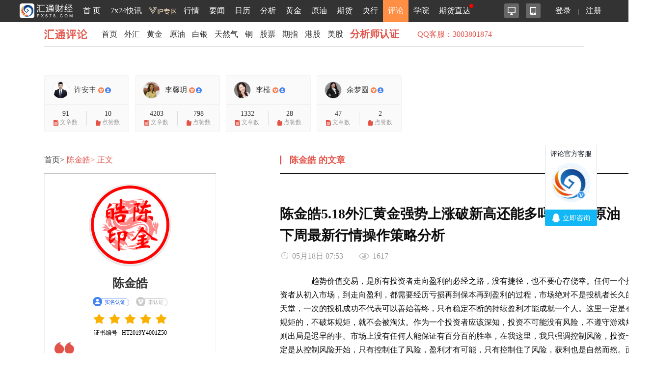

--- FILE ---
content_type: text/html; charset=UTF-8
request_url: https://pinglun.fx678.com/article/202405180753331840.shtml
body_size: 16510
content:
<!DOCTYPE html>

<html lang="zh-cn">
<script type="text/javascript" src="https://pinglun.fx678.com/Home/js/jquery-1.8.3.min.js"></script>

<head>
    <meta http-equiv="Content-Type" content="text/html; charset=UTF-8">
    <meta http-equiv="X-UA-Compatible" content="IE=edge">
    <meta name="renderer" content="webkit">
    <meta name="viewport" content="width=device-width,initial-scale=1.0, maximum-scale=1.0, user-scalable=no"/>
    <title>陈金皓5.18外汇黄金强势上涨破新高还能多吗？黄金原油下周最新行情操作策略分析-汇通评论-汇通网 </title>
    <meta name="keywords" content="黄金">
    <meta name="description" content="陈金皓5.18外汇黄金强势上涨破新高还能多吗？黄金原油下周最新行情操作策"/>
    <meta name="tags" content="">
    <link rel="stylesheet" href="https://pinglun.fx678.com/Home/css/video.css?it=1222">
    <link rel="stylesheet" href="https://pinglun.fx678.com/Home/css/pinglun.css?it=9988">
            <link rel="stylesheet" href="https://pinglun.fx678.com/Home/css/inside.css?test=202088302">
        <link rel="stylesheet" href="https://pinglun.fx678.com/Home/css/swiper.min.css">
    <link rel="stylesheet" href="https://pinglun.fx678.com/Home/css/jquery.mCustomScrollbar.css">
    <script type="text/javascript" src="https://pinglun.fx678.com/Home/js/jquery-1.8.3.min.js"></script>
    <script type="text/javascript" src="https://pinglun.fx678.com/Home/js/swiper.min.js"></script>
    <script type="text/javascript" src="https://pinglun.fx678.com/Home/js/layer.js"></script>
    <script type="text/javascript" src="https://pinglun.fx678.com/Home/js/jquery.idTabs.min.js"></script>
    <script type="text/javascript" src="https://pinglun.fx678.com/Home/js/jquery.SuperSlide.2.1.1.js"></script>
    <script type="text/javascript" src="https://pinglun.fx678.com/Home/js/jquery.lazyload.js"></script>
    <script type="text/javascript" src="https://pinglun.fx678.com/Home/js/pinglun.js"></script>
    <script type="text/javascript" src="https://pinglun.fx678.com/Home/js/jquery.cookie.js"></script>
    <script type="text/javascript" src="https://pinglun.fx678.com/Home/js/share.js"></script>
    <script type="text/javascript" src="https://pinglun.fx678.com/Home/js/jquery.mCustomScrollbar.concat.min.js"></script>
    <script>
        var _czc = _czc || [];
    </script>
</head>
<body>
<!--<div style="display:none;">-->
<!--<script src="https://s19.cnzz.com/z_stat.php?id=1263611005&web_id=1263611005" language="JavaScript"></script>-->
<!--</div>-->
<div style="display: none">
    <script>
        function cnzz(category, action, label, value, nodeid) {
            _czc.push(["_trackEvent", category, action, label, value, nodeid]);
        }

        // category：事件类别，必填项，表示事件发生在谁身上，如“视频”、“小说”、“轮显层”等等。
        // action：事件操作，必填项，表示访客跟元素交互的行为动作，如"播放"、"收藏"、"翻层"等等。
        // label：事件标签，选填项，用于更详细的描述事件，从各个方面都可以，比如具体是哪个视频，哪部小说，翻到了第几层等等。
        // value：事件值，选填项，整数型，用于填写打分型事件的分值，加载时间型事件的时长，订单型事件的价格等等。
        // nodeid：div元素id，选填项，填写网页中的div元素id值，用于在“用户视点”功能上重绘元素的事件发生情况。
    </script>

</div>

<meta http-equiv="X-UA-Compatible" content="IE=edge">
<meta name="viewport" content="width=device-width,initial-scale=1.0, maximum-scale=1.0, user-scalable=no"/>
<link rel="stylesheet" href="//head.fx678.com/css/header-m.css?str=20210608"/>
<link rel="stylesheet" href="//head.fx678.com/css/font-awesome.min.css">
<script type="text/javascript" src="//head.fx678.com/js/jquery.placeholder.min.js"></script>
<script type="text/javascript" src="//head.fx678.com/js/header.js?str=22123"></script>
<script type="text/javascript" src="//head.fx678.com/js/fingerprint.js"></script>
<div id="header" class="Coral">
<div class="container clearfix">
<div class="l clearfix">
<div class="logo">
<a href="//www.fx678.com/" target="_blank">
<img src="//head.fx678.com/img/fx678logo.png" alt="">
</a>
</div>
<div class="nav-slide-cont">
<ul id="nav" class="clearfix stealth-scroll-bar">
<li style="height: 45px">
<a href="https://www.fx678.com/" target="_blank" class="navIcon-INDEX">首 页</a>
</li>
<li style="height: 45px">
<a href="https://www.fx678.com/kx" target="_blank" class="navIcon-ZHIBO">7x24快讯</a>
</li>
<li style="height: 45px">
<a href="https://vip.fx678.com/" target="_blank" class="navIcon-VIP">
<img style="width: 45px;height: 45px;margin-top: -7px;transform: scale(1.3);" src="//head.fx678.com/img/headvip.png" alt="">
</a>
</li>
<li class="nav-l">
<a href="https://quote.fx678.com/" target="_blank" class="navIcon-QUOTE">行情</a>
<ul>
<li>
<a href="https://yht.fx678.com" title="图形分析" target="_blank">图形分析</a>
</li>
<li>
<a href="https://quote.fx678.com/exchange/WH" title="国际外汇" target="_blank">国际外汇</a>
</li>
<li>
<a href="https://quote.fx678.com/exchange/WGJS" title="国际黄金" target="_blank">国际黄金</a>
</li>
<li>
<a href="https://quote.fx678.com/exchange/GJZS" title="全球指数" target="_blank">全球指数</a>
</li>
<li>
<a href="https://quote.fx678.com/exchange/SGE" title="上海金" target="_blank">上海金</a>
</li>
<li>
<a href="https://quote.fx678.com/gold" title="实物黄金" target="_blank">实物黄金</a>
</li>
<li>
<a href="https://quote.fx678.com/exchange/NYMEX" title="国际原油" target="_blank">国际原油</a>
</li>
<li>
<a href="https://quote.fx678.com/rmbprice/icbc" title="人民币牌价" target="_blank">人民币牌价</a>
</li>
</ul>
</li>
<li class="nav-t">
<a href="https://news.fx678.com/" target="_blank" class="navIcon-NEWSCENTER">要闻</a>
<ul class="nav-news">
<li>
<span><a href="https://bank.fx678.com" target="_blank">央行</a></span>
<ol class="clearfix">
<li>
<a href="https://bank.fx678.com/FED" target="_blank">美联储</a>
</li>
<li>
<a href="https://bank.fx678.com/ECB" target="_blank">欧洲央行</a>
</li>
<li>
<a href="https://bank.fx678.com/BOJ" target="_blank">日本央行</a>
</li>
<li>
<a href="https://bank.fx678.com/BOE" target="_blank">英国央行</a>
</li>
<li>
<a href="https://bank.fx678.com/RBA" target="_blank">澳洲联储</a>
</li>
<li>
<a href="https://bank.fx678.com/RBNZ" target="_blank">新西兰联储</a>
</li>
<li>
<a href="https://bank.fx678.com/BOC" target="_blank">加拿大央行</a>
</li>
</ol>
</li>
<li>
<span><a href="https://news.fx678.com/column/tstw" target="_blank">特色图文</a></span>
<ol class="clearfix">
<li>
<a href="https://news.fx678.com/vivid" target="_blank">漫画财经</a>
</li>
<li>
<a href="https://news.fx678.com/column/tjcj" target="_blank">图解财经</a>
</li>
<li>
<a href="https://news.fx678.com/column/ktss" target="_blank">看图识市</a>
</li>
<li>
<a href="https://news.fx678.com/column/dlzd" target="_blank">大佬指点</a>
</li>
<li>
<a href="https://news.fx678.com/column/zt" target="_blank">专题</a>
</li>
<li>
<a href="https://news.fx678.com/column/commend" target="_blank">推荐</a>
</li>
<li>
<a href="https://news.fx678.com/column/cckc" target="_blank">持仓库存</a>
</li>
</ol>
</li>
<li>
<span><a href="https://news.fx678.com/column/gjzz" target="_blank">国际组织</a></span>
<ol class="clearfix">
<li>
<a href="https://news.fx678.com/column/goldzz" target="_blank">黄金组织
</a>
</li>
<li>
<a href="https://news.fx678.com/column/nyzz" target="_blank">能源组织
</a>
</li>
<li>
<a href="https://news.fx678.com/column/zdjs" target="_blank">中东局势
</a>
</li>
<li>
<a href="https://news.fx678.com/column/cxbd" target="_blank">朝鲜半岛</a>
</li>
<li>
<a href="https://news.fx678.com/column/gjth" target="_blank">国际投行
</a>
</li>
</ol>
</li>
</ul>
</li>
<li class="nav-l">
<a href="https://rl.fx678.com/" target="_blank" class="navIcon-CALENDAR">日历</a>
<ul>
<li>
<a href="https://rl.fx678.com/" title="财经日历" target="_blank">财经日历</a>
</li>
<li>
<a href="https://rl.fx678.com/Index_week.html" title="财经周历" target="_blank">财经周历</a>
</li>
<li>
<a href="https://rl.fx678.com/USAdata.html" title="美国数据" target="_blank">美国数据</a>
</li>
<li>
<a href="https://bank.fx678.com" title="央行动态" target="_blank">央行动态</a>
</li>
<li>
<a href="https://rl.fx678.com/country.html" title="各国数据" target="_blank">各国数据</a>
</li>
<li>
<a href="https://rl.fx678.com/cftc.html" title="CFTC持仓" target="_blank">CFTC持仓</a>
</li>
<li>
<a href="https://bank.fx678.com/" title="美联储" target="_blank">美联储</a>
</li>
</ul>
</li>
<li class="nav-t">
<a href="https://news.fx678.com/column/jybd" target="_blank" class="navIcon-FENXI">分析</a>
<ul class="analyse">
<li>
<span><a href="https://news.fx678.com/column/jybd" target="_blank">交易必读</a></span>
<ol class="clearfix">
<li>
<a href="https://news.fx678.com/column/jytx" target="_blank">交易提醒</a>
</li>
<li>
<a href="https://news.fx678.com/column/toutiao" target="_blank">头条</a>
</li>
<li>
<a href="https://news.fx678.com/column/jycl" target="_blank">交易策略</a>
</li>
<li>
<a href="https://news.fx678.com/column/cjzc" target="_blank">财经早餐</a>
</li>
<li>
<a href="https://news.fx678.com/column/jsfx" target="_blank">技术分析</a>
</li>
<li>
<a href="https://news.fx678.com/column/jbfx" target="_blank">基本分析</a>
</li>
</ol>
</li>
<li>
<span><a href="https://gold.fx678.com" target="_blank">黄金</a></span>
<ol class="clearfix">
<li>
<a href="https://oil.fx678.com" target="_blank">原油
</a>
</li>
<li>
<a href="https://news.fx678.com/column/stock" target="_blank">股市
</a>
</li>
<li>
<a href="https://news.fx678.com/column/dzsp" target="_blank">大宗商品
</a>
</li>
<li>
<a href="https://news.fx678.com/column/qh" target="_blank">期货</a>
</li>
<li>
<a href="https://news.fx678.com/column/pmetal" target="_blank">贵金属</a>
</li>
<li>
<a href="https://news.fx678.com/column/energy" target="_blank">能源
</a>
</li>
<li>
<a href="https://news.fx678.com/column/bondmarket" target="_blank">债市</a>
</li>
</ol>
</li>
<li>
<span><a href="https://news.fx678.com/column/forex" target="_blank">外汇</a></span>
<ol class="clearfix">
<li>
<a href="https://news.fx678.com/column/eur" target="_blank">欧元</a>
</li>
<li>
<a href="https://news.fx678.com/column/gbp" target="_blank">英镑
</a>
</li>
<li>
<a href="https://news.fx678.com/column/jpy" target="_blank">日元
</a>
</li>
<li>
<a href="https://news.fx678.com/column/aud" target="_blank">澳元</a>
</li>
<li>
<a href="https://news.fx678.com/column/cad" target="_blank">加元</a>
</li>
<li>
<a href="https://news.fx678.com/column/usd" target="_blank">美元
</a>
</li>
<li>
<a href="https://news.fx678.com/column/chf" target="_blank">瑞郎</a>
</li>
<li>
<a href="https://news.fx678.com/column/rmb" target="_blank">人民币</a>
</li>
<li>
<a href="https://news.fx678.com/column/nzd" target="_blank">纽元</a>
</li>
</ol>
</li>
</ul>
</li>
<li style="height: 45px">
<a href="https://gold.fx678.com" target="_blank" class="navIcon-gold">黄金</a>
</li>
<li style="height: 45px">
<a href="https://oil.fx678.com/" target="_blank" class="navIcon-YYPD">原油</a>
</li>
<li style="height: 45px">
<a href="https://futures.fx678.com/" target="_blank" class="navIcon-1qh">期货</a>
</li>
<li style="height: 45px">
<a href="https://bank.fx678.com/" target="_blank" class="navIcon-YH">央行</a>
</li>
<li class="active nav-l">
<a href="https://pinglun.fx678.com/" target="_blank" class="navIcon-PINGLUN">评论</a>
<ul>
<li>
<a href="https://pinglun.fx678.com/certification/static/index" title="分析师认证" target="_blank">分析师认证</a>
</li>
</ul>
</li>
<li class="nav-l">
<a href="https://edu.fx678.com/" target="_blank" class="navIcon-HtTrade">学院</a>
<ul>
<li>
<a href="https://trade.fx678.com/" title="模拟交易" target="_blank">模拟交易</a>
</li>
<li>
<a href="https://edu.fx678.com/learn" title="学习交易" target="_blank">学习交易</a>
</li>
<li>
<a href="https://edu.fx678.com/strategy" title="策略模拟" target="_blank">策略模拟</a>
</li>
<li>
<a href="https://edu.fx678.com/baike" title="学院百科" target="_blank">学院百科</a>
</li>
<li>
<a href="https://pinglun.fx678.com/certification/static/index" title="分析师认证" target="_blank">分析师认证</a>
</li>
<li>
<a href="https://edu.fx678.com/investorpg" title="风险评估" target="_blank">风险评估</a>
</li>
</ul>
</li>
<li style="height: 45px">
<a href="https://www.fx678.com/account.html" target="_blank" class="navIcon-ZB">期货直达
</a>
</li>
</ul>
</div>
</div>
<div class="r clearfix">
<div class="app-cont">
<a href="https://www.fx678.com/product/index.html" target="_blank" class="icon icon1 js-hover" title="易汇通软件">
<i alt="易汇通软件"></i>
</a>
<em class="icon icon2 js-hover">
<a href="https://www.fx678.com/3g/index.shtml" target="_blank" class="icon icon1 js-hover">
<i alt="汇通财经APP"></i>
</a>
<span style="width: 100px;padding:45px">
<div class="app-logo-qrcode">
<a href="https://www.fx678.com/3g/index.shtml">
<img src="//head.fx678.com/img/htcj100.png" alt="">
<div>汇通财经APP</div>
<div class="detail">详情</div>
</a>
</div>
</span>
</em>
</div>
<ul class="clearfix login" id="clearfix_login">
<li>
<a href="//member.fx678.com" target="_blank" id="p_login">
<span class="login_text">登录</span>
<img class="login_icon" src="//head.fx678.com/img/login_icon_m.png" alt="">
</a>
</li>
<li class="login_text"><a href="https://member.fx678.com/Login/login?login_type=register" target="_blank">注册</a></li>
</ul>
<div class="user-cont" style="display: none;">
<i class="avatar"></i><em></em>
<div class="user">
<a class="nickname" id="nickname"><i></i> </a>
<ul>
<li><a href="https://member.fx678.com/userCenter" target="_blank">我的服务</a></li>
<li><a href="https://member.fx678.com/ResetPwd_1.html" target="_blank">重置密码</a></li>
</ul>
<a href="javascript:void(0);" target="_blank" class="exit" id="logout">退出</a>
</div>
</div>
</div>
</div>
</div>
<style>#header #nav>li>a{padding:7px 4px 8px 4px !important;}</style>
<script>$(document).ready(function () {let screenWidth =$(window).width();if (screenWidth < 500) {$(".kfk").attr("src","https://head.fx678.com/img/skfk.png");$(".kfk").css("width","50px");$(".kfk").css("height","50px");} else {$(".kfk").attr("src","https://head.fx678.com/img/kfk.png");$(".kfk").css("width","127px");$(".kfk").css("height","190px");}
 $(window).resize(function () {let screenWidth =$(window).width();if (screenWidth < 500) {$(".kfk").attr("src","https://head.fx678.com/img/skfk.png");$(".kfk").css("width","50px");$(".kfk").css("height","50px");} else {$(".kfk").attr("src","https://head.fx678.com/img/kfk.png");$(".kfk").css("width","127px");$(".kfk").css("height","190px");}
});})
</script>

    <div class="container article">
        
                    <!--汇评头部-->
                        <div class="phead stealth-scroll-bar clearfix">
                            <a href="/" class="phead__logo">汇通评论</a>
                            <ul class="phead__nav  clearfix">
                                <li><a href="/" target="_blank">首页</a></li>
                                                                                                            <li><a href="/category/102"
                                               target="_blank">外汇</a></li>
                                                                            <li><a href="/category/103"
                                               target="_blank">黄金</a></li>
                                                                            <li><a href="/category/107"
                                               target="_blank">原油</a></li>
                                                                            <li><a href="/category/105"
                                               target="_blank">白银</a></li>
                                                                            <li><a href="/category/106"
                                               target="_blank">天然气</a></li>
                                                                            <li><a href="/category/109"
                                               target="_blank">铜</a></li>
                                                                            <li><a href="/category/111"
                                               target="_blank">股票</a></li>
                                                                            <li><a href="/category/112"
                                               target="_blank">期指</a></li>
                                                                            <li><a href="/category/113"
                                               target="_blank">港股</a></li>
                                                                            <li><a href="/category/114"
                                               target="_blank">美股</a></li>
                                                                                                    <li><a href="/certification/static/index" target="_blank"
                                       style="color: #e2544a;font-size: 20px;"><strong>分析师认证</strong></a></li>
                                  <li style="margin-left:30px;margin-top: 3px; color:#e2544a;">
                                    QQ客服：3003801874
                                </li>
<!--                                <li style="margin-left:30px;margin-top: 3px; color:#e2544a;align-content: center">-->
<!--                                    微信客服：-->
<!--                                </li>-->
<!--                                <li style="margin-top: 9px; color:#e2544a;align-content: center">-->
<!--                                    <a href="https://work.weixin.qq.com/ca/cawcde9fd1599c28c3" target="_blank"><img style="margin-top: -8px" src="https://pinglun.fx678.com/Home/images/wxkf.png"></a>-->
<!--                                </li>-->

                            </ul>
                            <div class="ad-cont r clearfix">
                                
                                
                                
                                
                                
                            </div>
                        </div>

                        <ul class="top-advs">
                            <li id="showadv-3"></li>
                            <li id="showadv-1"></li>
                            <li id="showadv-2"></li>
                        </ul>

                        <!--经纪商旗舰店-->
                    
                    
                    
                    
                    
                    
                    
                    
                    
                    
                    
                    
                    
                    
                    
                    
                    
                    
                    
                    
                    
                    
                    
                    
                    
                    
                    
                    

                    
                    
                    
                    
                    
                    
                    
                    
                    
                    
                    
                    
                    
                    
                    
                    
                    
                    
                    
                    
                    
                    
                    
                    
                    
                    
                    
                    
                    
                    
                    
                    
                    
                    
                    
                    
                    

                    <!--顶部推荐-->
                        <div class="top-rmd" style="height: auto !important;">
                            <div class="clearfix stealth-scroll-bar">
                                
                                
                                
                                
                                
                                
                            </div>
                        </div>

                        <div class="propost-adv top-rmd">
                            <div class="clearfix stealth-scroll-bar">
                                <ul class="top-rmd__dy clearfix">
                                                                                                                                                                                                                            <li class="top-rmd__item">
                                                                                                                <a href="/analyst/119765"
                                                           target="_blank">
                                                            <div class="propost-adv__avatar">
                                                                <div class="propost-adv__name">
                                                                    <image src="https://htupload.fx678img.com/upload/portrait/20251215/962b20a399030951d60a8bbaa0ba9843.png"></image>
                                                                    <span>许安丰
                                                                                                                                                    <img class="vip"
                                                                                 src="https://pinglun.fx678.com/Home/images/vip-icon2.png"
                                                                                 alt="">
                                                                                                                                                                                                                            <img class="vip"
                                                                                 src="https://pinglun.fx678.com/Home/images/realname-icon2.png"
                                                                                 alt="">
                                                                                                                                            </span>
                                                                </div>
                                                            </div>
                                                            <ul>
                                                                <li><p>91</p>
                                                                    <div>
                                                                        <img
                                                                            src="https://pinglun.fx678.com/Home/images/top-icon2.png"
                                                                            alt="">文章数
                                                                    </div>
                                                                </li>
                                                                <li><p>10</p>
                                                                    <div>
                                                                        <img
                                                                            src="https://pinglun.fx678.com/Home/images/top-icon1.png"
                                                                            alt="">点赞数
                                                                    </div>
                                                                </li>
                                                            </ul>
                                                        </a>
                                                    </li>
                                                                                                                                                                                                                                                <li class="top-rmd__item">
                                                                                                                <a href="/analyst/60763"
                                                           target="_blank">
                                                            <div class="propost-adv__avatar">
                                                                <div class="propost-adv__name">
                                                                    <image src="https://upload.fx678img.com/upload/portrait/20240222/sy_2024022214482498.png"></image>
                                                                    <span>李馨玥
                                                                                                                                                    <img class="vip"
                                                                                 src="https://pinglun.fx678.com/Home/images/vip-icon2.png"
                                                                                 alt="">
                                                                                                                                                                                                                            <img class="vip"
                                                                                 src="https://pinglun.fx678.com/Home/images/realname-icon2.png"
                                                                                 alt="">
                                                                                                                                            </span>
                                                                </div>
                                                            </div>
                                                            <ul>
                                                                <li><p>4203</p>
                                                                    <div>
                                                                        <img
                                                                            src="https://pinglun.fx678.com/Home/images/top-icon2.png"
                                                                            alt="">文章数
                                                                    </div>
                                                                </li>
                                                                <li><p>798</p>
                                                                    <div>
                                                                        <img
                                                                            src="https://pinglun.fx678.com/Home/images/top-icon1.png"
                                                                            alt="">点赞数
                                                                    </div>
                                                                </li>
                                                            </ul>
                                                        </a>
                                                    </li>
                                                                                                                                                                                                                                                <li class="top-rmd__item">
                                                                                                                <a href="/analyst/115170"
                                                           target="_blank">
                                                            <div class="propost-adv__avatar">
                                                                <div class="propost-adv__name">
                                                                    <image src="https://htupload.fx678img.com/upload/portrait/20210330/6c42762c7593a409be5ff8ee69f9a886.jpg"></image>
                                                                    <span>李槿
                                                                                                                                                    <img class="vip"
                                                                                 src="https://pinglun.fx678.com/Home/images/vip-icon2.png"
                                                                                 alt="">
                                                                                                                                                                                                                            <img class="vip"
                                                                                 src="https://pinglun.fx678.com/Home/images/realname-icon2.png"
                                                                                 alt="">
                                                                                                                                            </span>
                                                                </div>
                                                            </div>
                                                            <ul>
                                                                <li><p>1332</p>
                                                                    <div>
                                                                        <img
                                                                            src="https://pinglun.fx678.com/Home/images/top-icon2.png"
                                                                            alt="">文章数
                                                                    </div>
                                                                </li>
                                                                <li><p>28</p>
                                                                    <div>
                                                                        <img
                                                                            src="https://pinglun.fx678.com/Home/images/top-icon1.png"
                                                                            alt="">点赞数
                                                                    </div>
                                                                </li>
                                                            </ul>
                                                        </a>
                                                    </li>
                                                                                                                                                                                                                                                <li class="top-rmd__item">
                                                                                                                <a href="/analyst/119793"
                                                           target="_blank">
                                                            <div class="propost-adv__avatar">
                                                                <div class="propost-adv__name">
                                                                    <image src="https://htupload.fx678img.com/upload/portrait/20251223/13bc1deacf5274ccbfb791c361fe0934.jpg"></image>
                                                                    <span>余梦圆
                                                                                                                                                    <img class="vip"
                                                                                 src="https://pinglun.fx678.com/Home/images/vip-icon2.png"
                                                                                 alt="">
                                                                                                                                                                                                                            <img class="vip"
                                                                                 src="https://pinglun.fx678.com/Home/images/realname-icon2.png"
                                                                                 alt="">
                                                                                                                                            </span>
                                                                </div>
                                                            </div>
                                                            <ul>
                                                                <li><p>47</p>
                                                                    <div>
                                                                        <img
                                                                            src="https://pinglun.fx678.com/Home/images/top-icon2.png"
                                                                            alt="">文章数
                                                                    </div>
                                                                </li>
                                                                <li><p>2</p>
                                                                    <div>
                                                                        <img
                                                                            src="https://pinglun.fx678.com/Home/images/top-icon1.png"
                                                                            alt="">点赞数
                                                                    </div>
                                                                </li>
                                                            </ul>
                                                        </a>
                                                    </li>
                                                                                                                                            
                                </ul>
                            </div>
                        </div>
                        <input type="hidden" id="user_id" value=""/>
                        <input type="hidden" id="user_name" value=""/>
                        <input type="hidden" id="user_img" value=""/>
                        <input type="hidden" id="anal_pinglun" value=""/>
<script type="text/javascript" src="https://pinglun.fx678.com/Home/js/qrcode.js"></script>
<script type="text/javascript" src="https://pinglun.fx678.com/Home/js/layer.js"></script>
<script type="text/javascript" src="https://pinglun.fx678.com/Home/js/jquery.placeholder.min.js"></script>
<script type="text/javascript" src="https://pinglun.fx678.com/Home/js/scrollindicator.jquery.min.js"></script>
<script type="text/javascript" src="https://pinglun.fx678.com/Home/js/jquery.cookie.js"></script>
<script type="text/javascript" src="https://pinglun.fx678.com/Home/js/figepint.js"></script>
<script type="text/javascript" src="https://pinglun.fx678.com/Home/js/visit.js"></script>
<script type="text/javascript" src="https://pinglun.fx678.com/Home/js/share.js"></script>
<script>
    function whenError(thisObj){
        $(thisObj).hide()
    }
</script>
<!--主体部分-->
<div class="clearfix article-main">
    <div class="l">
        <!--面包屑导航-->
        <div class="breadnav-cont">
            <ul class="breadnav clearfix">
                <li><a href="/">首页></a></li>
                <li><a class="current" href="/analyst/91543"
                       target="_blank">陈金皓></a></li>
                <li><a class="current" style="cursor: text">正文</a></li>
            </ul>
        </div>

        <!--个人信息-->
        <div class="analyst__detail">
            <div class="img-cont">
                <a href="/analyst/91543" target="_blank">
                    <img src="https://upload.fx678img.com/upload/portrait/20230302/sy_2023030216480880.png" data-original="https://upload.fx678img.com/upload/portrait/20230302/sy_2023030216480880.png" alt="">
                </a>
            </div>
            <div class="analyst__name">
                <span><a href="/analyst/91543"
                         target="_blank">陈金皓</a></span>
            </div>

            <div class="certification">
                <a class="show_hint certify-icon" target="_blank" href="/realNameProcess">
                                            <img src="https://pinglun.fx678.com/Home/images/certify/name1.png" alt="">
                        <img src="https://pinglun.fx678.com/Home/images/certify/name1-hover.png" alt="">
                                        <img src="https://pinglun.fx678.com/Home/images/hint-arrow.png" alt="">
                    <div class="hint">
                        <p>实名认证的分析师均已通过人脸识别认证，身份信息真实可靠</p>
                    </div>
                </a>
                <i>
                                            <img src="https://pinglun.fx678.com/Home/images/certify/certify.png" alt="">
                                    </i>
            </div>

            <div class="star star0"></div>
                            <p class="analyst__detail-p">证书编号&nbsp;&nbsp;&nbsp;HT2019Y4001Z50</p>
                        <div class="analyst__description">
                <i class="quotation quotation-left"></i>
                <i class="quotation quotation-right"></i>
                <p>陈金皓交流微信：Cjh88679 贵金属金融投资，金、银、专业分析师，擅长运用波浪理论、阶梯战法、K线形态以及均线系统进行趋势预测，准确研判市场情绪变化，分析后续走势。</p>
            </div>

            <p style="color: #e2544a; font-size: 12px;margin-bottom: 10px">
                【免责声明】
                以上资料全部由该分析师自行编写，所有内容的准确性、可靠性或完整性汇通网不做任何保证，所有在汇通评论中自称汇通分析师的行为均为该用户的个人行为与汇通网无关。汇通网未授权任何分析师与用户私加联系方式，请切勿轻信汇通评论中任何自称汇通分析师的言论，且不要将您的个人账户信息与资料透漏给他人，任何用户私加联系方式由此带来的账户与资金损失都由用户自行承担。
            </p>

            <!--个人数据-->
            <ul class="analyst_data">
                <li class="analyst_data--pv">
                    总浏览 <span>1635668</span>
                </li>
                <li class="analyst_data--topic">
                    主题 <span>3500</span>
                </li>
                <li class="analyst_data--today">
                    今日 <span>0</span>
                </li>
            </ul>


            <!--操作-->
            <ul class="analyst_operate clearfix">
                <li id="addzan" class="analyst_operate--zan "
                     onclick="addAnalThumb(91543)" >
                    <i></i>
                                            <b id="clickThumb"><b id="mark"></b>点赞</b>
                                        <span id="thumbsNumber">2</span>
                </li>

                <li id="addAttention" class="analyst_operate--follow "
                     onclick="addAnalAttention(91543)" >
                    <i></i>
                                            <b id="attention"><b id="mark"></b>关注</b>
                                    </li>
                <li class="analyst_operate--flower analgold" id="addgold">
                    <i></i>
                    <b>送金砖</b>
                    <span>0</span>
                </li>
            </ul>
        </div>


        <!--热门推荐-->
        <div class="analyst__alisd-section">
            <div class="title-bb">热门推荐</div>
            <ul class="aside-rmd-list">
                                                                                        <li class="aside-rmd-list__item">
                                <a href="/article/202601132347257988.shtml" target="_blank" class="clearfix">
                                    <div class="img-cont">
                                        <img src="https://upload.fx678img.com/upload/pinglun/20260113/2026011309494058.png" data-original="https://upload.fx678img.com/upload/pinglun/20260113/2026011309494058.png" alt="" onerror="whenError(this)">
                                    </div>
                                    <h4>李槿：1/13早盘公开4575多精准兑现！晚间多空如何布局？</h4>
                                </a>
                            </li>
                                                                                                <li class="aside-rmd-list__item">
                                <a href="/article/202601132306207746.shtml" target="_blank" class="clearfix">
                                    <div class="img-cont">
                                        <img src="https://upload.fx678img.com/upload/pinglun/20260113/2026011322335096.png" data-original="https://upload.fx678img.com/upload/pinglun/20260113/2026011322335096.png" alt="" onerror="whenError(this)">
                                    </div>
                                    <h4>李馨玥：1.13黄金公开4577反复多大胜，实盘斩百点超神利润！</h4>
                                </a>
                            </li>
                                                                                                <li class="aside-rmd-list__item">
                                <a href="/article/202601132214411050.shtml" target="_blank" class="clearfix">
                                    <div class="img-cont">
                                        <img src="https://upload.fx678img.com/upload/pinglun/20260113/2026011322142824.png" data-original="https://upload.fx678img.com/upload/pinglun/20260113/2026011322142824.png" alt="" onerror="whenError(this)">
                                    </div>
                                    <h4>许安丰：1.13黄金午夜操作策略，日内多单精准把握</h4>
                                </a>
                            </li>
                                                                                                <li class="aside-rmd-list__item">
                                <a href="/article/202601132050067791.shtml" target="_blank" class="clearfix">
                                    <div class="img-cont">
                                        <img src="https://upload.fx678img.com/upload/pinglun/20260113/2026011320494396.png" data-original="https://upload.fx678img.com/upload/pinglun/20260113/2026011320494396.png" alt="" onerror="whenError(this)">
                                    </div>
                                    <h4>1.13-黄金反复回踩多，策略不变</h4>
                                </a>
                            </li>
                                                                                                <li class="aside-rmd-list__item">
                                <a href="/article/202601131748051729.shtml" target="_blank" class="clearfix">
                                    <div class="img-cont">
                                        <img src="https://upload.fx678img.com/upload/pinglun/20260113/2026011317162885.png" data-original="https://upload.fx678img.com/upload/pinglun/20260113/2026011317162885.png" alt="" onerror="whenError(this)">
                                    </div>
                                    <h4>李馨玥：1.13黄金4576策略多单两连胜，横盘修正时间换空间！</h4>
                                </a>
                            </li>
                                                                                                                                                                                                                                                                                                    </ul>
        </div>


        <!--阅读排行榜-->
        <div class="analyst__alisd-section">
            <div class=" title-bb">阅读排行榜</div>
            <ul class="rm__list rm__list1">
                                                            <li>
                            <span class="rank-num rank-num1"></span>
                            <a href="/article/202601131425515879.shtml" target="_blank">《老李论油》地缘局势迫使原油站上60美元上方？</a>
                            <span class="rm__list-pv">57242</span>
                        </li>
                                            <li>
                            <span class="rank-num rank-num2"></span>
                            <a href="/article/202601131016172648.shtml" target="_blank">李馨玥：1.13黄金早盘4577多单再获利，今日回落接多主基调！</a>
                            <span class="rm__list-pv">3751</span>
                        </li>
                                            <li>
                            <span class="rank-num rank-num3"></span>
                            <a href="/article/202601130859045778.shtml" target="_blank">云杰：黄金冲高4630滞涨，4598空看回落盘整</a>
                            <span class="rm__list-pv">3090</span>
                        </li>
                                            <li>
                            <span class="rank-num rank-num4"></span>
                            <a href="/article/202601131000167542.shtml" target="_blank">李槿：1/13避险引燃黄金狂飙！回落做多正当时！</a>
                            <span class="rm__list-pv">3048</span>
                        </li>
                                            <li>
                            <span class="rank-num rank-num5"></span>
                            <a href="/article/202601131241231203.shtml" target="_blank">余梦圆：1.13-黄金保持顺势多，逆势谨慎！</a>
                            <span class="rm__list-pv">2925</span>
                        </li>
                                            <li>
                            <span class="rank-num rank-num6"></span>
                            <a href="/article/202601131004572791.shtml" target="_blank">金晟富：1.13黄金牛市还能狂奔多久？日内黄金分析参考</a>
                            <span class="rm__list-pv">2849</span>
                        </li>
                                            <li>
                            <span class="rank-num rank-num7"></span>
                            <a href="/article/202601131748051729.shtml" target="_blank">李馨玥：1.13黄金4576策略多单两连胜，横盘修正时间换空间！</a>
                            <span class="rm__list-pv">2832</span>
                        </li>
                                            <li>
                            <span class="rank-num rank-num8"></span>
                            <a href="/article/202601130837201178.shtml" target="_blank">许安丰：1.13黄金早盘操作策略，金价调整继续做多</a>
                            <span class="rm__list-pv">2640</span>
                        </li>
                                            <li>
                            <span class="rank-num rank-num9"></span>
                            <a href="/article/202601131552295210.shtml" target="_blank">金晟富：1.13黄金回调修正还会涨吗？晚间黄金行情分析参考</a>
                            <span class="rm__list-pv">2327</span>
                        </li>
                                            <li>
                            <span class="rank-num rank-num10"></span>
                            <a href="/article/202601130802264563.shtml" target="_blank">无情剑说黄金，走势看法</a>
                            <span class="rm__list-pv">2211</span>
                        </li>
                                                </ul>
        </div>
    </div>


    <!--文章列表-->
    <div class="r">
        <div class="title-bb"><i></i><span><a href="/analyst/91543"
                                              target="_blank">陈金皓</a></span>
            的文章
        </div>

        <div class="article-cont" id="article-cont">
            <h2 class="article__title">陈金皓5.18外汇黄金强势上涨破新高还能多吗？黄金原油下周最新行情操作策略分析</h2>
            <div class="article__detail">
                <span class="article__time">05月18日 07:53</span>
                <em class="article__pv">1617</em>
                            </div>
            <p><p>　　趋势价值交易，是所有投资者走向盈利的必经之路，没有捷径，也不要心存侥幸。任何一个投资者从初入市场，到走向盈利，都需要经历亏损再到保本再到盈利的过程，市场绝对不是投机者长久的天堂，一次的投机成功不代表可以善始善终，只有稳定不断的持续盈利才能成就一个人。这里一定是有规矩的，不破坏规矩，就不会被淘汰。作为一个投资者应该深知，投资不可能没有风险，不遵守游戏规则出局是迟早的事。市场上没有任何人能保证有百分百的胜率，在我这里，我只强调控制风险，投资一定是从控制风险开始，只有控制住了风险，盈利才有可能，只有控制住了风险，获利也是自然而然。面对剧烈波动的市场行情，我们需要的是等待机会，一击而中，而不是在频繁的交易中迷失自己！合理的把控仓位，利用支撑和阻力位下单，让每一单有理可依，有迹可循。买卖点位不应该是随意进场，请对自己的资金负责，永远记住一句话，专业的人做专业的事，一切实战只为盈利，合作只为双赢。经常做错方向和进出场点位把控的不是很好，操作中亏损的朋友，可与陈金皓一起交流。</p>

<p>　　　　打开链接：<a href="https://pinglun.fx678.com/analyst/91543">https://pinglun.fx678.com/analyst/91543</a>头像下方简介获取老师联系方式及更多实盘策略</p>

<p>　　黄金最新行情趋势分析：</p>

<p>　　</p>

<p>　　周五（5月17日）<a  class="keywords" href='https://quote.fx678.com/symbol/XAU' target='_blank'>黄金价格</a>继续上涨趋势，并就决定性地突破2400<a  class="keywords" href='https://quote.fx678.com/symbol/USD' target='_blank'>美元</a>/盎司，截至发稿，<a  class="keywords" href='https://quote.fx678.com/symbol/XAU' target='_blank'>现货黄金</a>上涨1%至2,418.88美元/盎司 。<a  class="keywords" href='http://news.fx678.com/keyword/100930' target='_blank'>美国</a>周四公布的大量数据好坏参半，<a  class="keywords" href='http://news.fx678.com/column/fed' target='_blank'>美联储</a>官员重申通胀下降速度仍不足以考虑降息，导致美元及美国国债下滑，这对金价产生了整体中和效应。金价周四触及一个月高点后，有望连续第二周上涨，金价本周迄今已上涨1%。中国的需求推动了近几个月金价的上涨，但由于市场正在观望金价高企是否会促使一些央行放慢购买速度，而且实物支持的黄金上市交易基金的资金持续流出，因此中国的需求变得越来越重要。下周三将公布美国4月份成屋销售数据，以及FOMC4月/5月货币政策会议纪要。下周四，市场将收到标准普尔制造业和服务业采购经理人指数(PMI)预览数据、每周初请失业金人数以及4月份新屋销售数据。下周五将公布4月份耐用品报告。</p>

<p>　　<img alt="" src="https://upload.fx678img.com/upload/pinglun/20240518/2024051807532490.png" style="height:590px; width:1149px" /></p>

<p>　　黄金技术面分析：黄金昨日经过小幅度回撤修正之后，早间开始筑底企稳，于2380上方开始短线发力，截止到美盘，再次刺破于2410附近后到达2418一线止步，短线内黄金也将继续刷新了近期内的高点，有意逼近前期的高点，但总体而言，目前的趋势仍然偏向于多头强势，</p>

<p>　　</p>

<p>　　黄金日线来看，4月12日在创下2431的历史新高后回落，最终在2277一线获得支撑开始走强，本周五最终成功在不站上2400关口，并且突破了4月19日2417美元的高点，下一个阻力就是历史高点2431美元，目前来看应该是毫无压力。四小时线来看，黄金在2277一线获得支撑后就开启了震荡上行的走势，每次在强势拉升后都会回调修正然后再度冲高，周五尾盘冲高至2422附近，目前布林带开口向上运行，金价运行在上轨附近，KDJ金叉后边向上发散运行，MACD金叉后向上发散运行，红色能量柱放量，整体走势还是偏强。综合来看，黄金在4月12日创下历史新高后就持续回落调整最终在2277附近获得支撑后开启震荡上涨的走势，周五已经站上2400关口并且突破了4月19日2417美元的高点，预计还将继续上行再度挑战新的历史高点，所以下周一操作上还是以多为主，综合来看，今日黄金短线操作思路上陈金皓建议以回调做多为主，反弹做空为辅，上方短期重点关注2424-2430一线阻力，下方短期重点关注2374-2380一线支撑。</p>

<p>　　　　打开链接：<a href="https://pinglun.fx678.com/analyst/91543">https://pinglun.fx678.com/analyst/91543</a>头像下方简介获取老师联系方式及更多实盘策略</p>

<p>　　<a  class="keywords" href='https://quote.fx678.com/symbol/CONC' target='_blank'>原油</a>最新行情趋势分析：</p>

<p>　　</p>

<p>　　周五（5月17日）美市盘中，<a  class="keywords" href='https://quote.fx678.com/symbol/CONC' target='_blank'>美原油</a>窄幅震荡，目前交投于79.3美元/桶附近。油价延续了上一交易日触底反弹惯性，连续第二天收涨。尤其是晚间在美国每周初请失业金人数下降后油价反弹力度增加，劳动力市场逐渐缓和及通胀恢复下行趋势，提高了9月份降息的可能性，美国汽油随着迎来消费旺季有企稳反弹动作，裂解差有所回暖，目前市场迫切需求层面有亮点出现，后续如果能进一步走强这有助于市场信心回暖。美国汽油裂解差反弹同时，昨天油价反弹但是月差结构却意外小幅回落，这意味着油价仍缺乏清晰指引，运行持续性较差，虽然油价又连续二天反弹出现，但整体仍处于最近的震荡格局中，维持了震荡反复的走势，资金观望情绪浓厚，在三大月报陆续公布之后，油价也没有改变当前的相持局势。近期不少机构纷纷对欧佩克+6月部长级会议对于减产决议做出判断，分歧明显，接下来预计仍有反复，注意节奏把握，谨慎参与。</p>

<p>　　</p>

<p>　　原油技术面分析： 原油昨日下探回升再收十字K线，最低回测78.18一线启稳，摸高此前高点79.85.但收盘仍在之下，摸高后没能一步突破收高，短线还会迂回反复，伴随反复的下探回升盘底回升。日线有形成双底的迹象，接下来或将继续向上测试80关口的阻力。四小时线来看，昨日原油在跌至76.7后迅速反弹收了一根下影线较长的K线，随后反弹逼近79关口，目前油价运行于布林带中轨附近，KDJ形成金叉后向上发散运行，MACD形成金叉后向上运行，并且能量柱翻红，短线走势由弱转强。综合来看，由于CPI数据疲软助长了美联储将于今年晚些时候降息的预期，原油在跌至76.7一线后迅速反弹，日线来看已经形成了双底，预计接下来将继续上行测试80关口，日内操作上可以考虑在78-78.3区域做多，看至80关口附近。综合来看，原油今日短线操作思路上陈金皓建议以回调做多为主，反弹做空为辅，上方短期关注80.5-81.0一线阻力，下方短期关注78.0-77.5一线支撑。</p>

<p>　　</p>

<p>　　投资是长久之计，不是一朝一夕，所以不可操之过急。就算你现在亏损了，那也没什么可怕的，只要选择正确，失去的都会再回来。对于经常被套的投资朋友陈金皓告诉你要切记以下5点禁忌：①、重仓操作。②、不带止损。③、逆势操作。④、频繁操作。⑤、心态不好操作。缘来不拒，缘走不留，茫茫人海相识成为朋友也是一种缘分。素不相识的投资朋友只因看了我的文章信任我，所以每位找到我的投资朋友我都会给予最大的帮助，让这份信任变的更有价值。希望陈金皓的文章能给你带来收获，在接下来的投资里顺风顺水。</p>

<p>　　　　打开链接：<a href="https://pinglun.fx678.com/analyst/91543">https://pinglun.fx678.com/analyst/91543</a>头像下方简介获取老师联系方式及更多实盘策略</p>

<p>　　我是陈金皓，我为交易而生，如果你有什么不懂得可以随时关注我，本文由陈金皓独家撰写，投资有风，交易需谨慎。贸然入市是愚者，找对人了是智者。一条小船在海里漂流，如果你不扬帆，那么就永远在大海里漂流。目前对全球金融市场（例如现货黄金，伦敦金，<a  class="keywords" href='http://news.fx678.com/column/qh' target='_blank'>期货</a>原油，WTI原油，美原油，<a  class="keywords" href='https://www.fx678.com/' target='_blank'>外汇</a>和期货市场）具有深入而独特的见解。每次分析都不是一种情感游戏，也不是一种情感释放。每个开仓和平仓都是专业表现。陈金皓认真写好每份分析报告，并传达了宝贵的投资思想，希望物有所值，值有所得。内容仅为个人观点分享，不构成相关的任何投资建议。投资有风险，入市需谨慎 ！</p></p>
            <div class="share-suspend clearfix">
                <div class="share clearfix">
                    <span>分享到：</span>
                    <div class="bdsharebuttonbox">
                        <a href="javascript:shareToSina('陈金皓5.18外汇黄金强势上涨破新高还能多吗？黄金原油下周最新行情操作策略分析','https://upload.fx678img.com/upload/pinglun/20240518/2024051807532490.png','https://pinglun.fx678.com/article/202405180753331840','陈金皓5.18外汇黄金强势上涨破新高还能多吗？黄金原油下周最新行情操作策略分析');"
                           title="分享到新浪微博"><img src="https://pinglun.fx678.com/Home/images/xin.png" alt=""></a>
                        <a href="javascript:shareToQq('陈金皓5.18外汇黄金强势上涨破新高还能多吗？黄金原油下周最新行情操作策略分析','https://upload.fx678img.com/upload/pinglun/20240518/2024051807532490.png','https://pinglun.fx678.com/article/202405180753331840','陈金皓5.18外汇黄金强势上涨破新高还能多吗？黄金原油下周最新行情操作策略分析');"
                           title="分享到QQ好友"><img src="https://pinglun.fx678.com/Home/images/qq.png" alt=""></a>
                        <a href="javascript:shareToZone('陈金皓5.18外汇黄金强势上涨破新高还能多吗？黄金原油下周最新行情操作策略分析','https://upload.fx678img.com/upload/pinglun/20240518/2024051807532490.png','https://pinglun.fx678.com/article/202405180753331840','陈金皓5.18外汇黄金强势上涨破新高还能多吗？黄金原油下周最新行情操作策略分析');"
                           title="分享到QQ空间"><img src="https://pinglun.fx678.com/Home/images/qqkj.png" alt=""></a>
                        <a href="javascript:shareToWx('https://pinglun.fx678.com/article/202405180753331840');"
                           title="分享到微信"><img src="https://pinglun.fx678.com/Home/images/wei.png" alt=""></a>
                    </div>
                </div>
                <div class="share-suspend__operate clearfix">
                    <div class="share-suspend__zan  ">
                                                    <span id="clickArticleThumb"
                                  onclick="addArticleThumb('202405180753331840')"></span>
                                                <i id="zan">0</i>
                    </div>
                    <div class="share-suspend__reward on bottomgold">
                        <span>赏</span>0
                    </div>
                </div>
                <script>
                    $(function () {
                        $(".share-suspend__zan,.share-suspend__reward").click(function () {
                            if ($(this).hasClass("on")) {
                                $(this).removeClass("on");
                            } else {
                                $(this).addClass("on");
                            }
                        });
                    });
                </script>
                <div class="share-suspend__keyword clearfix">
                    
                    <ul class="clearfix">
                                            </ul>
                </div>
            </div>
        </div>

        <!--打赏-->
        <div class="reward">
            <!--<p style="color: #333;font-size: 14px;text-align: center;margin-bottom: 10px ">高级分析师依唤金解析黄金原油外汇，免费解套策略加微：928851160</p> -->
            <div style="color: #e2544a;font-size: 12px;text-align: left;margin-bottom: 15px ">
                【免责声明】
                用户在汇通评论发表的所有资料、言论等仅代表个人观点，与本网站立场无关，不对您构成任何投资建议。用户应基于自己的独立判断，自行决策投资行为并承担全部风险。所有在汇通评论中自称汇通分析师的行为均为该用户的个人行为与汇通网无关。汇通网未授权任何分析师与用户私加联系方式，请切勿轻信汇通评论中任何自称汇通分析师的言论，且不要将您的个人账户信息与资料透漏给他人，任何用户私加联系方式由此带来的账户与资金损失都由用户自行承担。
            </div>
            <a href="javascript:;" class="reward__btn js-hover">赏</a>

            <div class="reward__count">
                <i></i>
                <span>
                                        <b id="goldCount">0</b>
                                        人打赏
                </span>
            </div>
            <ul class="reward__avatar clearfix" id="goldPeople">
                            </ul>
        </div>


        <!--关键字-->
        <div class="article__keyword clearfix">
                        <ul class="clearfix">
                            </ul>
        </div>

        <div class="article__recommend__adv">
            <div class="ad-tip2"></div>
            <iframe id='ac53fdb4' name='ac53fdb4'
                    src='//dms.fx678.com/delivery/afr.php?zoneid=420&amp;cb=INSERT_RANDOM_NUMBER_HERE'
                    frameborder='0' scrolling='no' width='720' height='19'><a
                        href='//dms.fx678.com/delivery/ck.php?n=aa85f760&amp;cb=INSERT_RANDOM_NUMBER_HERE'
                        target='_blank'><img
                            src='//dms.fx678.com/delivery/avw.php?zoneid=420&amp;cb=INSERT_RANDOM_NUMBER_HERE&amp;n=aa85f760'
                            border='0' alt=''/></a>
            </iframe>
        </div>

        <div class="article-analysis-advs clearfix">
            <div class="analysis-advs analysis-advs-part l">
                <div class="title-bb">特邀分析师</div>
                <div class="analysis-advs--main">
                                    </div>
            </div>
            <div class="analysis-advs analysis-advs-part l">
                <div class="title-bb">月推荐分析师</div>
                <div class="analysis-advs--main">
                                    </div>
            </div>
        </div>


























































        <!--编辑推荐-->
        
        
        
        
        
        
        
        
        
        

        
        
        
        
        
        
        
        
        
        
    </div>
</div>
</div>
</div>
<input type="hidden" id="article_id" value="202405180753331840">
<input type="hidden" id="anal_id" value="91543">
<input type="hidden" id="ins_id" value="">
<input type="hidden" id="article_title" value="陈金皓5.18外汇黄金强势上涨破新高还能多吗？黄金原油下周最新行情操作策略分析">


<div class="reward-popup">
    <div class="reward-popup__avatar"><img src="" alt=""></div>
    <div class="reward-popup__main">
        <div class="reward-popup__sum clearfix">
            <span>赞赏金额：</span><input type="text" placeholder="" id="money"> <i onclick="randMoney()">随机金额</i>
        </div>
        <div class="reward-popup__message">
            <textarea placeholder="给Ta留言..." id="message"></textarea>
        </div>
    </div>
    <div class="reward-popup__pay">
        支付方式：<img src="https://pinglun.fx678.com/Home/images/reward-pay-wechat.png" alt="">
    </div>
    <button class="reward-popup__btn" onclick="addGold()">立即支付</button>
</div>
<div class="reward-popup__code">
    <b>微信扫码支付</b>
    <div id="qrcode"></div>
    <p>赞赏金额<span id="nowmoney"></span></p>
</div>
<div class="reward-popup__success">
    <b></b>
    <em>赞赏成功</em>
    <span>跟朋友分享这篇超赞的文章吧</span>
    <div class="bdsharebuttonbox">
        <a onclick="addShare('202405180753331840')"
           href="javascript:shareToSina('陈金皓5.18外汇黄金强势上涨破新高还能多吗？黄金原油下周最新行情操作策略分析','','https://pinglun.fx678.com/article/202405180753331840','陈金皓5.18外汇黄金强势上涨破新高还能多吗？黄金原油下周最新行情操作策略分析');"
           title="分享到新浪微博"><img src="https://pinglun.fx678.com/Home/images/xin.png" alt=""></a>
        <a onclick="addShare('202405180753331840')"
           href="javascript:shareToWx('https://pinglun.fx678.com/article/202405180753331840');"
           title="分享到微信"><img src="https://pinglun.fx678.com/Home/images/wei.png" alt=""></a>
    </div>
</div>

<script>

    $(function () {
        var moneyarr = ["1.11", "1.23", "1.68", "2.11", "2.22", "2.33", "2.68", "2.88", "3.33", "4.44", "5.20", "5.55", "6.66", "6.88", "8.88", "10.00", "12.12", "12.88", "12.68", "13.14"];
        var nowmoney = moneyarr[Math.floor(Math.random() * moneyarr.length)];
        $("#money").val(nowmoney);

        $(".analyst-main__tab").idTabs();
        $("input").placeholder();
        if (($(window).width() < 415)) {
            //打赏
            $(".reward__btn,.analgold,.bottomgold").on("click", function () {
                var index = layer.open({
                    type: 1,
                    shade: false,
                    title: false,
                    area: ['300px', '379px'],
                    content: $('.reward-popup')
                });
            });
        } else {
            //悬浮分享
            $(window).scroll(function () {
                var t = $(window).scrollTop() + $(window).height();
                var a = $(".article-cont").offset().top + $(".article__title").height() + $(".article__detail").height();
                var d = $(".reward").offset().top;
                if ((t - a) > 60 && t < d) {
                    $(".share-suspend").fadeIn(300);
                } else if (t >= d) {
                    $(".share-suspend").fadeOut(200);
                } else {
                    $(".share-suspend").fadeOut(200);
                }
            });
            //打赏
            $(".reward__btn,.analgold,.bottomgold").on("click", function () {
                var index = layer.open({
                    type: 1,
                    shade: false,
                    title: false,
                    area: ['522px', '479px'],
                    content: $('.reward-popup')
                });

            });

        }
    })

    var add_visit_url = "https://pinglun.fx678.com/Ajax/addArticleVisit";
    var qrcodeUrl = "https://pinglun.fx678.com/Ajax/createQrcode";
    //添加访问量
    $(function () {
        var article_id = $("#article_id").val();
        var anal_id = $("#anal_id").val();
        $.ajax({
            type: "post",
            url: add_visit_url,
            data: {article_id: article_id, anal_id: anal_id},
            success: function (data) {

            }
        })
    })
    document.domain = "fx678.com";
    // var submitpay = "/Home/Payment/submitpay";
    // var check_pay_url = "/Home/Ajax/getGoldByOrderId";

    //添加打赏
    
    
    
    
    
    
    
    
    
    
    
    
    
    
    

    
    
    
    
    
    
    
    
    
    
    
    
    
    
    
    
    
    

    
    
    
    
    
    
    
    
    
    
    
    
    
    
    
    
    
    
    
    
    
    
    
    
    
    
    
    
    
    
    

    
    
    

    
    
    
    
    
    
    
    
    
    
    
    
    
    
    
    
    
    
    
    
    
    
    
    
    
    
    
    
    
    
    
    
    
    
    
    
    
    
    
    
    
    
    
    
    
    
    
    
    
    
    
    
    
    
    
    
    
    
    

    //随机钱
    // function randMoney() {
    //     var moneyarr = ["1.11", "1.23", "1.68", "2.11", "2.22", "2.33", "2.68", "2.88", "3.33", "1.00", "5.20", "5.55", "6.66", "6.88", "8.88", "10.00", "12.12", "12.88", "12.68", "13.14"];
    //     var nowmoney = moneyarr[Math.floor(Math.random() * moneyarr.length)];
    //     $("#money").val(nowmoney);
    // }

    $.scrollIndicator({
        delay: 100,
        ieSupport: true,
        bindResize: true,
        bindDOMSubtreeModified: false,
        animated: true,
        html5: false,
    });

    $(".intro-form li").click(function () {
        $(this).addClass('selected').siblings().removeClass('selected')
    })
    $(".intro-form .submit_btn").click(function () {
        var name = $("input[name=name]").val(),
            mobile = $("input[name=mobile]").val(),
            qq = $("input[name=qq]").val(),
            email = $("input[name=email]").val(),
            question1 = $(".question1 .selected").text(),
            question2 = $(".question2 .selected").text(),
            question3 = $(".question3 .selected").text(),
            question4 = $(".question4 .selected").text();

        if (name.trim() == "") {
            layer.msg('姓名不为空');
            return false
        }
        if (mobile.trim() == "") {
            layer.msg('电话不为空');
            return false
        }
        if (qq.trim() == "") {
            layer.msg('QQ不为空');
            return false
        }
        if (email.trim() == "") {
            layer.msg('邮箱不为空');
            return false
        }
        if (email.trim() != "") {
            var regex = /^([a-z0-9_\.-]+)@([\da-z\.-]+)\.([a-z\.]{2,6})$/;
            //判断
            if (!regex.test(email.trim())) {
                layer.msg("邮箱格式不正确");
                return false;
            }
        }

        $.ajax({
            type: 'post',
            // url: "http://test.fx678.com:9001/ajax/addQuestionnaire",
            url: "https://brokers.fx678.com/ajax/addQuestionnaire",
            data: {
                name: name,
                mobile: mobile,
                qq: qq,
                email: email,
                question1: question1,
                question2: question2,
                question3: question3,
                question4: question4,
            },
            success: function (data) {
                if (data.code == 200) {
                    layer.msg("提交成功");
                    $("input[name=name]").val('')
                    $("input[name=mobile]").val('')
                    $("input[name=qq]").val('')
                    $("input[name=email]").val('')
                    $(".radios>li:first-child").addClass('selected').siblings().removeClass('selected')
                } else {
                    layer.msg(data.msg);
                }
            },
        })
    })

</script>

<div class="stealth-scroll-bar">
    <p>
        <span>【公告】</span>
        近期出现有汇通评论分析师冒充汇通指导老师从事代客理财,推介平台的违规业务，在此【本网站】郑重声明：分析师个人资料全部由该分析师自行编写，所有内容的准确性、可靠性或完整性汇通财经不做任何保证，所有在汇通评论中自称汇通分析师的行为均为该用户的个人行为与本网站无关。本网站未授权任何分析师与用户私加联系方式，请切勿轻信汇通评论中任何自称汇通分析师的言论，且不要将您的个人账户信息与资料透漏给他人，任何用户私加联系方式由此带来的账户与资金损失都由用户自行承担。
        本网站不会通过微信，电话，QQ，或者以第三方名义主动联系用户进行交易、开户、开通指导等相关服务。请各位用户谨防诈骗！<br>
        <span>分析师注意：</span>汇通评论分析师账号的昵称更改次数上限为2次/年，并且更换昵称时需要注册该账号的本人手持身份证照片。
    </p>
</div>

<link rel="stylesheet" href="//head.fx678.com/css/footer-m-new.css?str=20221104"/>
<script src="//head.fx678.com/js/footer.js" type="text/javascript"></script>
<div class="light-grey" id="footer">
<div class="section2">
<div class="container">
<p style="font-size: 16px; margin-bottom: 4px;text-align: left;">风险提示： </p>
<p class="footer-hint" style="text-align: left; color: #AAABB0;">任何在本网站刊载的信息包括但不限于资讯、评论、预测、图表、指标、信号等只作为参考，您须自主做出投资决定，并对该决定负责。本网站所含数据未必实时、准确，所以价格可能并不准确且可能与实际市场价格行情存在差异，该价格仅为指示性价格反映行情走势，不宜为交易目的使用。投资者依据本网站提供的信息、资料及图表等信息进行交易行为所造成的损失与本网站无关。
</p>
<p id="column-copyright"> <a href="https://news.fx678.com/allColumn" target="_blank">栏目推荐</a>
<i></i><a href="https://open.fx678.com" target="_blank">数据接口</a>
<i></i><a href="https://www.fx678.com/feedBack" target="_blank">意见反馈</a>
<i></i><a href="https://www.fx678.com/aboutUs.html" target="_blank">关于我们</a>
<i></i><a href="https://www.fx678.com/commitment" target="_blank">信用承诺</a>
</p>
<div class="common-bottom_bottom">
<a href="http://www.beian.gov.cn/portal/registerSystemInfo?recordcode=31010702001056" target="_blank"><img src="//head.fx678.com/img/guohui.png">&nbsp;沪公网安备 31010702001056号</a>
<span>|</span> <a href="https://beian.miit.gov.cn/" target="_blank">沪ICP备18008872号-13</a>
<span>|</span><a>网络文化经营许可证 沪网文(2021) 1748-174号</a>
<span>|</span><a href="javascript:void(0)">增值电信业务经营许可证 沪B2-20210778</a>
<span>|</span> <a>广播电视节目制作经营许可证 (沪)字第04469号</a><br>
<a href="https://fisbaobei.ifcert.cn/" target="_blank">沪金信备〔2022〕1号</a>
<span>|</span> <a>汇通财经 版权所有</a>
</div>
</div>
</div>
<div class="footer__app-pop clearfix">
<div class="l">
<div class="footer__app-icon"></div>
<div class="footer__app-describe">
<em>汇通财经APP</em>
<p>全球财经，极速了解</p>
</div>
</div>
<div class="r">
<a href="https://3g.fx678red.com/app/share/m.php?hmsr=fx678_top&hmpl=&hmcu=&hmkw=&hmci=" target="_blank" class="footer__app-link">立即打开</a>
<span class="footer__pop-close"></span>
</div>
</div>
</div>


<div style="display: none;">
    <script type="text/javascript">var cnzz_protocol = (("https:" == document.location.protocol) ? "https://" : "http://");
        document.write(unescape("%3Cspan id='cnzz_stat_icon_1263611005'%3E%3C/span%3E%3Cscript src='" + cnzz_protocol + "s19.cnzz.com/z_stat.php%3Fid%3D1263611005' type='text/javascript'%3E%3C/script%3E"));</script>
</div>

<!-- WPA start -->
<script id="qd23550417379d1d59efb7eb358ac6cd28ea08d8838f" src="https://wp.qiye.qq.com/qidian/2355041737/9d1d59efb7eb358ac6cd28ea08d8838f" charset="utf-8" async defer></script>
<!-- WPA end -->

</body>
</html>



--- FILE ---
content_type: text/css
request_url: https://pinglun.fx678.com/Home/css/pinglun.css?it=9988
body_size: 6607
content:
body{width:100%;min-width:1200px}b{font-weight:normal}i,em{font-style:normal}.container{width:1200px;margin:0 auto}.bg-white{background-color:#fff}.bg-grey{background-color:#fafafa}.transition{-webkit-transition:all 0.2s;-moz-transition:all 0.2s;-o-transition:all 0.2s;transition:all 0.2s}.pr{position:relative}.pa{position:absolute}.fb{font-weight:bold}.fn{font-weight:normal}.mr0{margin-right:0 !important}.mb0{margin-bottom:0 !important}.ad-tip1{position:absolute;bottom:0;right:0;width:28px;height:15px;background:url("../images/ad-tip1.png") no-repeat}.ad-tip2{position:absolute;bottom:0;right:0;width:32px;height:18px;background:url("../images/ad-tip2.png") no-repeat}.ad-cont{position:relative}.ad-cont iframe{display:block}::selection{color:#fff;background-color:#e2544a}::-moz-selection{color:#fff;background-color:#e2544a}::-webkit-selection{color:#fff;background-color:#e2544a}::-webkit-input-placeholder{color:#a6a6a6}:-moz-placeholder{color:#a6a6a6}::-moz-placeholder{color:#a6a6a6}:-ms-input-placeholder{color:#a6a6a6}.stealth-scroll-bar{scrollbar-face-color:transparent;scrollbar-base-color:transparent;scrollbar-3dlight-color:transparent;scrollbar-highlight-color:transparent;scrollbar-track-color:transparent;scrollbar-arrow-color:transparent;scrollbar-shadow-color:transparent;scrollbar-dark-shadow-color:transparent}body{font-family:"microsoft yahei"}body,h1,h2,h3,h4,h5,h6,p,ul,ol,form,dl,dd{margin:0}h4,h5,h6{font-size:1em}ul,ol{padding:0;list-style-type:none}a img,img{border:0}a{text-decoration:none;color:#333}a:hover{text-decoration:none}ul,ol,li{list-style:none}.l{float:left}.r{float:right}.cl{clear:both}.n{font-weight:normal;font-style:normal}.b{font-weight:bold}.i{font-style:italic}.fa{font-family:Arial}.fg{font-family:Georgia}.ft{font-family:Tahoma}.fl{font-family:Lucida Console}.fs{font-family:'宋体'}.fw{font-family:'微软雅黑'}.tc{text-align:center}.tr{text-align:right}.tl{text-align:left}.tdl{text-decoration:underline}.tdn,.tdn:hover,a.tdl:hover{text-decoration:none}.g0{color:#000000}.g3{color:#333333}.g6{color:#666666}.g9{color:#999999}.red{color:red}.wh{color:white}.f0{font-size:0}.f10{font-size:10px}.f12{font-size:12px}.f13{font-size:13px}.f14{font-size:14px}.f16{font-size:16px}.f20{font-size:20px}.f24{font-size:24px}.vm{vertical-align:middle}.vtb{vertical-align:text-bottom}.vt{vertical-align:top}.vn{vertical-align:-2px}.vimg{margin-bottom:-3px}.m0{margin:0}.ml1{margin-left:1px}.ml2{margin-left:2px}.ml5{margin-left:5px}.ml10{margin-left:10px}.ml20{margin-left:20px}.mr1{margin-right:1}.mr2{margin-right:2px}.mr5{margin-right:5px}.mr10{margin-right:10px}.mr20{margin-right:20px}.mt1{margin-top:1}.mt2{margin-top:2px}.mt5{margin-top:5px}.mt10{margin-top:10px}.mt20{margin-top:20px}.mb1{margin-bottom:1px}.mb2{margin-bottom:2px}.mb5{margin-bottom:5px}.mb10{margin-bottom:10px}.mb20{margin-bottom:20px}.ml-1{margin-left:-1px}.mt-1{margin-top:-1px}.p1{padding:1px}.pl1{padding-left:1px}.pt1{padding-top:1px}.pr1{padding-right:1px}.pb1{padding-bottom:1px}.p2{padding:2px}.pl2{padding-left:2px}.pt2{padding-top:2px}.pr2{padding-right:2px}.pb2{padding-bottom:2px}.pl5{padding-left:5px}.p5{padding:5px}.pt5{padding-top:5px}.pr5{padding-right:5px}.pb5{padding-bottom:5px}.p10{padding:10px}.pl10{padding-left:10px}.pt10{padding-top:10px}.pr10{padding-right:10px}.pb10{padding-bottom:10px}.p20{padding:20px}.pl20{padding-left:20px}.pt20{padding-top:20px}.pr20{padding-right:20px}.pb20{padding-bottom:20px}.rel{position:relative}.abs{position:absolute}.dn{display:none}.db{display:block}.dib{-moz-inline-stack:inline-block;display:inline-block}.di{display:inline}.ovh{overflow:hidden}.ovs{overflow:scroll}.vh{visibility:hidden}.vv{visibility:visible}.lh14{line-height:14px}.lh16{line-height:16px}.lh18{line-height:18px}.lh20{line-height:20px}.lh22{line-height:22px}.lh24{line-height:24px}.clearfix:after{content:" ";display:block;height:0;clear:both}.clearfix{*zoom:1}.z{_zoom:1}.title{padding:15px 0;font-size:18px;color:#e2544a;line-height:18px;font-weight:bold}.title-bl{font-size:18px;color:#e2544a;line-height:18px;font-weight:bold;padding:10px 0}.title-bl i{display:block;float:left;width:3px;height:18px;margin-right:17px;background-color:#e2544a}.title-bl a{color:#e2544a}.title-bb{position:relative;padding:18px 0;font-size:18px;color:#e2544a;line-height:18px;font-weight:bold;border-bottom:1px solid #0d0d0d}.title-bb i{display:block;float:left;width:3px;height:18px;margin-right:17px;background-color:#e2544a}.title-bb a{color:#e2544a}.title-blb{position:relative;padding:18px 0;font-size:18px;color:#e2544a;line-height:18px;font-weight:bold;border-bottom:1px solid #0d0d0d}.title-blb i{display:block;float:left;width:3px;height:18px;margin-right:17px;background-color:#e2544a}.title-blb a{color:#e2544a}.phead{padding:12px 0;border-bottom:1px solid #d9d9d9;position:relative}.phead .ad-cont{font-size:0;position:absolute;right:0;top:50%;transform:translateY(-50%)}.phead .ad-cont>a,.phead .ad-cont>a img{display:block;width:118px;height:36px}.phead .ad-cont>div{margin-left:10px;width:114px;height:36px;overflow:hidden}.phead__logo{float:left;display:block;overflow:hidden;line-height:200px;background-image:url(../images/icon.png);background-repeat:no-repeat;width:100px;height:25px}.phead__nav{float:left;margin-left:10px}.phead__nav li{float:left}.phead__nav a{display:inline-block;line-height:25px;padding:0 7px;color:#333;-webkit-transition:all 0.3s;-moz-transition:all 0.3s;-o-transition:all 0.3s;transition:all 0.3s}.phead__nav a:hover{color:#e2544a}@media only screen and (min-width: 0px) and (max-width: 414px){.phead{width:100%;overflow:hidden;height:32px;padding:0;background-color:#f7f7f7;border-bottom:1px solid #eee}.phead .ad-cont{display:none}.phead__logo{display:none}.phead__nav{padding:4px 0 10px 0;float:none;overflow-x:auto;white-space:nowrap}.phead__nav li{float:none;display:inline-block}.phead__nav a{font-size:14px}}.btn-lump{display:block;-moz-border-radius:3px;-webkit-border-radius:3px;border-radius:3px;background-color:#e2544a;font-size:16px;-webkit-transition:all 0.3s;-moz-transition:all 0.3s;-o-transition:all 0.3s;transition:all 0.3s;color:#fff}.btn-lump:hover{background-color:#ff6054}.btn-list{background-color:#e3e5ed;display:block;width:100%;height:40px;line-height:40px;font-size:14px;text-align:center;color:#666;outline:none;cursor:pointer;-webkit-transition:all 0.3s;-moz-transition:all 0.3s;-o-transition:all 0.3s;transition:all 0.3s;-moz-border-radius:3px;-webkit-border-radius:3px;border-radius:3px}.btn-list:hover{color:#fff;background-color:#e2544a}.slide-news{width:100%;position:relative;min-height:230px;overflow:hidden}.slide-news .img-cont{width:370px;height:230px;overflow:hidden;background:#f2f2f2 url(../images/bg-fx678.png) no-repeat center}.slide-news img{display:block;width:370px;height:230px;-webkit-transition:all 0.3s;-moz-transition:all 0.3s;-o-transition:all 0.3s;transition:all 0.3s}.slide-news img:hover{-webkit-transform:scale(1.2);-ms-transform:scale(1.2);-o-transform:scale(1.2);-moz-transform:scale(1.2);transform:scale(1.2)}.slide-news .slide-page{position:absolute;right:10px;bottom:20px;z-index:10}.slide-news__wrapper{height:230px;overflow:hidden}.slide-news__wrapper>li{float:left}.slide-news__item{position:relative;display:block}.slide-news__title{position:absolute;left:0;bottom:0;width:350px;height:50px;padding:0 10px;background:url(../images/cover-b50.png) repeat}.slide-news__title span{display:block;color:#fff;line-height:50px;width:235px;overflow:hidden;text-overflow:ellipsis;white-space:nowrap}.slide-pic{border:1px solid #eee;padding:20px 0 15px 0}.slide-pic .bd{width:340px;margin:0 auto}.slide-pic .hd{text-align:center}.slide-pic .slide-page{display:inline-block}.slide-pic__wrapper>{overflow:hidden}.slide-pic__item{overflow:hidden;float:left}.slide-pic__item .img-cont{background:#F1F5F8 url(../images/bg-fx678.png) no-repeat center;width:75px;height:75px;position:relative;border-radius:50%}.slide-pic__item .img-cont img{-moz-border-radius:50%;-webkit-border-radius:50%;border-radius:50%;overflow:hidden}.slide-pic__item .img-cont .icons{position:absolute;bottom:0;right:5px;text-align:right}.slide-pic__item .img-cont .vip{width:14px;height:14px;float:left}.slide-pic__avatar{float:left;margin:0 5px}.slide-pic__avatar img{display:block;width:75px;height:75px;background:#F1F5F8 url(../images/bg-fx678.png) no-repeat center}.slide-pic__avatar.hover .slide-pic__name{color:#e2544a}.slide-pic__name{display:block;width:75px;font-size:14px;color:#333;line-height:40px;text-align:center;overflow:hidden;text-overflow:ellipsis;white-space:nowrap;-webkit-transition:all 0.3s;-moz-transition:all 0.3s;-o-transition:all 0.3s;transition:all 0.3s}.slide-page{overflow:hidden}.slide-page li{display:block;float:left;margin:0 3px;width:10px;height:10px;-moz-border-radius:5px;-webkit-border-radius:5px;border-radius:5px;background-color:#e2544a;-webkit-transition:all 0.3s;-moz-transition:all 0.3s;-o-transition:all 0.3s;transition:all 0.3s;cursor:pointer;text-indent:9000px}.slide-page li.on{width:30px}.slide-full{font-size:16px;line-height:28px;padding-top:15px;margin-bottom:4px}.slide-full .bd{width:1044px;height:252px;margin:0 auto;overflow:hidden}.slide-full .hd{position:relative}.slide-full .prev,.slide-full .next{display:block;position:absolute;top:60px;width:32px;height:120px;border:1px solid #e5e5e5;cursor:pointer;-webkit-transition:all 0.3s;-moz-transition:all 0.3s;-o-transition:all 0.3s;transition:all 0.3s}.slide-full .prev i,.slide-full .next i{display:block;margin:47px auto 0 auto;background-image:url(../images/icon.png);background-repeat:no-repeat;width:25px;height:25px}.slide-full .prev:hover,.slide-full .next:hover{background-color:#e2544a;border:1px solid #e2544a}.slide-full .prev{left:18px}.slide-full .prev i{background-position:-100px 0}.slide-full .prev:hover i{background-position:-150px 0}.slide-full .next{right:18px}.slide-full .next i{background-position:-125px 0}.slide-full .next:hover i{background-position:-175px 0}.slide-full__item{float:left}.slide-full__item>a{float:left;display:block;color:#333;-webkit-transition:all 0.3s;-moz-transition:all 0.3s;-o-transition:all 0.3s;transition:all 0.3s}.slide-full__item>a:hover{color:#e2544a}.slide-full__fsx a{width:110px;padding:0 3px;overflow:hidden;text-overflow:ellipsis;white-space:nowrap}.slide-full__org a{width:110px;padding:0 3px;font-size:14px;overflow:hidden;text-overflow:ellipsis;white-space:nowrap}.propost-adv{height:auto !important;text-align:center;margin-bottom:30px}.propost-adv p.text{line-height:54px;font-size:14px;color:#999}.propost-adv .top-rmd__item{height:auto;padding-bottom:0;margin-top:10px;border-radius:3px;border:1px solid #f2f2f2;background-color:#fafafa;overflow:hidden}.propost-adv .top-rmd__item:hover{box-shadow:0 0 10px 0 #ddd;background-color:#fff}.propost-adv .top-rmd__item:hover .propost-adv__name{color:#e2544a}.propost-adv .top-rmd__item>a{display:block}.propost-adv .top-rmd__item .propost-adv__avatar>img{height:35px;border-radius:50%;display:block;overflow:hidden;margin:auto}.propost-adv .top-rmd__item .propost-adv__avatar .vip{display:inline;vertical-align:middle;position:relative;top:-1px}.propost-adv .top-rmd__item .propost-adv__avatar .vip:nth-child(2){margin-left:-2px}.propost-adv .top-rmd__item .propost-adv__avatar .propost-adv__name{text-align:left;font-size:0}.propost-adv .top-rmd__item .propost-adv__avatar .propost-adv__name>img{display:inline-block;width:35px;height:35px;border:1px solid #e5e5e5;-webkit-box-sizing:border-box;-moz-box-sizing:border-box;box-sizing:border-box}.propost-adv .top-rmd__item .propost-adv__avatar span{width:calc(100% - 45px);float:right;line-height:35px;font-size:15px;overflow:hidden;text-overflow:ellipsis;white-space:nowrap;font-weight:normal;font-family:"microsoft yahei"}.propost-adv .top-rmd__item ul{padding:12px 0;-webkit-box-sizing:border-box;-moz-box-sizing:border-box;box-sizing:border-box;display:flex}.propost-adv .top-rmd__item ul>li{flex:1;text-align:center;font-size:0}.propost-adv .top-rmd__item ul>li:first-child{border-right:1px solid #dddddd}.propost-adv .top-rmd__item ul>li>p{color:#333333;font-size:14px;line-height:12px;margin-bottom:5px}.propost-adv .top-rmd__item ul>li>div{color:#999999;font-size:12px;line-height:13px}.propost-adv .top-rmd__item ul>li>div img{display:inline;margin-right:3px;vertical-align:top;position:relative;top:1px}.propost-adv__btn{padding:10px;width:100%;height:50px;-webkit-box-sizing:border-box;-moz-box-sizing:border-box;box-sizing:border-box}.propost-adv__btn span{height:30px;width:100%;display:block;color:#fff;font-size:14px;text-align:center;line-height:30px;background-color:#e2544a}.propost-adv__btn span:hover{background-color:#ff6054}.propost-adv__avatar{text-align:center;padding:12px 15px;-webkit-box-sizing:border-box;-moz-box-sizing:border-box;box-sizing:border-box;border-bottom:1px solid #e6e6e6}.stealth-scroll-bar>p{color:#e2544a;font-size:12px;display:block;line-height:17px;border:1px solid #eee;padding:10px;max-width:1200px;margin:20px auto 10px}.stealth-scroll-bar>p>span{font-size:14px;font-weight:bold}.stealth-scroll-bar>.national-day{font-size:14px;text-align:center;font-weight:bold}.top-rmd__item{float:left;width:190px;height:62px;margin-right:12px;padding-bottom:10px;border:1px solid #eee;overflow:hidden;-webkit-box-sizing:border-box;-moz-box-sizing:border-box;box-sizing:border-box}.top-rmd__item .img-cont{float:left;width:42px;height:42px;margin-right:10px;-moz-border-radius:50%;-webkit-border-radius:50%;border-radius:50%;overflow:hidden;background:#F1F5F8}.top-rmd__item .propost-adv__name>img{display:block;width:42px;height:42px;-moz-border-radius:50%;-webkit-border-radius:50%;border-radius:50%;overflow:hidden}.top-rmd__dy{float:left}.top-rmd__cl{float:right}.top-rmd__cl .top-rmd__name{width:105px;overflow:hidden;text-overflow:ellipsis;white-space:nowrap}.top-rmd__avatar{display:block;padding:9px 5px 9px 10px;margin-bottom:9px;background-color:#eee;overflow:hidden;-webkit-transition:all 0.3s;-moz-transition:all 0.3s;-o-transition:all 0.3s;transition:all 0.3s}.top-rmd__avatar:hover{background-color:#e5e5e5}.top-rmd__data{text-align:center;display:inline-block}.top-rmd__data li{float:left;width:83px;padding:0 5px}.top-rmd__data em{display:block;margin-bottom:3px;font-size:20px;line-height:20px;color:#e2544a;overflow:hidden;text-overflow:ellipsis;white-space:nowrap}.top-rmd__data b{display:block;font-size:13px;color:#999;line-height:16px}.top-rmd__data-divide{border-right:1px solid #eee}.top-rmd__detail{float:left;overflow:hidden}.top-rmd__name{float:left;line-height:42px;font-weight:bold;font-size:16px;color:#0d0d0d}.top-rmd__state{display:inline-block;margin:12px 0 0 2px;width:36px;height:18px;-moz-border-radius:2px;-webkit-border-radius:2px;border-radius:2px;background-color:#ccc;color:#fff;font-size:12px;line-height:17px;text-align:center}.top-rmd__state.on{background-color:#e2544a}.top-rmd__btn{float:right;margin:5px 13px 0 0;display:block;width:80px;height:30px;line-height:30px;text-align:center;outline:none;border:none;-webkit-transition:all 0.3s;-moz-transition:all 0.3s;-o-transition:all 0.3s;transition:all 0.3s}@media only screen and (min-width: 415px) and (max-width: 1400px){.top-rmd__item{width:173px}.top-rmd__data li{width:75px}.top-rmd__cl .top-rmd__name{width:89px}.top-rmd__btn{width:75px;margin-right:10px;font-size:14px}}@media only screen and (min-width: 0px) and (max-width: 414px){.stealth-scroll-bar>p{border:0 !important;margin:10px auto}.top-rmd{margin-top:10px;padding:0 10px;height:93px;overflow:hidden}.top-rmd>.clearfix{overflow-x:auto;white-space:nowrap;padding-bottom:10px}.top-rmd__dy,.top-rmd__cl{display:inline-block;float:none;white-space:nowrap;width:970px}.top-rmd__item{width:155px;height:91px;margin-right:5px;padding-bottom:0}.top-rmd__item .img-cont{width:35px;height:35px;margin-right:5px}.top-rmd__avatar{padding:5px;margin-bottom:5px}.top-rmd__name{line-height:35px}.top-rmd__state{margin-top:8px}.top-rmd__data li{width:70px;padding:0 2px}.top-rmd__data em{font-size:16px;margin-bottom:0}.top-rmd__data b{font-size:12px}.top-rmd__btn{font-size:14px;margin:5px 5px 0 0;width:70px;height:26px;line-height:26px}}.rm__list{font-size:14px}.rm__list>li{padding:4px 0 5px 0;border-bottom:1px dashed #eee;line-height:32px;overflow:hidden}.rm__list .rank-num{margin-top:8px}.rm__list .rm__list-pv{display:block;float:right;overflow:hidden;text-align:right;color:#666}.rm__list .rm__list-pv i{display:block;float:left;font-size:12px;color:#999}.rm__list1{margin-top:5px}.rm__list1 a{position:relative;display:block;float:left;width:220px;overflow:hidden;text-overflow:ellipsis;white-space:nowrap}.rm__list1 a:hover{color:#e2544a}.rm__list1 .rm__list-pv{width:55px}.rm__list2{margin-top:5px}.rm__list2 a{position:relative;display:block;float:left;width:170px;overflow:hidden;text-overflow:ellipsis;white-space:nowrap;-webkit-transition:all 0.3s;-moz-transition:all 0.3s;-o-transition:all 0.3s;transition:all 0.3s}.rm__list2 a:hover{color:#e2544a}.rm__list2 .rm__list-pv{width:105px;height:32px;text-align:right;color:#666;overflow:hidden;text-overflow:ellipsis;white-space:nowrap}.rm__list3 img{display:block;width:32px;height:32px;-moz-border-radius:50%;-webkit-border-radius:50%;border-radius:50%}.rm__list3 .img-cont{display:inline-block;width:32px;height:32px;margin:0 15px 0 5px;vertical-align:bottom;-moz-border-radius:50%;-webkit-border-radius:50%;border-radius:50%;background:#F1F5F8;position:relative}.rm__list3 .img-cont .vip{width:15px;height:15px;position:absolute;right:-6px;bottom:-2px}.rm__list3 a{display:block;float:left;width:170px;overflow:hidden;text-overflow:ellipsis;white-space:nowrap}.rm__list3 a:hover{color:#e2544a}.rm__list3 .rm__list-pv{width:105px;height:32px;text-align:right;color:#666;overflow:hidden;text-overflow:ellipsis;white-space:nowrap}.rank-num{display:block;float:left;background-image:url(../images/icon.png);background-repeat:no-repeat;width:25px;height:15px}.rank-num.rank-num1{background-position:0 -25px}.rank-num.rank-num2{background-position:-25px -25px}.rank-num.rank-num3{background-position:-50px -25px}.rank-num.rank-num4{background-position:-75px -25px}.rank-num.rank-num5{background-position:-100px -25px}.rank-num.rank-num6{background-position:-125px -25px}.rank-num.rank-num7{background-position:-150px -25px}.rank-num.rank-num8{background-position:-175px -25px}.rank-num.rank-num9{background-position:-200px -25px}.rank-num.rank-num10{background-position:-225px -25px}.rank-num.rank-num11{background-position:0 -40px}.rank-num.rank-num12{background-position:-25px -40px}.rank-num.rank-num13{background-position:-50px -40px}.rank-num.rank-num14{background-position:-75px -40px}.rank-num.rank-num15{background-position:-100px -40px}.rank-num.rank-num16{background-position:-125px -40px}.rank-num.rank-num17{background-position:-150px -40px}.rank-num.rank-num18{background-position:-175px -40px}.rank-num.rank-num19{background-position:-200px -40px}.rank-num.rank-num20{background-position:-225px -40px}@media only screen and (min-width: 0px) and (max-width: 414px){.rank-num{background-image:url(../images/icon@3x.png);background-repeat:no-repeat;background-size:250px auto;width:25px;height:15px}}.dl-ad{position:fixed;z-index:1500;transform:translateZ(0)}.dl-ad .close-ad{height:16px;background:#fff url(../images/close-ad.png) no-repeat top center;cursor:pointer}.dl-ad .close-ad:hover{background-position:center -16px}.dl-l1{left:0;top:46px}.dl-l2{left:0;top:368px}.dl-r1{right:0;top:46px}.dl-r2{right:0;top:368px}@media only screen and (min-width: 0px) and (max-width: 414px){.dl-ad{display:none}}.flower-rank__list{font-size:14px}.flower-rank__list>li{position:relative;padding:6px 30px 6px 0;box-sizing:border-box;border-bottom:1px dashed #eee;line-height:25px;overflow:hidden}.flower-rank__list span{display:block;float:left;width:125px;font-size:14px;text-align:right;color:#666;overflow:hidden}.flower-rank__title,.flower-rank__author{display:block;-webkit-transition:all 0.3s;-moz-transition:all 0.3s;-o-transition:all 0.3s;transition:all 0.3s}.flower-rank__title.hover,.flower-rank__author.hover{color:#e2544a}.flower-rank__title{display:block;float:left;width:170px;color:#333;overflow:hidden;text-overflow:ellipsis;white-space:nowrap}.flower-rank__author{float:right;width:50px;height:25px;overflow:hidden;color:#666;text-align:right}.flower-rank__icon{position:absolute;top:12px;right:0;display:block;background-image:url(../images/icon.png);background-repeat:no-repeat;width:25px;height:25px;background-position:0 -55px}.section{height:480px;margin-bottom:4px;overflow:hidden}.dl-ad{position:fixed;z-index:1500;transform:translateZ(0)}.dl-ad.left{left:5px;top:46px}.dl-ad.right{right:5px;top:46px}.close_ad{height:16px;background:#fff url(../images/close-ad.png) no-repeat top center;cursor:pointer}.fxs-rank__item .img-cont{position:relative}.fxs-rank__item .vip{width:15px;height:15px;display:inline;vertical-align:middle;margin:0 -3px}.ht-rank .flower-rank__list>li{width:100%;padding-right:0}.ht-rank .flower-rank__list>li b{font-size:12px;margin-left:10px;color:#999}.flower-rank__list span{text-align:left}.ht-font{font-size:14px}@media only screen and (min-width: 0px) and (max-width: 414px){.flower-rank__icon{background-image:url(../images/icon@3x.png);background-repeat:no-repeat;background-size:250px auto;width:25px;height:25px}.flower-rank__list>li{padding:10px 0}.flower-rank__author{margin-right:30px}.flower-rank__title{width:-webkit-calc(100% - 130px);width:calc(100% - 130px)}}.overview{margin:20px 0 10px 0}.overview__l,.overview__m,.overview__r{float:left}.overview__l,.overview__m{margin-right:20px}.overview__l{width:370px;margin-top:-15px}.overview__m{width:490px;margin-top:-15px}.overview__m .ad-cont{margin:0 auto;width:390px}.overview__r{width:300px}.overview .slide-pic{height:366px;overflow:hidden}.overview .slideshow{height:820px}.slide-news{margin-bottom:10px}.slide-news.slide-news-m{display:none}.slide-pic-person,.slide-pic-realname{margin-bottom:10px}.slide-pic-person .bd,.slide-pic-realname .bd{height:800px}#overviewTab_1>span{cursor:pointer}#overviewTab_1>span:last-child{color:#999}.hide-recommend{height:0 !important;padding:0;overflow:hidden;border:0}.hot-news{min-height:230px;margin-bottom:10px}.hot-news a{-webkit-transition:all 0.3s;-moz-transition:all 0.3s;-o-transition:all 0.3s;transition:all 0.3s}.hot-news__list>li{float:left;width:49%;margin-bottom:10px}.hot-news__list a{display:block;height:21px;margin:0 7px;color:#333;overflow:hidden;-webkit-transition:all 0.3s;-moz-transition:all 0.3s;-o-transition:all 0.3s;transition:all 0.3s}.hot-news__list a.hover{color:#e2544a}.hot-news__list .hot-news__divide{border-right:1px solid #333}.hot-news__imp{display:block;height:36px;color:#0d0d0d;font-size:16px;line-height:45px;overflow:hidden;overflow:hidden;text-overflow:ellipsis;white-space:nowrap}.hot-news__imp.hover{color:#e2544a}.assort-news{font-size:16px;color:#333;line-height:30px}.assort-news .assort-news__top{font-size:14px}.assort-news span{color:#999}.assort-news a{-webkit-transition:all 0.3s;-moz-transition:all 0.3s;-o-transition:all 0.3s;transition:all 0.3s}.assort-news__top{margin-bottom:6px}.assort-news__top span{display:inline-block}.assort-news__top a{color:#0d0d0d;display:inline-block;font-weight:bold;margin-right:5px}.assort-news__top a:before{content:'['}.assort-news__top a::after{content:']'}.assort-news__top a.hover{color:#e2544a}.news-list{line-height:30px}.news-list>li{position:relative;padding-right:56px;overflow:hidden;text-overflow:ellipsis;white-space:nowrap}.news-list span{position:relative;float:left;display:block;padding-left:20px;width:50px;font-size:14px;color:#999}.news-list span:before{position:absolute;left:0;top:12px;display:block;width:6px;height:6px;background-color:#ccc;-moz-border-radius:50%;-webkit-border-radius:50%;border-radius:50%;content:''}.news-list .news-list__author{position:absolute;top:0;right:0;width:56px;height:30px;color:#999;font-size:14px;text-align:right}.news-list a{-webkit-transition:all 0.3s;-moz-transition:all 0.3s;-o-transition:all 0.3s;transition:all 0.3s}.news-list a.hover{color:#e2544a}.assort-news__divide{padding-bottom:25px;margin-bottom:25px;border-bottom:1px dashed #eee}.title-tab{position:absolute;top:18px;right:0;font-size:14px;color:#666;line-height:18px}.title-tab a{color:#666;font-size:16px}.title-tab a.selected{color:#e2544a;font-weight:bold}.title-tab li{margin-left:10px;float:left;font-weight:normal}.title-tab .title-tab__divide:after{content:"/";margin-left:10px}.analysis-advs{margin-bottom:20px}.analysis-advs .title-bb{padding-top:0}.analysis-advs--main>a{display:block;padding:10px 0;font-size:0;border-bottom:1px dashed #eeeeee}.analysis-advs--main .pic{width:50px;height:50px;-webkit-box-sizing:border-box;-moz-box-sizing:border-box;box-sizing:border-box;border:1px solid #eee;-moz-border-radius:50%;-webkit-border-radius:50%;border-radius:50%;overflow:hidden;margin-right:5px}.analysis-advs--main .pic img{display:block;width:100%;height:100%}.analysis-advs--main .info{width:169px}.analysis-advs--main .name{color:#090909;font-size:18px;margin-bottom:3px;font-weight:bold;overflow:hidden;text-overflow:ellipsis;white-space:nowrap}.analysis-advs--main .certification{display:block}.analysis-advs--main .certification i{display:block;float:left;height:20px}.analysis-advs--main .certification i img{margin-left:-4px;position:relative;top:50%;transform:translateY(-50%)}.analysis-advs--main .static p{color:#333333;line-height:24px;text-align:right;font-size:14px}#match-rank{margin-bottom:20px}#match-rank .title-bb{display:block;padding:0 0 18px 0}#match-rank .match-rank--main>.item{padding:10px 0;border-bottom:1px dashed #eeeeee}#match-rank .match-rank--main>.item .rank{width:35px;margin-top:2px;margin-right:10px}#match-rank .match-rank--main>.item .rank img{width:100%;height:100%;display:block}#match-rank .match-rank--main>.item .info{width:125px}#match-rank .match-rank--main>.item .info a{box-sizing:border-box}#match-rank .match-rank--main>.item .info .top{margin-bottom:5px}#match-rank .match-rank--main>.item .info .top .portrait{float:left;display:block;width:20px;height:20px;border-radius:50%;overflow:hidden;margin-right:5px}#match-rank .match-rank--main>.item .info .top .portrait img{width:100%;height:100%;display:block}#match-rank .match-rank--main>.item .info .top .name{float:left;font-size:14px;font-weight:bold;color:#333;line-height:20px;display:block;width:calc(100% - 25px);overflow:hidden;white-space:nowrap;text-overflow:ellipsis}#match-rank .match-rank--main>.item .info .bottom a{border:1px solid #999;border-radius:3px;display:block;width:57px;height:19px;float:left;margin-right:10px;overflow:hidden}#match-rank .match-rank--main>.item .info .bottom a img{width:100%;height:100%;display:block}#match-rank .match-rank--main>.item .info .bottom em{border:1px solid #999;border-radius:3px;display:block;float:left;line-height:17px;color:#999;padding:0 6px;height:19px;font-size:12px;-webkit-box-sizing:border-box;-moz-box-sizing:border-box;box-sizing:border-box}#match-rank .match-rank--main>.item .r>p:first-child{margin-bottom:2px}#match-rank .match-rank--main>.item .r span{font-size:12px;color:#999;display:inline-block;margin-right:10px;line-height:20px;position:relative;top:-2px}#match-rank .match-rank--main>.item .r b{font-weight:bold;color:#333;line-height:20px;text-align:right;float:right}.fxs-rank{margin-bottom:20px}#mt4-rank .fxs-rank__item{margin-bottom:0;padding:5px 0;border-bottom:1px dashed #eee}#mt4-rank .fxs-rank__item .vip{width:15px;height:15px;display:inline;vertical-align:middle;margin:0 -2px}#mt4-rank .fxs-rank__item .name{display:inline;margin-right:5px}#mt4-rank .fxs-rank__item .pjyk{float:right;margin-left:6px;font-size:12px;color:#999;padding-right:10px}#mt4-rank .fxs-rank__item .pjyk b{font-size:14px;color:#333}.fxs-rank__list-href{font-size:14px;display:block;line-height:50px;text-align:center;color:#e2544a}.fxs-rank__list-href img{width:100%;display:block}.fxs-rank__item{margin-bottom:10px}.fxs-rank__item:last-child{margin-bottom:0}.fxs-rank__item .rank-num{margin:7px 3px 0 0}.fxs-rank__item a{display:block;line-height:30px;font-size:14px;color:#333;-webkit-transition:all 0.3s;-moz-transition:all 0.3s;-o-transition:all 0.3s;transition:all 0.3s;overflow:hidden;text-overflow:ellipsis;white-space:nowrap}.fxs-rank__item a .red{color:#e2544a}.fxs-rank__item a.hover{color:#e2544a}.fxs-rank__item a.hover .real_name{color:#e2544a}.fxs-rank__item .img-cont{float:left;width:30px;height:30px;margin-right:10px}.fxs-rank__item .img-cont img{display:block;width:30px;height:30px;background:#F1F5F8;-moz-border-radius:50%;-webkit-border-radius:50%;border-radius:50%}.propost-broke{margin-top:20px;width:100%;height:42px;border:1px solid #e2544a;-webkit-box-sizing:border-box;-moz-box-sizing:border-box;box-sizing:border-box}.propost-broke p{margin:0;text-align:center;line-height:40px;float:left;width:61px;font-size:14px;font-weight:bold;border-right:1px solid #f5c8c5;background-color:#feeaea}.propost-broke p a{color:#e2544a}.propost-broke ul{float:left;width:calc(100% - 62px);background-color:#fffafa;padding:6px 0;-webkit-box-sizing:border-box;-moz-box-sizing:border-box;box-sizing:border-box}.propost-broke ul li{margin-left:5px;width:80px;height:25.5px;float:left;border:1px solid #f5c8c5;background-color:#fff;overflow:hidden}.propost-broke ul li a{display:block}.propost-broke ul li a img{width:100%;height:100%}.news-main{width:880px}.news-main .l{width:370px;overflow:hidden}.news-main .r{width:490px;overflow:hidden}.news-main .title{margin-bottom:20px}.news-plist{width:380px}.news-plist__item{float:left;margin:0 10px 25px 0}.news-plist__item>a{position:relative;display:block}.news-plist__item>a:hover img{-webkit-transform:scale(1.2);-ms-transform:scale(1.2);-o-transform:scale(1.2);-moz-transform:scale(1.2);transform:scale(1.2)}.news-plist__item .img-cont,.news-plist__item img{width:180px;height:113px;overflow:hidden}.news-plist__item .img-cont{background:#F1F5F8 url(../images/bg-fx678.png) no-repeat center}.news-plist__item img{display:block;-webkit-transition:all 0.3s;-moz-transition:all 0.3s;-o-transition:all 0.3s;transition:all 0.3s}.news-plist__item p{position:absolute;bottom:0;left:0;width:160px;height:30px;padding:0 10px;background:url(../images/cover-b50.png) repeat;color:#fff;font-size:14px;line-height:30px;overflow:hidden;text-overflow:ellipsis;white-space:nowrap}.news-main__tab-cont{margin:3px 0 22px 0}.news-main__tab{float:right;font-size:14px;color:#666;line-height:18px}.news-main__tab a{color:#666;font-size:16px;-webkit-transition:all 0.3s;-moz-transition:all 0.3s;-o-transition:all 0.3s;transition:all 0.3s}.news-main__tab a:hover{color:#e2544a}.news-main__tab a.selected{color:#e2544a}.news-main__tab li{margin-left:20px;float:left}.news-main__tab .news-main__tabd:after{content:"/";margin-left:20px}.rank-main{width:300px}.rank-main a{-webkit-transition:all 0.3s;-moz-transition:all 0.3s;-o-transition:all 0.3s;transition:all 0.3s}.blogroll{margin:15px 0 25px 0}.blogroll>a{float:left;display:block;width:85px;height:28px;line-height:28px;font-size:14px;color:#333;overflow:hidden;text-overflow:ellipsis;white-space:nowrap;-webkit-transition:all 0.3s;-moz-transition:all 0.3s;-o-transition:all 0.3s;transition:all 0.3s}.blogroll>a:hover{color:#e2544a}.intro-form{margin-top:30px;margin-bottom:30px;padding:30px;-webkit-box-sizing:border-box;-moz-box-sizing:border-box;box-sizing:border-box;width:100%;background-color:#fff3f2;border:1px solid #f5dedc;border-radius:3px;box-shadow:0 0 10px 0 #f5dedc}.intro-form>h5{font-size:18px;color:#e2544a;line-height:20px;font-weight:normal;margin-bottom:30px}.intro-form>h6{font-size:14px;color:#333;font-weight:normal}.intro-form .form-item{padding:30px 0 20px 0;border-bottom:1px solid #f5dedc;width:calc(50% - 15px);padding-left:22px;position:relative;-webkit-box-sizing:border-box;-moz-box-sizing:border-box;box-sizing:border-box;font-family:"microsoft yahei"}.intro-form .form-item:nth-child(2n+1){margin-right:30px}.intro-form .form-item:before{position:absolute;content:'';height:18px;width:20px;color:#333;font-size:14px;left:0;background:url("../images/intro-icons.png ")}.intro-form .form-item:nth-child(1):before{background-position:1px 0}.intro-form .form-item:nth-child(2):before{background-position:-23px 0}.intro-form .form-item:nth-child(3):before{background-position:-47px 0}.intro-form .form-item:nth-child(4):before{background-position:-74px 0;left:-1px}.intro-form .form-item:nth-child(5):before{background-position:0 -25px}.intro-form .form-item:nth-child(6):before{background-position:-24px -25px}.intro-form .form-item:nth-child(7):before{background-position:-48px -25px}.intro-form .form-item:nth-child(8):before{background-position:-72px -25px}.intro-form .form-item span{line-height:18px;margin-left:4px;font-family:"Microsoft YaHei";display:block;font-size:14px;color:#333333;float:left}.intro-form .form-item input{float:left;width:calc(100% - 47px);border:0;background-color:#fff3f2;font-size:14px;display:block;padding-left:0;-webkit-box-sizing:border-box;-moz-box-sizing:border-box;box-sizing:border-box}.intro-form .form-item input[name=email]{width:calc(100% - 74px)}.intro-form .form-item .radios{margin-top:25px;margin-left:-20px;display:flex}.intro-form .form-item .radios li{cursor:pointer;margin-bottom:0;padding-left:15px;font-size:14px;flex:2;line-height:14px;position:relative;-webkit-box-sizing:border-box;-moz-box-sizing:border-box;box-sizing:border-box}.intro-form .form-item .radios li:nth-child(4){flex:1}.intro-form .form-item .radios li:before{content:'';position:absolute;left:0;top:50%;margin-top:-5px;-moz-border-radius:50%;-webkit-border-radius:50%;border-radius:50%;background-color:#fff;width:10px;height:10px;border:2px solid #6e6d6d;-webkit-box-sizing:border-box;-moz-box-sizing:border-box;box-sizing:border-box}.intro-form .form-item .radios .selected:before{background-color:#fff3f2;border:3px solid #e2544a}.intro-form button{margin-top:50px;color:#fff;width:160px;height:35px;line-height:35px;font-size:14px;-webkit-border-radius:3px;-moz-border-radius:3px;border-radius:3px;background-color:#e2544a;cursor:pointer;border:0}.article-analysis-advs{margin-top:30px;margin-bottom:30px;-webkit-box-sizing:border-box;-moz-box-sizing:border-box;box-sizing:border-box;width:100%;display:flex}.article-analysis-advs .analysis-advs-part{flex:1;box-sizing:border-box;padding:0 20px;border-right:1px solid #eeeeee}.article-analysis-advs .analysis-advs-part:last-child{border-right:0}.top-advs{width:100%;margin:auto;display:flex;margin-top:10px}.top-advs iframe{display:block;margin:auto}.top-advs li{position:relative;flex:1;height:38px;margin-right:15px}.top-advs li img{display:block;width:100%}.top-advs li:last-child{margin-right:0}.analyst__guidance{margin-bottom:30px;text-align:center}.analyst__guidance>div{display:inline-block;text-align:center}.analyst__guidance a{display:inline-block;vertical-align:middle;width:90px;height:30px;line-height:30px;margin-left:15px;text-align:center;font-size:13px;-moz-border-radius:4px;-webkit-border-radius:4px;border-radius:4px}.analyst__guidance a:first-child{margin-left:0}.analyst__guidance .icon1{color:#5a78d9;border:1px solid #5a78d9}.analyst__guidance .icon1:hover{background-color:#5a78d9;color:#fff}.analyst__guidance .icon2{color:#ff5400;border:1px solid #ff5400}.analyst__guidance .icon2:hover{background-color:#ff5400;color:#fff}.analyst__guidance .icon3{color:#999;border:1px solid #ccc}.analyst__guidance .icon3:hover{background-color:#ccc;color:#fff}@media only screen and (min-width: 0px) and (max-width: 414px){.analyst__guidance a{width:80px;margin-left:5px}.top-advs{display:none}.intro-form{margin-top:2rem;margin-bottom:1rem;padding:10px}.intro-form>h5{margin-bottom:1rem}.intro-form .form-item{padding:20px 0 10px 20px;width:100%}.intro-form .form-item:nth-child(2n+1){margin-right:0}.intro-form .form-item .radios{margin-top:30px}.intro-form .form-item .radios li{font-size:12px;line-height:12px}.intro-form .form-item .radios li:nth-child(4){flex:1}.intro-form button{margin-top:2rem}.article-analysis-advs{margin-top:30px;margin-bottom:30px;-webkit-box-sizing:border-box;-moz-box-sizing:border-box;box-sizing:border-box;width:100%;display:flex;flex-direction:column}.article-analysis-advs .analysis-advs-part{flex:1;box-sizing:border-box;border-right:0}}@media only screen and (min-width: 415px) and (max-width: 1400px){.container{width:1100px}.overview__m{width:390px}.propost-broke ul li{width:79px}.slide-full .bd{width:999px}.slide-full .prev{left:0}.slide-full .next{right:0}.slide-full__fsx a{width:105px;font-size:14px}.slide-full__org a{width:105px;font-size:14px}.news-main{width:780px}.news-main .r{width:390px}.blogroll>a{width:84px}}@media only screen and (min-width: 0px) and (max-width: 414px){a,button,input,select,div,span{-webkit-tap-highlight-color:transparent}.slide-full__fsx,.nr-main,.slide-full__org,.blogroll-cont{display:none !important}.container{width:100%;box-sizing:border-box}.propost-broke{display:none}.overview{padding:0 10px;width:100%;margin:10px 0;box-sizing:border-box}.overview__l,.overview__m,.overview__r{float:none;width:100%}.overview__l .ad-cont,.overview__m .ad-cont,.overview__r .ad-cont{display:none}.overview__l .slide-news .ad-cont,.overview__m .slide-news .ad-cont,.overview__r .slide-news .ad-cont{display:block}.overview__r{margin-bottom:50px}.overview__m{padding-bottom:15px;margin-bottom:5px;border-bottom:1px dashed #eee}.slide-news__title{width:100%;padding:0 10px;box-sizing:border-box}.slide-news__title span{width:auto}.slide-news{display:none}.slide-news.slide-news-m{display:block;height:auto}.slide-news .img-cont{width:100%}.slide-news img{width:100%;height:100%}.slide-news__wrapper{height:187px;overflow:visible}.slide-news__wrapper>li{width:100%;float:none}.slide-news .hd{display:none}.overview .slide-pic{padding:10px;overflow:hidden;height:99px}.overview .slide-pic .hd{display:none}.overview .slide-pic .bd{width:100%}.slide-pic__item{float:none;white-space:nowrap;display:inline-block}.slide-pic__avatar{float:none;display:inline-block;margin:0 5px 0 0}.slide-pic__wrapper{overflow-x:auto;white-space:nowrap;padding-bottom:10px}.slide-pic__name{line-height:30px}.hot-news{padding-bottom:10px;border-bottom:1px dashed #eee;height:auto}.hot-news__imp{font-size:18px;line-height:30px;height:30px;margin-top:10px;margin-bottom:0}.hot-news__list>li{float:none;width:100%;list-style:none;margin-bottom:0}.hot-news__list .hot-news__divide{border-right:0}.hot-news__list a{margin:8px 10px}.assort-news__divide{padding-bottom:15px;margin-bottom:15px}.fxs-rank{padding:10px}}@media only screen and (min-width: 376px) and (max-width: 414px){.section2 .col2 .card{width:100%}.section2 .col2 .card .item>a .img-cont{width:100%;height:211px}.section2 .col2 .card .item>a img{width:100%;height:211px}}@media only screen and (min-width: 341px) and (max-width: 375px){.section2 .col2 .card{width:100%}.section2 .col2 .card .item>a .img-cont{width:100%;height:189px}.section2 .col2 .card .item>a img{width:100%;height:189px}}@media only screen and (min-width: 0px) and (max-width: 340px){.slide-news{height:187px}.slide-news .img-cont,.slide-news .ad-cont,.slide-news iframe{width:100%;height:187px}.slide-news img{width:100%}.slide-news iframe{height:187px !important}}
/*# sourceMappingURL=pinglun.css.map */


--- FILE ---
content_type: text/css
request_url: https://pinglun.fx678.com/Home/css/inside.css?test=202088302
body_size: 9377
content:
body{width:100%;min-width:1200px}b{font-weight:normal}i,em{font-style:normal}.container{width:1200px;margin:0 auto}.bg-white{background-color:#fff}.bg-grey{background-color:#fafafa}.transition{-webkit-transition:all 0.2s;-moz-transition:all 0.2s;-o-transition:all 0.2s;transition:all 0.2s}.pr{position:relative}.pa{position:absolute}.fb{font-weight:bold}.fn{font-weight:normal}.mr0{margin-right:0 !important}.mb0{margin-bottom:0 !important}.ad-tip1{position:absolute;bottom:0;right:0;width:28px;height:15px;background:url("../images/ad-tip1.png") no-repeat}.ad-tip2{position:absolute;bottom:0;right:0;width:32px;height:18px;background:url("../images/ad-tip2.png") no-repeat}.ad-cont{position:relative}.ad-cont iframe{display:block}::selection{color:#fff;background-color:#e2544a}::-moz-selection{color:#fff;background-color:#e2544a}::-webkit-selection{color:#fff;background-color:#e2544a}::-webkit-input-placeholder{color:#a6a6a6}:-moz-placeholder{color:#a6a6a6}::-moz-placeholder{color:#a6a6a6}:-ms-input-placeholder{color:#a6a6a6}.stealth-scroll-bar{scrollbar-face-color:transparent;scrollbar-base-color:transparent;scrollbar-3dlight-color:transparent;scrollbar-highlight-color:transparent;scrollbar-track-color:transparent;scrollbar-arrow-color:transparent;scrollbar-shadow-color:transparent;scrollbar-dark-shadow-color:transparent}body{font-family:"microsoft yahei"}body,h1,h2,h3,h4,h5,h6,p,ul,ol,form,dl,dd{margin:0}h4,h5,h6{font-size:1em}ul,ol{padding:0;list-style-type:none}a img,img{border:0}a{text-decoration:none;color:#333}a:hover{text-decoration:none}ul,ol,li{list-style:none}.l{float:left}.r{float:right}.cl{clear:both}.n{font-weight:normal;font-style:normal}.b{font-weight:bold}.i{font-style:italic}.fa{font-family:Arial}.fg{font-family:Georgia}.ft{font-family:Tahoma}.fl{font-family:Lucida Console}.fs{font-family:'宋体'}.fw{font-family:'微软雅黑'}.tc{text-align:center}.tr{text-align:right}.tl{text-align:left}.tdl{text-decoration:underline}.tdn,.tdn:hover,a.tdl:hover{text-decoration:none}.g0{color:#000000}.g3{color:#333333}.g6{color:#666666}.g9{color:#999999}.red{color:red}.wh{color:white}.f0{font-size:0}.f10{font-size:10px}.f12{font-size:12px}.f13{font-size:13px}.f14{font-size:14px}.f16{font-size:16px}.f20{font-size:20px}.f24{font-size:24px}.vm{vertical-align:middle}.vtb{vertical-align:text-bottom}.vt{vertical-align:top}.vn{vertical-align:-2px}.vimg{margin-bottom:-3px}.m0{margin:0}.ml1{margin-left:1px}.ml2{margin-left:2px}.ml5{margin-left:5px}.ml10{margin-left:10px}.ml20{margin-left:20px}.mr1{margin-right:1}.mr2{margin-right:2px}.mr5{margin-right:5px}.mr10{margin-right:10px}.mr20{margin-right:20px}.mt1{margin-top:1}.mt2{margin-top:2px}.mt5{margin-top:5px}.mt10{margin-top:10px}.mt20{margin-top:20px}.mb1{margin-bottom:1px}.mb2{margin-bottom:2px}.mb5{margin-bottom:5px}.mb10{margin-bottom:10px}.mb20{margin-bottom:20px}.ml-1{margin-left:-1px}.mt-1{margin-top:-1px}.p1{padding:1px}.pl1{padding-left:1px}.pt1{padding-top:1px}.pr1{padding-right:1px}.pb1{padding-bottom:1px}.p2{padding:2px}.pl2{padding-left:2px}.pt2{padding-top:2px}.pr2{padding-right:2px}.pb2{padding-bottom:2px}.pl5{padding-left:5px}.p5{padding:5px}.pt5{padding-top:5px}.pr5{padding-right:5px}.pb5{padding-bottom:5px}.p10{padding:10px}.pl10{padding-left:10px}.pt10{padding-top:10px}.pr10{padding-right:10px}.pb10{padding-bottom:10px}.p20{padding:20px}.pl20{padding-left:20px}.pt20{padding-top:20px}.pr20{padding-right:20px}.pb20{padding-bottom:20px}.rel{position:relative}.abs{position:absolute}.dn{display:none}.db{display:block}.dib{-moz-inline-stack:inline-block;display:inline-block}.di{display:inline}.ovh{overflow:hidden}.ovs{overflow:scroll}.vh{visibility:hidden}.vv{visibility:visible}.lh14{line-height:14px}.lh16{line-height:16px}.lh18{line-height:18px}.lh20{line-height:20px}.lh22{line-height:22px}.lh24{line-height:24px}.clearfix:after{content:" ";display:block;height:0;clear:both}.clearfix{*zoom:1}.z{_zoom:1}.title{padding:15px 0;font-size:18px;color:#e2544a;line-height:18px;font-weight:bold}.title-bl{font-size:18px;color:#e2544a;line-height:18px;font-weight:bold;padding:10px 0}.title-bl i{display:block;float:left;width:3px;height:18px;margin-right:17px;background-color:#e2544a}.title-bl a{color:#e2544a}.title-bb{position:relative;padding:18px 0;font-size:18px;color:#e2544a;line-height:18px;font-weight:bold;border-bottom:1px solid #0d0d0d}.title-bb i{display:block;float:left;width:3px;height:18px;margin-right:17px;background-color:#e2544a}.title-bb a{color:#e2544a}.title-blb{position:relative;padding:18px 0;font-size:18px;color:#e2544a;line-height:18px;font-weight:bold;border-bottom:1px solid #0d0d0d}.title-blb i{display:block;float:left;width:3px;height:18px;margin-right:17px;background-color:#e2544a}.title-blb a{color:#e2544a}.phead{padding:12px 0;border-bottom:1px solid #d9d9d9;position:relative}.phead .ad-cont{font-size:0;position:absolute;right:0;top:50%;transform:translateY(-50%)}.phead .ad-cont>a,.phead .ad-cont>a img{display:block;width:118px;height:36px}.phead .ad-cont>div{margin-left:10px;width:114px;height:36px;overflow:hidden}.phead__logo{float:left;display:block;overflow:hidden;line-height:200px;background-image:url(../images/icon.png);background-repeat:no-repeat;width:100px;height:25px}.phead__nav{float:left;margin-left:10px}.phead__nav li{float:left}.phead__nav a{display:inline-block;line-height:25px;padding:0 7px;color:#333;-webkit-transition:all 0.3s;-moz-transition:all 0.3s;-o-transition:all 0.3s;transition:all 0.3s}.phead__nav a:hover{color:#e2544a}@media only screen and (min-width: 0px) and (max-width: 414px){.phead{width:100%;overflow:hidden;height:32px;padding:0;background-color:#f7f7f7;border-bottom:1px solid #eee}.phead .ad-cont{display:none}.phead__logo{display:none}.phead__nav{padding:4px 0 10px 0;float:none;overflow-x:auto;white-space:nowrap}.phead__nav li{float:none;display:inline-block}.phead__nav a{font-size:14px}}.btn-lump{display:block;-moz-border-radius:3px;-webkit-border-radius:3px;border-radius:3px;background-color:#e2544a;font-size:16px;-webkit-transition:all 0.3s;-moz-transition:all 0.3s;-o-transition:all 0.3s;transition:all 0.3s;color:#fff}.btn-lump:hover{background-color:#ff6054}.btn-list{background-color:#e3e5ed;display:block;width:100%;height:40px;line-height:40px;font-size:14px;text-align:center;color:#666;outline:none;cursor:pointer;-webkit-transition:all 0.3s;-moz-transition:all 0.3s;-o-transition:all 0.3s;transition:all 0.3s;-moz-border-radius:3px;-webkit-border-radius:3px;border-radius:3px}.btn-list:hover{color:#fff;background-color:#e2544a}.slide-pic{border:1px solid #eee;padding:20px 0 15px 0}.slide-pic .bd{width:273px;margin:0 auto}.slide-pic .hd{text-align:center}.slide-pic .slide-page{display:inline-block}.slide-pic__wrapper>{overflow:hidden}.slide-pic__item{overflow:hidden;float:left}.slide-pic__item .img-cont{border-radius:50%;overflow:hidden;background:#F1F5F8 url(../images/bg-fx678.png) no-repeat center;width:75px;height:75px}.slide-pic__avatar{float:left;margin:0 8px}.slide-pic__avatar img{display:block;width:75px;height:75px;background:#F1F5F8 url(../images/bg-fx678.png) no-repeat center}.slide-pic__avatar.hover .slide-pic__name{color:#e2544a}.slide-pic__name{display:block;width:75px;font-size:14px;color:#333;line-height:40px;text-align:center;overflow:hidden;text-overflow:ellipsis;white-space:nowrap;-webkit-transition:all 0.3s;-moz-transition:all 0.3s;-o-transition:all 0.3s;transition:all 0.3s}.slide-page{overflow:hidden}.slide-page li{display:block;float:left;margin:0 3px;width:10px;height:10px;-moz-border-radius:5px;-webkit-border-radius:5px;border-radius:5px;background-color:#e2544a;-webkit-transition:all 0.3s;-moz-transition:all 0.3s;-o-transition:all 0.3s;transition:all 0.3s;cursor:pointer;text-indent:9000px}.slide-page li.on{width:30px}.propost-adv{height:auto !important;text-align:center;margin-bottom:30px}.propost-adv p.text{line-height:54px;font-size:14px;color:#999}.propost-adv .top-rmd__item{height:auto;padding-bottom:0;margin-top:10px;border-radius:3px;border:1px solid #f2f2f2;background-color:#fafafa;overflow:hidden}.propost-adv .top-rmd__item:hover{box-shadow:0 0 10px 0 #ddd;background-color:#fff}.propost-adv .top-rmd__item:hover .propost-adv__name{color:#e2544a}.propost-adv .top-rmd__item>a{display:block}.propost-adv .top-rmd__item .propost-adv__avatar>img{height:35px;border-radius:50%;display:block;overflow:hidden;margin:auto}.propost-adv .top-rmd__item .propost-adv__avatar .vip{display:inline;vertical-align:middle;position:relative;top:-1px}.propost-adv .top-rmd__item .propost-adv__avatar .vip:nth-child(2){margin-left:-2px}.propost-adv .top-rmd__item .propost-adv__avatar .propost-adv__name{text-align:left;font-size:0}.propost-adv .top-rmd__item .propost-adv__avatar .propost-adv__name>img{display:inline-block;width:35px;height:35px;border:1px solid #e5e5e5;-webkit-box-sizing:border-box;-moz-box-sizing:border-box;box-sizing:border-box}.propost-adv .top-rmd__item .propost-adv__avatar span{width:calc(100% - 45px);float:right;line-height:35px;font-size:15px;overflow:hidden;text-overflow:ellipsis;white-space:nowrap;font-weight:normal;font-family:"microsoft yahei"}.propost-adv .top-rmd__item ul{padding:12px 0;-webkit-box-sizing:border-box;-moz-box-sizing:border-box;box-sizing:border-box;display:flex}.propost-adv .top-rmd__item ul>li{flex:1;text-align:center;font-size:0}.propost-adv .top-rmd__item ul>li:first-child{border-right:1px solid #dddddd}.propost-adv .top-rmd__item ul>li>p{color:#333333;font-size:14px;line-height:12px;margin-bottom:5px}.propost-adv .top-rmd__item ul>li>div{color:#999999;font-size:12px;line-height:13px}.propost-adv .top-rmd__item ul>li>div img{display:inline;margin-right:3px;vertical-align:top;position:relative;top:1px}.propost-adv__btn{padding:10px;width:100%;height:50px;-webkit-box-sizing:border-box;-moz-box-sizing:border-box;box-sizing:border-box}.propost-adv__btn span{height:30px;width:100%;display:block;color:#fff;font-size:14px;text-align:center;line-height:30px;background-color:#e2544a}.propost-adv__btn span:hover{background-color:#ff6054}.propost-adv__avatar{text-align:center;padding:12px 15px;-webkit-box-sizing:border-box;-moz-box-sizing:border-box;box-sizing:border-box;border-bottom:1px solid #e6e6e6}.stealth-scroll-bar>p{color:#e2544a;font-size:12px;display:block;line-height:17px;border:1px solid #eee;padding:10px;max-width:1200px;margin:20px auto 10px}.stealth-scroll-bar>p>span{font-size:14px;font-weight:bold}.stealth-scroll-bar>.national-day{font-size:14px;text-align:center;font-weight:bold}.top-rmd__item{float:left;width:190px;height:62px;margin-right:12px;padding-bottom:10px;border:1px solid #eee;overflow:hidden;-webkit-box-sizing:border-box;-moz-box-sizing:border-box;box-sizing:border-box}.top-rmd__item .img-cont{float:left;width:42px;height:42px;margin-right:10px;-moz-border-radius:50%;-webkit-border-radius:50%;border-radius:50%;overflow:hidden;background:#F1F5F8}.top-rmd__item .propost-adv__name>img{display:block;width:42px;height:42px;-moz-border-radius:50%;-webkit-border-radius:50%;border-radius:50%;overflow:hidden}.top-rmd__dy{float:left}.top-rmd__cl{float:right}.top-rmd__cl .top-rmd__name{width:105px;overflow:hidden;text-overflow:ellipsis;white-space:nowrap}.top-rmd__avatar{display:block;padding:9px 5px 9px 10px;margin-bottom:9px;background-color:#eee;overflow:hidden;-webkit-transition:all 0.3s;-moz-transition:all 0.3s;-o-transition:all 0.3s;transition:all 0.3s}.top-rmd__avatar:hover{background-color:#e5e5e5}.top-rmd__data{text-align:center;display:inline-block}.top-rmd__data li{float:left;width:83px;padding:0 5px}.top-rmd__data em{display:block;margin-bottom:3px;font-size:20px;line-height:20px;color:#e2544a;overflow:hidden;text-overflow:ellipsis;white-space:nowrap}.top-rmd__data b{display:block;font-size:13px;color:#999;line-height:16px}.top-rmd__data-divide{border-right:1px solid #eee}.top-rmd__detail{float:left;overflow:hidden}.top-rmd__name{float:left;line-height:42px;font-weight:bold;font-size:16px;color:#0d0d0d}.top-rmd__state{display:inline-block;margin:12px 0 0 2px;width:36px;height:18px;-moz-border-radius:2px;-webkit-border-radius:2px;border-radius:2px;background-color:#ccc;color:#fff;font-size:12px;line-height:17px;text-align:center}.top-rmd__state.on{background-color:#e2544a}.top-rmd__btn{float:right;margin:5px 13px 0 0;display:block;width:80px;height:30px;line-height:30px;text-align:center;outline:none;border:none;-webkit-transition:all 0.3s;-moz-transition:all 0.3s;-o-transition:all 0.3s;transition:all 0.3s}@media only screen and (min-width: 415px) and (max-width: 1400px){.top-rmd__item{width:173px}.top-rmd__data li{width:75px}.top-rmd__cl .top-rmd__name{width:89px}.top-rmd__btn{width:75px;margin-right:10px;font-size:14px}}@media only screen and (min-width: 0px) and (max-width: 414px){.stealth-scroll-bar>p{border:0 !important;margin:10px auto}.top-rmd{margin-top:10px;padding:0 10px;height:93px;overflow:hidden}.top-rmd>.clearfix{overflow-x:auto;white-space:nowrap;padding-bottom:10px}.top-rmd__dy,.top-rmd__cl{display:inline-block;float:none;white-space:nowrap;width:970px}.top-rmd__item{width:155px;height:91px;margin-right:5px;padding-bottom:0}.top-rmd__item .img-cont{width:35px;height:35px;margin-right:5px}.top-rmd__avatar{padding:5px;margin-bottom:5px}.top-rmd__name{line-height:35px}.top-rmd__state{margin-top:8px}.top-rmd__data li{width:70px;padding:0 2px}.top-rmd__data em{font-size:16px;margin-bottom:0}.top-rmd__data b{font-size:12px}.top-rmd__btn{font-size:14px;margin:5px 5px 0 0;width:70px;height:26px;line-height:26px}}.rm__list{font-size:14px}.rm__list>li{padding:4px 0 5px 0;border-bottom:1px dashed #eee;line-height:32px;overflow:hidden}.rm__list .rank-num{margin-top:8px}.rm__list .rm__list-pv{display:block;float:right;overflow:hidden;text-align:right;color:#666}.rm__list .rm__list-pv i{display:block;float:left;font-size:12px;color:#999}.rm__list1{margin-top:5px}.rm__list1 a{position:relative;display:block;float:left;width:220px;overflow:hidden;text-overflow:ellipsis;white-space:nowrap}.rm__list1 a:hover{color:#e2544a}.rm__list1 .rm__list-pv{width:55px}.rm__list2{margin-top:5px}.rm__list2 a{position:relative;display:block;float:left;width:170px;overflow:hidden;text-overflow:ellipsis;white-space:nowrap;-webkit-transition:all 0.3s;-moz-transition:all 0.3s;-o-transition:all 0.3s;transition:all 0.3s}.rm__list2 a:hover{color:#e2544a}.rm__list2 .rm__list-pv{width:105px;height:32px;text-align:right;color:#666;overflow:hidden;text-overflow:ellipsis;white-space:nowrap}.rm__list3 img{display:block;width:32px;height:32px;-moz-border-radius:50%;-webkit-border-radius:50%;border-radius:50%}.rm__list3 .img-cont{display:inline-block;width:32px;height:32px;margin:0 15px 0 5px;vertical-align:bottom;-moz-border-radius:50%;-webkit-border-radius:50%;border-radius:50%;background:#F1F5F8;position:relative}.rm__list3 .img-cont .vip{width:15px;height:15px;position:absolute;right:-6px;bottom:-2px}.rm__list3 a{display:block;float:left;width:170px;overflow:hidden;text-overflow:ellipsis;white-space:nowrap}.rm__list3 a:hover{color:#e2544a}.rm__list3 .rm__list-pv{width:105px;height:32px;text-align:right;color:#666;overflow:hidden;text-overflow:ellipsis;white-space:nowrap}.rank-num{display:block;float:left;background-image:url(../images/icon.png);background-repeat:no-repeat;width:25px;height:15px}.rank-num.rank-num1{background-position:0 -25px}.rank-num.rank-num2{background-position:-25px -25px}.rank-num.rank-num3{background-position:-50px -25px}.rank-num.rank-num4{background-position:-75px -25px}.rank-num.rank-num5{background-position:-100px -25px}.rank-num.rank-num6{background-position:-125px -25px}.rank-num.rank-num7{background-position:-150px -25px}.rank-num.rank-num8{background-position:-175px -25px}.rank-num.rank-num9{background-position:-200px -25px}.rank-num.rank-num10{background-position:-225px -25px}.rank-num.rank-num11{background-position:0 -40px}.rank-num.rank-num12{background-position:-25px -40px}.rank-num.rank-num13{background-position:-50px -40px}.rank-num.rank-num14{background-position:-75px -40px}.rank-num.rank-num15{background-position:-100px -40px}.rank-num.rank-num16{background-position:-125px -40px}.rank-num.rank-num17{background-position:-150px -40px}.rank-num.rank-num18{background-position:-175px -40px}.rank-num.rank-num19{background-position:-200px -40px}.rank-num.rank-num20{background-position:-225px -40px}@media only screen and (min-width: 0px) and (max-width: 414px){.rank-num{background-image:url(../images/icon@3x.png);background-repeat:no-repeat;background-size:250px auto;width:25px;height:15px}}.dl-ad{position:fixed;z-index:1500;transform:translateZ(0)}.dl-ad .close-ad{height:16px;background:#fff url(../images/close-ad.png) no-repeat top center;cursor:pointer}.dl-ad .close-ad:hover{background-position:center -16px}.dl-l1{left:0;top:46px}.dl-l2{left:0;top:368px}.dl-r1{right:0;top:46px}.dl-r2{right:0;top:368px}@media only screen and (min-width: 0px) and (max-width: 414px){.dl-ad{display:none}}.flower-rank__list{font-size:14px}.flower-rank__list>li{position:relative;padding:6px 30px 6px 0;box-sizing:border-box;border-bottom:1px dashed #eee;line-height:25px;overflow:hidden}.flower-rank__list span{display:block;float:left;width:125px;font-size:14px;text-align:right;color:#666;overflow:hidden}.flower-rank__title,.flower-rank__author{display:block;-webkit-transition:all 0.3s;-moz-transition:all 0.3s;-o-transition:all 0.3s;transition:all 0.3s}.flower-rank__title.hover,.flower-rank__author.hover{color:#e2544a}.flower-rank__title{display:block;float:left;width:170px;color:#333;overflow:hidden;text-overflow:ellipsis;white-space:nowrap}.flower-rank__author{float:right;width:50px;height:25px;overflow:hidden;color:#666;text-align:right}.flower-rank__icon{position:absolute;top:12px;right:0;display:block;background-image:url(../images/icon.png);background-repeat:no-repeat;width:25px;height:25px;background-position:0 -55px}.section{height:480px;margin-bottom:4px;overflow:hidden}.dl-ad{position:fixed;z-index:1500;transform:translateZ(0)}.dl-ad.left{left:5px;top:46px}.dl-ad.right{right:5px;top:46px}.close_ad{height:16px;background:#fff url(../images/close-ad.png) no-repeat top center;cursor:pointer}.fxs-rank__item .img-cont{position:relative}.fxs-rank__item .vip{width:15px;height:15px;display:inline;vertical-align:middle;margin:0 -3px}.ht-rank .flower-rank__list>li{width:100%;padding-right:0}.ht-rank .flower-rank__list>li b{font-size:12px;margin-left:10px;color:#999}.flower-rank__list span{text-align:left}.ht-font{font-size:14px}@media only screen and (min-width: 0px) and (max-width: 414px){.flower-rank__icon{background-image:url(../images/icon@3x.png);background-repeat:no-repeat;background-size:250px auto;width:25px;height:25px}.flower-rank__list>li{padding:10px 0}.flower-rank__author{margin-right:30px}.flower-rank__title{width:-webkit-calc(100% - 130px);width:calc(100% - 130px)}}.slide-analyst{margin-top:20px;position:relative}.slide-analyst .bd{width:1098px;height:146px;margin:0 auto;overflow:hidden}.slide-analyst .prev,.slide-analyst .next{display:block;position:absolute;top:12px;width:32px;height:120px;border:1px solid #e5e5e5;cursor:pointer;-webkit-transition:all 0.3s;-moz-transition:all 0.3s;-o-transition:all 0.3s;transition:all 0.3s}.slide-analyst .prev i,.slide-analyst .next i{display:block;margin:47px auto 0 auto;background-image:url(../images/icon.png);background-repeat:no-repeat;width:25px;height:25px}.slide-analyst .prev:hover,.slide-analyst .next:hover{background-color:#e2544a;border:1px solid #e2544a}.slide-analyst .prev{left:0}.slide-analyst .prev i{background-position:-100px 0}.slide-analyst .prev:hover i{background-position:-150px 0}.slide-analyst .next{right:0}.slide-analyst .next i{background-position:-125px 0}.slide-analyst .next:hover i{background-position:-175px 0}.slide-analyst__item{float:left;margin:0 5px}.slide-analyst__item>a{display:block;width:92px;padding:9px 9px 4px 9px;border:1px solid #e5e5e5;-webkit-transition:all 0.3s;-moz-transition:all 0.3s;-o-transition:all 0.3s;transition:all 0.3s}.slide-analyst__item>a.hover{background-color:#e2544a;border:1px solid #e2544a}.slide-analyst__item>a.hover span{color:#fff}.slide-analyst__item span{display:block;line-height:38px;font-size:14px;color:#333;text-align:center}.slide-analyst__item img,.slide-analyst__item .img-cont{width:93px;height:93px}.slide-analyst__item .img-cont{overflow:hidden;background:#F1F5F8 url(../images/bg-fx678.png) no-repeat center;position:relative}.slide-analyst__item .img-cont img{-moz-border-radius:50%;-webkit-border-radius:50%;border-radius:50%;overflow:hidden}.slide-analyst__item .img-cont .vip{position:absolute;width:15px;height:15px;bottom:5px;right:6px}.slide-analyst__item img{display:block;-webkit-transition:all 0.3s;-moz-transition:all 0.3s;-o-transition:all 0.3s;transition:all 0.3s}.breadnav li{float:left;margin-right:5px}.breadnav a{display:block;line-height:28px;font-size:16px;color:#333;-webkit-transition:all 0.3s;-moz-transition:all 0.3s;-o-transition:all 0.3s;transition:all 0.3s}.breadnav a:hover{color:#e2544a}.breadnav .current{color:#e2544a}.page-cont{padding-bottom:40px;background-color:#fff;text-align:center}.page{display:inline-block;text-align:center}.page li{display:block;float:left;margin:0 2px 3px 2px}.page a{display:block;height:26px;padding:0 10px;color:#b3b3b3;font-size:12px;line-height:26px;text-align:center;background-color:#eee;cursor:pointer;-webkit-transition:all 0.3s;-moz-transition:all 0.3s;-o-transition:all 0.3s;transition:all 0.3s}.page a.selected{color:#fff;background-color:#e2544a}.page a.hover{color:#fff;background-color:#e2544a}.category{margin-top:3px;margin-bottom:30px}.category>.l{width:870px}.category>.r{width:300px}.category .rm__list{margin-top:3px}.category .breadnav-cont{padding:13px 0;border-bottom:1px solid #0d0d0d}.title-tab{position:absolute;top:18px;right:0;font-size:14px;color:#666;line-height:18px}.title-tab a{color:#666;font-size:16px}.title-tab a.selected{color:#e2544a;font-weight:bold}.title-tab li{margin-left:10px;float:left;font-weight:normal}.title-tab .title-tab__divide:after{content:"/";margin-left:10px}.category-list{margin-bottom:25px}.category-list__item{padding:25px 0;border-bottom:1px dashed #eee}.category-list__item .img-cont{float:left;margin-right:15px;width:250px;height:156px;overflow:hidden;background:#F1F5F8 url(../images/bg-fx678.png) no-repeat center}.category-list__item .img-cont a,.category-list__item .img-cont img{display:block}.category-list__item .img-cont img{width:100%;height:156px;-webkit-transition:all 0.3s;-moz-transition:all 0.3s;-o-transition:all 0.3s;transition:all 0.3s}.category-list__item .img-cont:hover img{-webkit-transform:scale(1.2);-ms-transform:scale(1.2);-o-transform:scale(1.2);-moz-transform:scale(1.2);transform:scale(1.2)}.category-list__content h3{font-size:20px;color:#0d0d0d;line-height:30px;height:30px;overflow:hidden;text-overflow:ellipsis;white-space:nowrap;font-weight:bold;-webkit-transition:all 0.3s;-moz-transition:all 0.3s;-o-transition:all 0.3s;transition:all 0.3s}.category-list__content p{margin-top:8px;color:#666;line-height:24px;font-size:14px;height:72px;overflow:hidden}.category-list__content:hover h3{color:#e2544a}.category-list__detail{margin-top:13px;line-height:25px;font-size:14px}.category-list__time{position:relative;display:block;float:left;padding-left:25px;margin-right:25px;color:#e2544a}.category-list__time:before{position:absolute;display:block;background-image:url(../images/icon.png);background-repeat:no-repeat;content:"";width:25px;height:25px;left:2px;top:0;background-position:-200px 0}.category-list__author{display:block;float:left;overflow:hidden}.category-list__author:hover span{color:#e2544a}.category-list__author img{display:block;float:left;width:25px;height:25px;margin-right:9px;-moz-border-radius:50%;-webkit-border-radius:50%;border-radius:50%}.category-list__author span{display:block;float:left;color:#666;-webkit-transition:all 0.3s;-moz-transition:all 0.3s;-o-transition:all 0.3s;transition:all 0.3s}.category-list__pv{position:relative;float:right;padding-left:30px;color:#999}.category-list__pv:before{position:absolute;display:block;background-image:url(../images/icon.png);background-repeat:no-repeat;content:"";width:25px;height:25px;left:0;top:0;background-position:-225px 0}.aside-rmd-list__item{padding:20px 0;border-bottom:1px dashed #eee}.aside-rmd-list__item>a{display:block}.aside-rmd-list__item>a:hover img{-webkit-transform:scale(1.2);-ms-transform:scale(1.2);-o-transform:scale(1.2);-moz-transform:scale(1.2);transform:scale(1.2)}.aside-rmd-list__item>a:hover h4{color:#e2544a}.aside-rmd-list__item .img-cont{float:left;width:120px;height:75px;margin-right:15px;overflow:hidden;background:#F1F5F8 url(../images/bg-fx678.png) no-repeat center}.aside-rmd-list__item img{display:block;width:120px;height:75px;-webkit-transition:all 0.3s;-moz-transition:all 0.3s;-o-transition:all 0.3s;transition:all 0.3s}.aside-rmd-list__item h4{font-size:16px;color:#0d0d0d;line-height:25px;height:75px;overflow:hidden;text-overflow:ellipsis;display:-webkit-box;-webkit-line-clamp:3;-webkit-box-orient:vertical;-webkit-transition:all 0.3s;-moz-transition:all 0.3s;-o-transition:all 0.3s;transition:all 0.3s}.analyst .title-bl{margin:8px 0}.analyst .breadnav-cont{padding:13px 0}.analyst .rm__list1 a{width:270px;-webkit-transition:all 0.3s;-moz-transition:all 0.3s;-o-transition:all 0.3s;transition:all 0.3s}.layui-layer{left:30% !important;top:40% !important}.analyst-main{margin-top:10px}.analyst-main>.l{width:350px}.analyst-main>.r{position:relative;width:820px}.analyst-main .title-bb span{margin-right:8px}.analyst__detail{border:1px solid #eee;padding:20px 20px 30px 20px;position:relative}.analyst__detail .img-cont{width:160px;height:160px;margin:0 auto 18px auto;-moz-border-radius:50%;-webkit-border-radius:50%;border-radius:50%;overflow:hidden;background:#F1F5F8 url(../images/bg-fx678.png) no-repeat center;border:3px solid #eee;box-shadow:0 1px 2px #ccc}.analyst__detail .img-cont img{display:block;width:100%;height:auto}.analyst__detail .star{margin:0 auto 10px auto}.analyst__detail .unauthorized{position:absolute;left:10px;top:175px}.analyst__detail .unauthorized i{display:block}.analyst__detail .certification{display:block;margin-bottom:5px;text-align:center}.analyst__detail .certification a{display:inline}.analyst__detail .show_hint{position:relative}.analyst__detail .show_hint img{position:relative;z-index:3}.analyst__detail .show_hint img:nth-child(3){display:none;position:absolute;left:42%;bottom:-1px;z-index:2;background-color:#fff}.analyst__detail .show_hint>div{position:absolute;text-align:left;width:300px;border:1px solid #dddddd;box-shadow:0 0 10px 0 #ddd;-webkit-border-radius:3px;-moz-border-radius:3px;border-radius:3px;box-sizing:border-box;padding:10px 15px 10px 15px;line-height:23px;background-color:#fff;font-size:14px;color:#333333;z-index:1;font-family:"microsoft yahei"}.analyst__detail .certify-icon img:first-child{display:inline}.analyst__detail .certify-icon img:nth-child(2),.analyst__detail .certify-icon img:nth-child(3){display:none}.analyst__detail .certify-icon .hint{display:none}.analyst__detail .certify-icon:hover img:first-child{display:none}.analyst__detail .certify-icon:hover img:nth-child(2){display:inline}.analyst__detail .certify-icon:hover img:nth-child(3){display:block}.analyst__detail .certify-icon:hover .hint{display:block}.analyst__detail .certify-icon:hover .hint img{display:block}.analyst__name{text-align:center;margin-bottom:5px}.analyst__name>img{vertical-align:middle}.analyst__name span{display:inline-block;font-size:24px;font-weight:bold;color:#0d0d0d;line-height:36px;vertical-align:middle}.analyst__name i{display:inline-block;width:36px;height:18px;line-height:18px;background-color:#e2544a;color:#fff;font-size:12px;text-align:center;-moz-border-radius:3px;-webkit-border-radius:3px;border-radius:3px}.analyst__detail-p{text-align:center;font-size:12px;margin-bottom:10px}.star{width:150px;height:21px;background:url(../images/pl-star.png) no-repeat}.star.star4{background-position:0 -25px}.star.star3{background-position:0 -50px}.star.star2{background-position:0 -75px}.star.star1{background-position:0 -100px}.analyst__description{position:relative;padding:30px 0;margin-bottom:10px}.analyst__description p{font-size:14px;line-height:24px;color:#333;text-indent:2em;word-break:break-all}.quotation{position:absolute;display:block;background-image:url(../images/icon.png);background-repeat:no-repeat;width:40px;height:25px}.quotation-left{left:0;top:0;background-position:-25px -55px}.quotation-right{right:0;bottom:0;background-position:-75px -55px}.analyst_data{margin-bottom:20px;border-top:1px dashed #eee;font-size:16px;line-height:25px;color:#999}.analyst_data li{position:relative;padding:15px 0 15px 40px;border-bottom:1px dashed #eee}.analyst_data li:before{position:absolute;display:block;background-image:url(../images/icon.png);background-repeat:no-repeat;content:"";width:25px;height:25px;left:0;top:15px}.analyst_data .analyst_data--pv:before{background-position:-175px -80px}.analyst_data .analyst_data--topic:before{background-position:-200px -80px}.analyst_data .analyst_data--today:before{background-position:-225px -80px}.analyst_data span{float:right;color:#0d0d0d}.analyst_vote-cont{margin-bottom:20px}.analyst_vote{background:url("../images/analyst-vote.png") no-repeat #0e1940;background-position:center 20px;padding:60px 0 20px 0;color:#fff}.analyst_vote a{display:block;width:100px;height:32px;margin:10px auto;text-align:center;line-height:32px;font-size:16px;background:#e2544a;-moz-border-radius:5px;-webkit-border-radius:5px;border-radius:5px;cursor:pointer;color:#fff}.analyst_vote p{padding-left:95px;line-height:30px;font-size:14px}.analyst_vote em{font-weight:bold}.analyst_vote b{display:inline-block;font-size:18px;margin:0 5px;font-weight:bold;vertical-align:bottom}.analyst_vote b.analyst_vote__rank{color:#FFD571}.analyst_operate{text-align:center;color:#fff}.analyst_operate>li{float:left;width:96px;height:77px;padding-top:13px;-webkit-transition:all 0.3s;-moz-transition:all 0.3s;-o-transition:all 0.3s;transition:all 0.3s;-moz-border-radius:3px;-webkit-border-radius:3px;border-radius:3px;cursor:pointer}.analyst_operate>li:hover{box-shadow:0 1px 2px gray}.analyst_operate i{display:block;margin:0 auto 5px auto;background-image:url(../images/icon.png);background-repeat:no-repeat;width:25px;height:25px}.analyst_operate b{display:block;-webkit-transition:all 0.3s;-moz-transition:all 0.3s;-o-transition:all 0.3s;transition:all 0.3s;line-height:22px;font-size:15px}.analyst_operate span{display:block;-webkit-transition:all 0.3s;-moz-transition:all 0.3s;-o-transition:all 0.3s;transition:all 0.3s;line-height:16px;font-size:14px;font-weight:bold}.analyst_operate--zan{margin-right:10px}.analyst_operate--zan i{background-position:0 -80px}.analyst_operate--zan.on i{background-position:-75px -80px}.analyst_operate--flower{color:#fff;background-color:#e2544a}.analyst_operate--flower.on{color:#e2544a;background-color:#eee}.analyst_operate--flower i{width:50px;background-position:-175px -105px}.analyst_operate--follow{margin-right:10px}.analyst_operate--follow i{background-position:-50px -80px}.analyst_operate--follow.on i{background-position:-125px -80px}.analyst_operate--follow b{margin-top:12px}.analyst_operate--zan,.analyst_operate--follow{color:#e2544a;background-color:#eee}.analyst_operate--zan.on,.analyst_operate--follow.on{background-color:#e2544a}.analyst_operate--zan.on b,.analyst_operate--follow.on b{color:#fff}.analyst_operate--zan.on span,.analyst_operate--follow.on span{color:#fff}.share>span{float:left;font-size:14px;color:#666;line-height:25px}.share .bdsharebuttonbox{float:left}.share .bdsharebuttonbox>a{padding:0;margin:0 3px;float:left;background-image:url(../images/icon.png);background-repeat:no-repeat;width:25px;height:25px;background-image:none !important}.share .bdsharebuttonbox>a img{display:block;width:auto !important;height:auto !important;margin:auto;padding:0}.share .bdsharebuttonbox .bds_tsina{background-position:-125px -55px}.share .bdsharebuttonbox .bds_sqq{background-position:-175px -55px}.share .bdsharebuttonbox .bds_qzone{background-position:-200px -55px}.share .bdsharebuttonbox .bds_weixin{background-position:-225px -55px}.analyst .share{position:absolute;right:0;top:15px}.analyst-list{margin-bottom:30px}.analyst-list__item{padding:25px 0;border-bottom:1px dashed #eee}.analyst-list__item>a{display:block}.analyst-list__item>a:hover img{-webkit-transform:scale(1.2);-ms-transform:scale(1.2);-o-transform:scale(1.2);-moz-transform:scale(1.2);transform:scale(1.2)}.analyst-list__item>a:hover .analyst-list__title{color:#e2544a}.analyst-list__item .img-cont{float:left;margin-right:15px;width:250px;height:156px;overflow:hidden;background:#F1F5F8 url(../images/bg-fx678.png) no-repeat center}.analyst-list__item .img-cont img{display:block;width:100%;height:auto;-webkit-transition:all 0.3s;-moz-transition:all 0.3s;-o-transition:all 0.3s;transition:all 0.3s}.analyst-list__title{font-size:20px;color:#0d0d0d;line-height:30px;height:30px;overflow:hidden;text-overflow:ellipsis;white-space:nowrap;font-weight:bold;-webkit-transition:all 0.3s;-moz-transition:all 0.3s;-o-transition:all 0.3s;transition:all 0.3s}.analyst-list__brief{color:#666;line-height:24px;font-size:14px;height:72px;overflow:hidden}.analyst-list__detail{height:25px;line-height:25px;margin:10px 0;overflow:hidden}.analyst-list__time{position:relative;display:block;float:left;padding-left:25px;color:#999}.analyst-list__time:before{position:absolute;display:block;background-image:url(../images/icon.png);background-repeat:no-repeat;content:"";width:25px;height:25px;left:2px;top:0;background-position:-150px -80px}.analyst-list__pv{position:relative;float:left;padding-left:30px;margin-left:30px;color:#999}.analyst-list__pv:before{position:absolute;display:block;background-image:url(../images/icon.png);background-repeat:no-repeat;content:"";width:25px;height:25px;left:0;top:0;background-position:-225px 0}.analyst-no-data{display:block;margin:50px 0;padding-top:140px;height:30px;line-height:30px;text-align:center;font-size:16px;color:#b3b3b3;background:url("../images/no-data.png") no-repeat top center}.analyst-main__tab{margin-top:25px;color:#999;font-size:16px}.analyst-main__tab li{float:left;margin-right:10px;line-height:24px;height:24px}.analyst-main__tab span{font-size:14px}.analyst-main__tab a{color:#999}.analyst-main__tab a.selected{color:#e2544a}.analyst-main .anal-main--tab{border-bottom:1px solid #eee}.analyst-main .anal-main--tab li{font-size:18px;font-weight:bold;display:inline-block;margin-right:20px}.analyst-main .anal-main--tab li a{color:#999 !important;display:block;line-height:54px;padding:0 5px}.analyst-main .anal-main--tab .selected{border-bottom:2px solid #e2544a;color:#e2544a !important}.analyst-main .anal-main--tab .anal-main--tab1{display:none}.analyst-list-cont1 .red{color:#ed6464}.analyst-list-cont1 .green{color:#51b48f}.analyst-list-cont1 .bindMt4{display:none}.analyst-list-cont1 .bindMt4 a{color:#737373}.analyst-list-cont1>div{color:#333}.analyst-list-cont1>div>h3{padding-left:15px;font-size:16px;font-weight:normal;position:relative;line-height:35px;margin-top:10px}.analyst-list-cont1>div>h3:before{content:'';display:block;position:absolute;width:4px;height:4px;border-radius:50%;background-color:#333;font-size:16px;left:0;top:50%;transform:translateY(-50%)}.analyst-list-cont1>.tab1-item1>div{padding:20px 0;box-sizing:border-box;width:100%;display:flex;border:1px solid #eee}.analyst-list-cont1>.tab1-item1>div>div{flex:1;border-right:1px solid #eee}.analyst-list-cont1>.tab1-item1>div>div:last-child{border-right:0}.analyst-list-cont1>.tab1-item1>div>div>p{font-size:15px;margin-bottom:15px;text-align:center}.analyst-list-cont1>.tab1-item1>div>div>h2{font-size:20px;text-align:center}.analyst-list-cont1>.tab1-item1>div>div>h2>span{font-size:12px;display:inline-block}.analyst-list-cont1>.tab1-item2>div{background-color:#f2f2f2;height:300px}.analyst-list-cont1>.tab1-item3{width:100%}.analyst-list-cont1>.tab1-item3>.tab1-item3--chart{height:300px;margin-bottom:10px;background-color:#f2f2f2}.analyst-list-cont1>.tab1-item3>.tab1-item3--chart1>div{margin-right:10px;background-color:#f2f2f2;height:240px;width:calc(50% - 5px)}.analyst-list-cont1>.tab1-item3>.tab1-item3--chart1>div:last-child{margin-right:0}.analyst-list-cont1>.tab1-item4>div>div{width:50%;box-sizing:border-box}.analyst-list-cont1>.tab1-item4>div>div>div{font-size:14px;border-bottom:1px solid #ebebeb;border-right:1px solid #ebebeb;border-left:1px solid #ebebeb;padding:0 20px;box-sizing:border-box}.analyst-list-cont1>.tab1-item4>div>div>div:first-child{border-top:1px solid #ebebeb}.analyst-list-cont1>.tab1-item4>div>div>div:nth-child(even){background-color:#f2f2f2}.analyst-list-cont1>.tab1-item4>div>div>div>p{border-right:1px solid #ebebeb;display:inline-block;line-height:50px;text-align:left;width:30%;box-sizing:border-box}.analyst-list-cont1>.tab1-item4>div>div>div>span{display:inline-block;text-align:right;box-sizing:border-box;width:70%}.analyst-list-cont1>.tab1-item5 table{width:100%;border-left:1px solid #ebebeb;font-size:14px}.analyst-list-cont1>.tab1-item5 table th{font-weight:normal;border-top:1px solid #ebebeb;background-color:#f2f2f2}.analyst-list-cont1>.tab1-item5 table th:last-child{border-right:1px solid #ebebeb}.analyst-list-cont1>.tab1-item5 table td,.analyst-list-cont1>.tab1-item5 table th{height:50px;width:120px;text-align:center;border-bottom:1px solid #ebebeb}.analyst-list-cont1>.tab1-item5 table td{border-right:1px solid #ebebeb}.analyst-list-cont1>.tab1-item5 .pages{text-align:center;font-size:0;margin-top:15px}.analyst-list-cont1>.tab1-item5 .pages .current_p{background-color:#f2f2f2}.analyst-list-cont1>.tab1-item5 .pages ul{display:inline-block}.analyst-list-cont1>.tab1-item5 .pages ul>li{float:left;width:30px;height:30px;position:relative;cursor:pointer;border:1px solid #ebebeb;color:#333;text-align:center;line-height:30px;font-size:14px;margin:0 2px}.analyst-list-cont1>.tab1-item5 .pages ul>li img{width:25px;height:25px;display:block;font-size:0;margin:2.5px auto 0}@media only screen and (max-width: 414px) and (min-width: 0px){.analyst-main .anal-main--tab li a{line-height:3rem !important}.analyst-list-cont1>.tab1-item2>div,.analyst-list-cont1>.tab1-item3>div{border:1px solid #eee}.analyst-list-cont1>div>h3{font-size:14px !important;margin-top:0.2rem !important}.analyst-list-cont1>.tab1-item1>div{padding:0.5rem 0 !important}.analyst-list-cont1>.tab1-item1>div>div>p{font-size:12px !important;margin-bottom:0.5rem !important}.analyst-list-cont1>.tab1-item1>div>div>h2{font-size:14px !important}.analyst-list-cont1>.tab1-item3>.tab1-item3--chart1>div{width:100% !important}.analyst-list-cont1>.tab1-item4>div>div>div{padding:0 !important}.analyst-list-cont1>.tab1-item4>div>div>div>p,.analyst-list-cont1>.tab1-item4>div>div>div>span{font-size:12px !important;width:50% !important;height:2rem;line-height:2rem}.analyst-list-cont1>.tab1-item5 table{font-size:12px}}.article-main{margin-top:5px}.article-main>.l{width:350px}.article-main>.r{width:820px}.article-main .breadnav-cont{padding:13px 0}.article-main .rm__list1 a{width:250px}.article-main.article-main--full{padding-bottom:80px}.layui-layer{left:30% !important;top:40% !important}.article-cont{padding-top:30px;position:relative}.article-cont img{display:block;width:80% !important;height:auto !important;margin:0 auto;padding:15px 0}.article-cont>a,.article-cont>p>a{text-decoration:underline}.article-cont p{font-size:16px;line-height:28px;color:#0d0d0d;text-indent:2em}.article-cont p img{max-width:88%}.article-cont strong{font-weight:normal}.article__title{margin-bottom:7px;font-size:28px;font-weight:bold;color:#0d0d0d;line-height:44px}.article__detail{height:25px;line-height:25px;margin-bottom:25px;overflow:hidden}.article__time{position:relative;display:block;float:left;padding-left:25px;color:#999}.article__time:before{position:absolute;display:block;background-image:url(../images/icon.png);background-repeat:no-repeat;content:"";width:25px;height:25px;left:2px;top:0;background-position:-150px -80px}.article__pv{position:relative;float:left;padding-left:30px;margin-left:30px;color:#999}.article__pv:before{position:absolute;display:block;background-image:url(../images/icon.png);background-repeat:no-repeat;content:"";width:25px;height:25px;left:0;top:0;background-position:-225px 0}.share-suspend{display:none;position:fixed;bottom:0;width:820px;height:25px;padding:17px 0;border-top:1px solid #e2544a;background:url(../images/cover-w95.png) repeat;transform:translateZ(0)}.share-suspend .share{float:left;margin-left:20px}.share-suspend .r{margin-right:20px;font-size:14px;color:#666;line-height:25px}.share-suspend__operate{float:left;margin:0 15px;border-right:1px solid #d9d9d9}.share-suspend__zan{float:left;margin-right:15px}.share-suspend__zan span{display:block;float:left;margin-right:10px;cursor:pointer;-webkit-transition:all 0.3s;-moz-transition:all 0.3s;-o-transition:all 0.3s;transition:all 0.3s;background-image:url(../images/icon.png);background-repeat:no-repeat;width:25px;height:25px;background-position:0 -105px}.share-suspend__zan.on span{background-position:0 -80px}.share-suspend__reward{float:left;margin-right:15px}.share-suspend__reward span{display:block;float:left;width:24px;height:24px;margin-right:10px;border:1px solid #d9d9d9;-moz-border-radius:50%;-webkit-border-radius:50%;border-radius:50%;overflow:hidden;text-align:center;line-height:23px;color:#999;cursor:pointer;-webkit-transition:all 0.3s;-moz-transition:all 0.3s;-o-transition:all 0.3s;transition:all 0.3s;background:url('[data-uri]');background:-moz-linear-gradient(270deg, #ffffff 0%,#f7f7f7 100%);background:-webkit-linear-gradient(270deg, #ffffff 0%,#f7f7f7 100%);background:linear-gradient(180deg, #ffffff 0%,#f7f7f7 100%)}.share-suspend__reward.on span{border:1px solid #e2544a;color:#e2544a}.share-suspend__keyword{width:390px;height:26px;float:left;line-height:26px;overflow:hidden}.share-suspend__keyword span{display:block;float:left;color:#666}.share-suspend__keyword li{float:left;margin-left:10px}.share-suspend__keyword a{display:block;font-size:16px;color:#666;-webkit-transition:all 0.3s;-moz-transition:all 0.3s;-o-transition:all 0.3s;transition:all 0.3s}.share-suspend__keyword a.hover{color:#e2544a}.reward{margin-top:70px}.reward__btn{display:block;width:80px;height:80px;margin:0 auto 20px auto;-moz-border-radius:50%;-webkit-border-radius:50%;border-radius:50%;font-size:32px;text-align:center;line-height:80px;border:1px solid #eee;color:#999;cursor:pointer;-webkit-transition:all 0.3s;-moz-transition:all 0.3s;-o-transition:all 0.3s;transition:all 0.3s;background:url('[data-uri]');background:-moz-linear-gradient(270deg, #ffffff 0%,#f7f7f7 100%);background:-webkit-linear-gradient(270deg, #ffffff 0%,#f7f7f7 100%);background:linear-gradient(180deg, #ffffff 0%,#f7f7f7 100%)}.reward__btn.hover{border:1px solid #b3b3b3;box-shadow:0 0 5px #b3b3b3}.reward__count{position:relative;margin-bottom:10px}.reward__count i{position:absolute;display:block;left:0;top:15px;width:100%;height:1px;background-color:#eee;z-index:-1}.reward__count span{display:block;margin:0 auto;width:110px;background-color:#fff;text-align:center;font-size:16px;color:#999;line-height:32px}.reward__avatar{width:640px;margin:0 auto;text-align:center}.reward__avatar li{display:inline-block;width:30px;height:30px;margin:0 1px 3px 1px;-moz-border-radius:50%;-webkit-border-radius:50%;border-radius:50%;overflow:hidden;background:#F1F5F8}.reward__avatar img{display:block;width:30px;height:30px;-moz-border-radius:50%;-webkit-border-radius:50%;border-radius:50%;overflow:hidden}.reward-popup{display:none;width:400px;padding:40px 60px;background-color:#fff}.reward-popup__avatar{width:80px;height:80px;margin:0 auto 30px auto;-moz-border-radius:50%;-webkit-border-radius:50%;border-radius:50%;overflow:hidden}.reward-popup__avatar img{display:block;width:80px;height:80px}.reward-popup__main{margin-bottom:20px;border:1px solid #eee;background-color:#fafafa;-moz-border-radius:5px;-webkit-border-radius:5px;border-radius:5px;overflow:hidden}.reward-popup__sum{padding:15px 20px;border-bottom:1px solid #f2f2f2}.reward-popup__sum span,.reward-popup__sum input,.reward-popup__sum i{display:block}.reward-popup__sum span,.reward-popup__sum input{float:left;line-height:40px}.reward-popup__sum span{color:#333;margin-right:10px;font-size:14px}.reward-popup__sum input{border:none;width:150px;color:#666;font-size:32px;background:none !important;outline:none}.reward-popup__sum i{position:relative;height:25px;line-height:25px;margin-top:7px;padding-left:28px;float:right;cursor:pointer;color:#3194d0;font-size:14px}.reward-popup__sum i:before{position:absolute;display:block;background-image:url(../images/icon.png);background-repeat:no-repeat;content:"";width:25px;height:25px;left:0;top:0;background-position:-25px -105px}.reward-popup__message{display:block;padding:15px 20px}.reward-popup__message textarea{width:100%;height:60px;padding:0;border:0;color:#666;font-size:14px;line-height:24px;background:none !important;resize:none;outline:none}.reward-popup__pay{margin-bottom:30px;font-size:14px;color:#333;font-weight:bold}.reward-popup__pay img{display:inline-block;width:112px;height:30px;margin-left:10px;vertical-align:middle}.reward-popup__btn{display:block;outline:none;height:40px;padding:0 30px;margin:0 auto;border:none;color:#fff;font-size:16px;line-height:40px;background-color:#e2544a;border-radius:20px}.reward-popup__code{display:none;padding:20px 0 0 0;background-color:#fff}.reward-popup__code b{display:block;margin:20px auto;color:#333;font-size:24px;text-align:center}.reward-popup__code img{display:block;width:180px;height:180px;padding:10px;margin:0 auto}.reward-popup__code p{text-align:center;color:#999;font-size:16px;margin:10px 0}.reward-popup__code p span{color:#e2544a}.reward-popup__success{display:none;padding:50px 0 0 0;background-color:#fff}.reward-popup__success b{display:block;width:60px;height:60px;margin:0 auto;background:url("../images/icon.png") no-repeat;background-position:-50px -105px}.reward-popup__success em{display:block;margin-bottom:20px;text-align:center;font-size:18px;line-height:40px}.reward-popup__success span{position:relative;display:block;width:185px;margin:0 auto;font-size:14px;line-height:20px;color:#b3b3b3}.reward-popup__success span:before,.reward-popup__success span:after{position:absolute;top:10px;display:block;width:40px;height:1px;background-color:#b3b3b3;content:''}.reward-popup__success span:before{left:-50px}.reward-popup__success span:after{right:-50px}.reward-popup__success .bdsharebuttonbox a{display:block;float:none;text-align:center;padding-left:0;background:none;font-size:16px;color:#4c4c4c;line-height:25px;height:25px;margin:25px 0 0 0;-webkit-transition:all 0.3s;-moz-transition:all 0.3s;-o-transition:all 0.3s;transition:all 0.3s}.reward-popup__success .bdsharebuttonbox a i{display:inline-block;width:25px;height:25px;margin-right:5px;vertical-align:bottom;background-image:url(../images/icon.png);background-repeat:no-repeat;width:25px;height:25px}.reward-popup__success .bdsharebuttonbox a.bds_tsina i{background-position:-150px -105px}.reward-popup__success .bdsharebuttonbox a.bds_weixin i{background-position:-125px -105px}.article__keyword{margin-top:30px}.article__keyword span{display:block;float:left;margin-right:10px;font-size:16px;line-height:30px;color:#999}.article__keyword li{float:left;margin-right:10px;margin-bottom:3px}.article__keyword a{display:block;padding:0 20px;height:30px;background-color:#eee;-moz-border-radius:3px;-webkit-border-radius:3px;border-radius:3px;line-height:30px;font-size:14px;-webkit-transition:all 0.3s;-moz-transition:all 0.3s;-o-transition:all 0.3s;transition:all 0.3s}.article__keyword a.hover{background-color:#e2544a;color:#fff}.article-ad-full{margin-top:30px}.article__recommend__adv{position:relative}.article__recommend__adv>div{left:0;bottom:2px;position:absolute;right:0;width:32px;height:18px;background:url(../images/ad-tip2.png) no-repeat}.article__recommend__adv>iframe{padding-left:40px}.article__recommend{margin-top:10px;padding-bottom:30px}.article__recommend ul{margin-top:20px}.article__rmd-item{float:left;width:190px;margin-right:20px;margin-bottom:10px}.article__rmd-item a{display:block}.article__rmd-item a:hover img{-webkit-transform:scale(1.2);-ms-transform:scale(1.2);-o-transform:scale(1.2);-moz-transform:scale(1.2);transform:scale(1.2)}.article__rmd-item a:hover p{color:#e2544a}.article__rmd-item .img-cont{width:100%;height:119px;margin-bottom:10px;background:#F1F5F8 url(../images/bg-fx678.png) no-repeat center;overflow:hidden}.article__rmd-item img{display:block;width:100%;height:119px;-webkit-transition:all 0.3s;-moz-transition:all 0.3s;-o-transition:all 0.3s;transition:all 0.3s}.article__rmd-item p{font-size:16px;color:#333;line-height:24px;height:48px;overflow:hidden;-webkit-transition:all 0.3s;-moz-transition:all 0.3s;-o-transition:all 0.3s;transition:all 0.3s}.no-result{padding-top:100px;margin-bottom:60px}.no-result span{display:block;width:210px;height:128px;background:url("../images/no-data.png") no-repeat;margin:0 auto}.no-result p{margin-top:20px;line-height:30px;font-size:18px;color:#999;text-align:center}.no-result a{margin-top:10px;float:right;color:#999;-webkit-transition:all 0.3s;-moz-transition:all 0.3s;-o-transition:all 0.3s;transition:all 0.3s}.no-result a:hover{color:#e2544a}@media only screen and (min-width: 415px) and (max-width: 1400px){.container{width:1100px}.top-rmd__item{width:173px}.top-rmd__data li{width:75px}.top-rmd__cl .top-rmd__name{width:89px}.top-rmd__btn{width:75px;margin-right:10px;font-size:14px}.overview__m{width:390px}.category>.l{width:770px}.analyst-main>.r{width:720px}.slide-analyst .bd{width:1017px;height:136px}.slide-analyst__item>a{width:83px}.slide-analyst__item img,.slide-analyst__item .img-cont{width:83px;height:83px}.slide-analyst .prev,.slide-analyst .next{top:7px}.article-main>.r{width:720px}.article__rmd-item{width:165px}.article__rmd-item .img-cont{height:103px;margin-bottom:8px}.share-suspend{width:720px}.share-suspend__keyword{width:290px}}@media only screen and (min-width: 0px) and (max-width: 414px){a,button,input,select,div,span{-webkit-tap-highlight-color:transparent}.dl-ad,.category>.r{display:none !important}.ad-cont{display:none}.container{width:100%;box-sizing:border-box}.no-result{padding-top:60px}.no-result span{width:180px;height:110px;background-size:100%}.no-result p{font-size:16px}.no-result a{margin-right:10px;font-size:14px}.phead{width:100%;overflow:hidden;height:32px;padding:0;background-color:#f7f7f7;border-bottom:1px solid #eee}.phead__logo{display:none}.phead__nav{padding:4px 0 10px 0;float:none;overflow-x:auto;white-space:nowrap}.phead__nav li{float:none;display:inline-block}.phead__nav a{font-size:14px}.top-rmd{margin-top:10px;padding:0 10px;height:93px;overflow:hidden}.top-rmd>.clearfix{overflow-x:auto;white-space:nowrap;padding-bottom:10px}.top-rmd__dy,.top-rmd__cl{display:inline-block;float:none;white-space:nowrap;width:970px}.top-rmd__item{width:155px;height:91px;margin-right:5px;padding-bottom:0}.top-rmd__item .img-cont{width:35px;height:35px;margin-right:5px}.top-rmd__avatar{padding:5px;margin-bottom:5px}.top-rmd__name{line-height:35px}.top-rmd__state{margin-top:8px;line-height:18px}.top-rmd__data li{width:70px;padding:0 2px}.top-rmd__data em{font-size:16px;margin-bottom:0}.top-rmd__data b{font-size:12px}.top-rmd__btn{font-size:14px;margin:5px 5px 0 0;width:70px;height:26px;line-height:26px}.category{padding:0 10px;box-sizing:border-box;width:100%}.category>.l{width:100%}.breadnav-cont{padding:8px 0}.category-list__item{padding:20px 0}.category-list__item .img-cont{float:none;margin-right:0;width:100%}.category-list__content h3{margin-top:5px;overflow:auto;height:auto;line-height:28px;white-space:normal}.category-list__content p{margin-top:3px;height:auto;text-overflow:ellipsis;display:-webkit-box;-webkit-line-clamp:3;-webkit-box-orient:vertical}.category-list__detail{margin-top:3px}.category-list__time:before{position:absolute;display:block;background-image:url(../images/icon@3x.png);background-repeat:no-repeat;background-size:250px auto;content:"";width:25px;height:25px;left:2px;top:0}.category-list__pv:before{position:absolute;display:block;background-image:url(../images/icon@3x.png);background-repeat:no-repeat;background-size:250px auto;content:"";width:25px;height:25px;left:0;top:0}.slide-analyst{padding:0 10px;margin-top:10px;width:100%;box-sizing:border-box}.slide-analyst .bd{width:100%}.slide-analyst .hd{display:none}.slide-analyst__wrapper{width:100%;overflow-x:auto;padding-bottom:10px;white-space:nowrap}.slide-analyst__item{float:none;margin:0 3px 0 0;display:inline-block}.analyst .share{display:none}.analyst .title-bl{padding:10px}.analyst-main{width:100%;padding:0 10px;margin-top:0;margin-bottom:30px;box-sizing:border-box}.analyst-main>.l,.analyst-main>.r{float:none;width:100%}.analyst__detail .img-cont{margin-bottom:10px}.analyst__detail .star{margin-bottom:15px}.quotation{display:none}.analyst__description{padding:0;margin-bottom:20px}.analyst__alisd-section{display:none}.analyst_vote{display:none}.analyst_data li{padding:10px 0 10px 30px}.analyst_data li:before{position:absolute;display:block;background-image:url(../images/icon@3x.png);background-repeat:no-repeat;background-size:250px auto;content:"";width:25px;height:25px;left:0;top:15px;top:10px}.analyst_operate i{background-image:url(../images/icon@3x.png);background-repeat:no-repeat;background-size:250px auto;width:25px;height:25px}.analyst_operate>li{width:32%}.analyst_operate>li.analyst_operate--zan,.analyst_operate>li.analyst_operate--follow{margin-right:2%}.analyst_operate>li.analyst_operate--flower{margin-right:0}.analyst_operate>li.analyst_operate--flower i{width:50px}.star{background:url(../images/pl-star@3x.png) no-repeat;background-size:150px auto}.analyst-main__tab{margin-top:15px}.analyst-list{margin-bottom:20px}.analyst-list__item{padding:15px 0}.analyst-list__item .img-cont{float:none;width:100%}.analyst-list__title{margin-top:5px;overflow:auto;height:auto;line-height:28px;white-space:normal}.analyst-list__detail{margin:3px 0}.analyst-list__brief{margin-top:3px;height:auto;text-overflow:ellipsis;display:-webkit-box;-webkit-line-clamp:3;-webkit-box-orient:vertical}.analyst-list__time:before{position:absolute;display:block;background-image:url(../images/icon@3x.png);background-repeat:no-repeat;background-size:250px auto;content:"";width:25px;height:25px;left:2px;top:0}.analyst-list__pv:before{position:absolute;display:block;background-image:url(../images/icon@3x.png);background-repeat:no-repeat;background-size:250px auto;content:"";width:25px;height:25px;left:2px;top:0}.analyst-no-data{background-size:150px auto;padding-top:95px}.article-ad-full,.article__recommend{display:none}.article-main{width:100%;padding:0 10px;margin-bottom:10px;box-sizing:border-box}.article-main>.l,.article-main>.r{float:none;width:100%}.article-main.article-main--full{padding-bottom:20px}.reward__avatar{width:100%}.article-cont{padding-top:10px}.article-cont>img{width:80%;padding:0}.article__title{font-size:24px;line-height:34px}.article__time:before{position:absolute;display:block;background-image:url(../images/icon@3x.png);background-repeat:no-repeat;background-size:250px auto;content:"";width:25px;height:25px;left:2px;top:0}.article__pv:before{position:absolute;display:block;background-image:url(../images/icon@3x.png);background-repeat:no-repeat;background-size:250px auto;content:"";width:25px;height:25px;left:0;top:0}.article__detail{margin-bottom:10px}.share-suspend{width:720px}.reward{margin-top:40px}.reward-popup{width:280px;padding:20px 10px}.reward-popup__sum{padding:5px 10px}.reward-popup__sum span{margin-right:0}.reward-popup__sum input{width:100px;font-size:26px}.reward-popup__sum i:before{position:absolute;display:block;background-image:url(../images/icon@3x.png);background-repeat:no-repeat;background-size:250px auto;content:"";width:25px;height:25px;left:0;top:0}.reward-popup__message{padding:5px 10px}.reward-popup__avatar{margin-bottom:20px}.reward-popup__pay{margin-bottom:20px}.reward-popup__code{padding:10px}.reward-popup__code b{font-size:18px;margin:10px auto}.reward-popup__code img{display:block;width:150px;height:150px;padding:0}.reward-popup__success{padding:40px 0 0 0}.reward-popup__success b{background-image:url("../images/icon@3x.png");background-size:250px auto}.reward-popup__success .bdsharebuttonbox a i{background-image:url(../images/icon@3x.png);background-repeat:no-repeat;background-size:250px auto;width:25px;height:25px}.article__keyword{margin-top:15px}}@media only screen and (min-width: 376px) and (max-width: 414px){.category-list__item .img-cont,.analyst-list__item .img-cont{height:246px}.category-list__item .img-cont img,.analyst-list__item .img-cont img{height:246px}}@media only screen and (min-width: 341px) and (max-width: 375px){.category-list__item .img-cont,.analyst-list__item .img-cont{height:222px}.category-list__item .img-cont img,.analyst-list__item .img-cont img{height:222px}}@media only screen and (min-width: 0px) and (max-width: 340px){.category-list__item .img-cont,.analyst-list__item .img-cont{height:187px}.category-list__item .img-cont img,.analyst-list__item .img-cont img{height:187px}}
/*# sourceMappingURL=inside.css.map */


--- FILE ---
content_type: application/javascript; charset=utf-8
request_url: https://wp.qiye.qq.com/qidian/2355041737/9d1d59efb7eb358ac6cd28ea08d8838f
body_size: 5014
content:
(function(global){
    if(global.__WPAV2){
        return;
    }

   
    var flag1 = 21848,
        flag2 = 1,
        flag3 = 1,
        flag_loaded = 28,
        reportCgi = 'http://report.huatuo.qq.com/report.cgi';

    if (location.protocol.indexOf('https') !== -1) {
        reportCgi = 'https://report.huatuo.qq.com/report.cgi';
    }

    var platform = 'pc',
        ua = navigator.userAgent;

    if (/(?:iphone|ipad|ipod)/i.test(ua)) {
        platform = 'ios';
    } else if(/android/i.test(ua)) {
        platform = 'android';
    }

    var 
        env = global.__WPAENV || 'production', 
        version = '4.1.0',  
  
        protocol = 'https:',
        hostMap = {
            development: 'dev',
            test: 'oa'
        },

      

        staticBase = global.__WPASTATICBASE,

        host = protocol + '//' + (hostMap[env] || '') + 'wp.qiye.qq.com',
        base = global.__WPABASE || host,

        apiBase = global.__WPABAPIASE || host + '/api',
        stack = [],
        apiStack = [],
        tmpEventBucket = {},
        charset = 'utf-8'; 

    if (!staticBase) {
        if (env === 'development') {
            staticBase = 'https://dev.gtimg.com';
            staticBase += '/qidian/src/wpav2/dist/' + version;
        } else if (env === 'test') {
            staticBase = 'https://oa.gtimg.com';
            staticBase += '/qidian/src/wpav2/dist/' + version;
        } else {
            staticBase = 'https://bqq.gtimg.com';
            staticBase += '/qidian/src/wpav2/dist/' + version;
        }

    }
    

    var doc = document,
        head = doc.head || doc.getElementsByTagName("head")[0] || doc.documentElement,
        baseElement = head.getElementsByTagName("base")[0],
        currentlyAddingScript;

    function fetch(uri) {
        var node = doc.createElement("script"),
            sTime;

        node.charset = charset;
        node.async = true;
        node.src = uri;
        node.id = 'LBFnode';

        currentlyAddingScript = node;

        node.onload = node.onreadystatechange = function() {
            if(!this.readyState || this.readyState=='loaded' || this.readyState=='complete') {
                var eTime = +new Date(),
                    timeCost = eTime - sTime;
            }
        };

        sTime = +new Date();
        baseElement ?
            head.insertBefore(node, baseElement) :
            head.appendChild(node);

        currentlyAddingScript = null;
    }

    function getScriptPosition() {
        var scripts = document.getElementsByTagName('script');
        return scripts.length > 0 ? scripts[scripts.length - 1] : null;
    }


    var exports = global.__WPAV2 = {
        version: version,

        base: base,

        staticBase: staticBase,

        apiBase: apiBase,

        env: env,

        protocol: protocol,

        create: function(data){
            data.scriptPosition = getScriptPosition();
            stack.push(data);
        },

        on: function(type, cb){
            tmpEventBucket[type] ?
                tmpEventBucket[type].push(cb) :
                tmpEventBucket[type] = [cb];
        },

        api: function(){
            apiStack.push(arguments);
        },

        ready: function(onReady){
            exports.on('load', onReady);
        },

        getScriptPosition: getScriptPosition,

        _stack: stack,

        _apiStack: apiStack,

        _evtBkt: tmpEventBucket
    };

    fetch(staticBase + '/pk1.js');
})(this);
// 2026-01-14 15:56:23
__WPAV2.create({"id":9146,"interactNavId":"","type":"5","deployList":[{"deployTypeId":"1","deployRemarks":"评论官网","deployWebsite":"https://pinglun.fx678.com/"}],"key":"9d1d59efb7eb358ac6cd28ea08d8838f","roleQQ":{"value":"0","name":"KF1(fx678pinglun)","isDisabled":"0","uin":"3003801874","isKfuin":"0","isPub":null,"isOpenCompanyWords":null,"navRouter":null,"data":"3003801874","subNav":null,"msgDisplayed":"0","robotNav":null,"forid":null,"type":1},"isNewWebim":0,"btnText":"立即咨询","theme":1,"imUrl":"https://wpa1.qq.com/gqmtAky1?_type=wpa\u0026qidian=true","btnBgColor":{"index":"0","value":"#12b7f5"},"sideBarId":"","fkfuin":"2355041737","cate":"1","location":{"v":{"type":"1","px":"295"},"h":{"type":"3","px":"64"}},"url":"https://wpa1.qq.com/6OjsQMSO?_type=wpa\u0026qidian=true","scene":"0","avatar":"https://p.qpic.cn/qidian_pic/2355041737/20231113382e5e79bbd9d2c483db1a1082616432/0","middlePage":{"pc":"0","mobile":"1"},"title":"评论官方客服","qrcode":"//p.qpic.cn/qidian_pic/0/20231113544fcc195925cd67247d9a475383fe84/0","qrCodeImg":"//p.qpic.cn/qidian_pic/0/20231113544fcc195925cd67247d9a475383fe84/0","fkfext":"2355041737","FCustom":{"isLBS":0,"isSsc":0,"msgDisplayed":{"isDisplayed":0,"categoryId":"297562090103701504"},"wpaLocation":{"v":{"type":"1","px":"295"},"h":{"type":"3","px":"64"}},"middlePage":{"mobile":"1","pc":"0"},"source":0,"isCustomEntry":0},"fkfextname":"","name":"评论客服","isWpaMangoWssOpt":true})

--- FILE ---
content_type: application/javascript
request_url: https://pinglun.fx678.com/Home/js/figepint.js
body_size: 15143
content:
/*
* Fingerprintjs2 1.5.0 - Modern & flexible browser fingerprint library v2
* https://github.com/Valve/fingerprintjs2
* Copyright (c) 2015 Valentin Vasilyev (valentin.vasilyev@outlook.com)
* Licensed under the MIT (http://www.opensource.org/licenses/mit-license.php) license.
*
* THIS SOFTWARE IS PROVIDED BY THE COPYRIGHT HOLDERS AND CONTRIBUTORS "AS IS"
* AND ANY EXPRESS OR IMPLIED WARRANTIES, INCLUDING, BUT NOT LIMITED TO, THE
* IMPLIED WARRANTIES OF MERCHANTABILITY AND FITNESS FOR A PARTICULAR PURPOSE
* ARE DISCLAIMED. IN NO EVENT SHALL VALENTIN VASILYEV BE LIABLE FOR ANY
* DIRECT, INDIRECT, INCIDENTAL, SPECIAL, EXEMPLARY, OR CONSEQUENTIAL DAMAGES
* (INCLUDING, BUT NOT LIMITED TO, PROCUREMENT OF SUBSTITUTE GOODS OR SERVICES;
* LOSS OF USE, DATA, OR PROFITS; OR BUSINESS INTERRUPTION) HOWEVER CAUSED AND
* ON ANY THEORY OF LIABILITY, WHETHER IN CONTRACT, STRICT LIABILITY, OR TORT
* (INCLUDING NEGLIGENCE OR OTHERWISE) ARISING IN ANY WAY OUT OF THE USE OF
* THIS SOFTWARE, EVEN IF ADVISED OF THE POSSIBILITY OF SUCH DAMAGE.
*/

(function (name, context, definition) {
  "use strict";
  if (typeof define === "function" && define.amd) { define(definition); }
  else if (typeof module !== "undefined" && module.exports) { module.exports = definition(); }
  else if (context.exports) { context.exports = definition(); }
  else { context[name] = definition(); }
})("Fingerprint2", this, function() {
  "use strict";
  // This will only be polyfilled for IE8 and older
  // Taken from Mozilla MDC
  if (!Array.prototype.indexOf) {
    Array.prototype.indexOf = function(searchElement, fromIndex) {
      var k;
      if (this == null) {
        throw new TypeError("'this' is null or undefined");
      }
      var O = Object(this);
      var len = O.length >>> 0;
      if (len === 0) {
        return -1;
      }
      var n = +fromIndex || 0;
      if (Math.abs(n) === Infinity) {
        n = 0;
      }
      if (n >= len) {
        return -1;
      }
      k = Math.max(n >= 0 ? n : len - Math.abs(n), 0);
      while (k < len) {
        if (k in O && O[k] === searchElement) {
          return k;
        }
        k++;
      }
      return -1;
    };
  }
  var Fingerprint2 = function(options) {

    if (!(this instanceof Fingerprint2)) {
      return new Fingerprint2(options);
    }

    var defaultOptions = {
      swfContainerId: "fingerprintjs2",
      swfPath: "flash/compiled/FontList.swf",
      detectScreenOrientation: true,
      sortPluginsFor: [/palemoon/i],
      userDefinedFonts: []
    };
    this.options = this.extend(options, defaultOptions);
    this.nativeForEach = Array.prototype.forEach;
    this.nativeMap = Array.prototype.map;
  };
  Fingerprint2.prototype = {
    extend: function(source, target) {
      if (source == null) { return target; }
      for (var k in source) {
        if(source[k] != null && target[k] !== source[k]) {
          target[k] = source[k];
        }
      }
      return target;
    },
    log: function(msg){
      if(window.console){
        console.log(msg);
      }
    },
    get: function(done){
      var keys = [];
      keys = this.userAgentKey(keys);
      keys = this.languageKey(keys);
      keys = this.colorDepthKey(keys);
      keys = this.pixelRatioKey(keys);
      keys = this.hardwareConcurrencyKey(keys);
      keys = this.screenResolutionKey(keys);
      keys = this.availableScreenResolutionKey(keys);
      keys = this.timezoneOffsetKey(keys);
      keys = this.sessionStorageKey(keys);
      keys = this.localStorageKey(keys);
      keys = this.indexedDbKey(keys);
      keys = this.addBehaviorKey(keys);
      keys = this.openDatabaseKey(keys);
      keys = this.cpuClassKey(keys);
      keys = this.platformKey(keys);
      keys = this.doNotTrackKey(keys);
      keys = this.pluginsKey(keys);
      keys = this.canvasKey(keys);
      keys = this.webglKey(keys);
      keys = this.adBlockKey(keys);
      keys = this.hasLiedLanguagesKey(keys);
      keys = this.hasLiedResolutionKey(keys);
      keys = this.hasLiedOsKey(keys);
      keys = this.hasLiedBrowserKey(keys);
      keys = this.touchSupportKey(keys);
      var that = this;
      this.fontsKey(keys, function(newKeys){
        var values = [];
        that.each(newKeys, function(pair) {
          var value = pair.value;
          if (typeof pair.value.join !== "undefined") {
            value = pair.value.join(";");
          }
          values.push(value);
        });
        var murmur = that.x64hash128(values.join("~~~"), 31);
        return done(murmur, newKeys);
      });
    },
    userAgentKey: function(keys) {
      if(!this.options.excludeUserAgent) {
        keys.push({key: "user_agent", value: this.getUserAgent()});
      }
      return keys;
    },
    // for tests
    getUserAgent: function(){
      return navigator.userAgent;
    },
    languageKey: function(keys) {
      if(!this.options.excludeLanguage) {
        // IE 9,10 on Windows 10 does not have the `navigator.language` property any longer
        keys.push({ key: "language", value: navigator.language || navigator.userLanguage || navigator.browserLanguage || navigator.systemLanguage || "" });
      }
      return keys;
    },
    colorDepthKey: function(keys) {
      if(!this.options.excludeColorDepth) {
        keys.push({key: "color_depth", value: screen.colorDepth || -1});
      }
      return keys;
    },
    pixelRatioKey: function(keys) {
      if(!this.options.excludePixelRatio) {
        keys.push({key: "pixel_ratio", value: this.getPixelRatio()});
      }
      return keys;
    },
    getPixelRatio: function() {
      return window.devicePixelRatio || "";
    },
    screenResolutionKey: function(keys) {
      if(!this.options.excludeScreenResolution) {
        return this.getScreenResolution(keys);
      }
      return keys;
    },
    getScreenResolution: function(keys) {
      var resolution;
      if(this.options.detectScreenOrientation) {
        resolution = (screen.height > screen.width) ? [screen.height, screen.width] : [screen.width, screen.height];
      } else {
        resolution = [screen.width, screen.height];
      }
      if(typeof resolution !== "undefined") { // headless browsers
        keys.push({key: "resolution", value: resolution});
      }
      return keys;
    },
    availableScreenResolutionKey: function(keys) {
      if (!this.options.excludeAvailableScreenResolution) {
        return this.getAvailableScreenResolution(keys);
      }
      return keys;
    },
    getAvailableScreenResolution: function(keys) {
      var available;
      if(screen.availWidth && screen.availHeight) {
        if(this.options.detectScreenOrientation) {
          available = (screen.availHeight > screen.availWidth) ? [screen.availHeight, screen.availWidth] : [screen.availWidth, screen.availHeight];
        } else {
          available = [screen.availHeight, screen.availWidth];
        }
      }
      if(typeof available !== "undefined") { // headless browsers
        keys.push({key: "available_resolution", value: available});
      }
      return keys;
    },
    timezoneOffsetKey: function(keys) {
      if(!this.options.excludeTimezoneOffset) {
        keys.push({key: "timezone_offset", value: new Date().getTimezoneOffset()});
      }
      return keys;
    },
    sessionStorageKey: function(keys) {
      if(!this.options.excludeSessionStorage && this.hasSessionStorage()) {
        keys.push({key: "session_storage", value: 1});
      }
      return keys;
    },
    localStorageKey: function(keys) {
      if(!this.options.excludeSessionStorage && this.hasLocalStorage()) {
        keys.push({key: "local_storage", value: 1});
      }
      return keys;
    },
    indexedDbKey: function(keys) {
      if(!this.options.excludeIndexedDB && this.hasIndexedDB()) {
        keys.push({key: "indexed_db", value: 1});
      }
      return keys;
    },
    addBehaviorKey: function(keys) {
      //body might not be defined at this point or removed programmatically
      if(document.body && !this.options.excludeAddBehavior && document.body.addBehavior) {
        keys.push({key: "add_behavior", value: 1});
      }
      return keys;
    },
    openDatabaseKey: function(keys) {
      if(!this.options.excludeOpenDatabase && window.openDatabase) {
        keys.push({key: "open_database", value: 1});
      }
      return keys;
    },
    cpuClassKey: function(keys) {
      if(!this.options.excludeCpuClass) {
        keys.push({key: "cpu_class", value: this.getNavigatorCpuClass()});
      }
      return keys;
    },
    platformKey: function(keys) {
      if(!this.options.excludePlatform) {
        keys.push({key: "navigator_platform", value: this.getNavigatorPlatform()});
      }
      return keys;
    },
    doNotTrackKey: function(keys) {
      if(!this.options.excludeDoNotTrack) {
        keys.push({key: "do_not_track", value: this.getDoNotTrack()});
      }
      return keys;
    },
    canvasKey: function(keys) {
      if(!this.options.excludeCanvas && this.isCanvasSupported()) {
        keys.push({key: "canvas", value: this.getCanvasFp()});
      }
      return keys;
    },
    webglKey: function(keys) {
      if(this.options.excludeWebGL) {
        if(typeof NODEBUG === "undefined"){
          this.log("Skipping WebGL fingerprinting per excludeWebGL configuration option");
        }
        return keys;
      }
      if(!this.isWebGlSupported()) {
        if(typeof NODEBUG === "undefined"){
          this.log("Skipping WebGL fingerprinting because it is not supported in this browser");
        }
        return keys;
      }
      keys.push({key: "webgl", value: this.getWebglFp()});
      return keys;
    },
    adBlockKey: function(keys){
      if(!this.options.excludeAdBlock) {
        keys.push({key: "adblock", value: this.getAdBlock()});
      }
      return keys;
    },
    hasLiedLanguagesKey: function(keys){
      if(!this.options.excludeHasLiedLanguages){
        keys.push({key: "has_lied_languages", value: this.getHasLiedLanguages()});
      }
      return keys;
    },
    hasLiedResolutionKey: function(keys){
      if(!this.options.excludeHasLiedResolution){
        keys.push({key: "has_lied_resolution", value: this.getHasLiedResolution()});
      }
      return keys;
    },
    hasLiedOsKey: function(keys){
      if(!this.options.excludeHasLiedOs){
        keys.push({key: "has_lied_os", value: this.getHasLiedOs()});
      }
      return keys;
    },
    hasLiedBrowserKey: function(keys){
      if(!this.options.excludeHasLiedBrowser){
        keys.push({key: "has_lied_browser", value: this.getHasLiedBrowser()});
      }
      return keys;
    },
    fontsKey: function(keys, done) {
      if (this.options.excludeJsFonts) {
        return this.flashFontsKey(keys, done);
      }
      return this.jsFontsKey(keys, done);
    },
    // flash fonts (will increase fingerprinting time 20X to ~ 130-150ms)
    flashFontsKey: function(keys, done) {
      if(this.options.excludeFlashFonts) {
        if(typeof NODEBUG === "undefined"){
          this.log("Skipping flash fonts detection per excludeFlashFonts configuration option");
        }
        return done(keys);
      }
      // we do flash if swfobject is loaded
      if(!this.hasSwfObjectLoaded()){
        if(typeof NODEBUG === "undefined"){
          this.log("Swfobject is not detected, Flash fonts enumeration is skipped");
        }
        return done(keys);
      }
      if(!this.hasMinFlashInstalled()){
        if(typeof NODEBUG === "undefined"){
          this.log("Flash is not installed, skipping Flash fonts enumeration");
        }
        return done(keys);
      }
      if(typeof this.options.swfPath === "undefined"){
        if(typeof NODEBUG === "undefined"){
          this.log("To use Flash fonts detection, you must pass a valid swfPath option, skipping Flash fonts enumeration");
        }
        return done(keys);
      }
      this.loadSwfAndDetectFonts(function(fonts){
        keys.push({key: "swf_fonts", value: fonts.join(";")});
        done(keys);
      });
    },
    // kudos to http://www.lalit.org/lab/javascript-css-font-detect/
    jsFontsKey: function(keys, done) {
      var that = this;
      // doing js fonts detection in a pseudo-async fashion
      return setTimeout(function(){

        // a font will be compared against all the three default fonts.
        // and if it doesn't match all 3 then that font is not available.
        var baseFonts = ["monospace", "sans-serif", "serif"];

        var fontList = [
                        "Andale Mono", "Arial", "Arial Black", "Arial Hebrew", "Arial MT", "Arial Narrow", "Arial Rounded MT Bold", "Arial Unicode MS",
                        "Bitstream Vera Sans Mono", "Book Antiqua", "Bookman Old Style",
                        "Calibri", "Cambria", "Cambria Math", "Century", "Century Gothic", "Century Schoolbook", "Comic Sans", "Comic Sans MS", "Consolas", "Courier", "Courier New",
                        "Garamond", "Geneva", "Georgia",
                        "Helvetica", "Helvetica Neue",
                        "Impact",
                        "Lucida Bright", "Lucida Calligraphy", "Lucida Console", "Lucida Fax", "LUCIDA GRANDE", "Lucida Handwriting", "Lucida Sans", "Lucida Sans Typewriter", "Lucida Sans Unicode",
                        "Microsoft Sans Serif", "Monaco", "Monotype Corsiva", "MS Gothic", "MS Outlook", "MS PGothic", "MS Reference Sans Serif", "MS Sans Serif", "MS Serif", "MYRIAD", "MYRIAD PRO",
                        "Palatino", "Palatino Linotype",
                        "Segoe Print", "Segoe Script", "Segoe UI", "Segoe UI Light", "Segoe UI Semibold", "Segoe UI Symbol",
                        "Tahoma", "Times", "Times New Roman", "Times New Roman PS", "Trebuchet MS",
                        "Verdana", "Wingdings", "Wingdings 2", "Wingdings 3"
                      ];
        var extendedFontList = [
                        "Abadi MT Condensed Light", "Academy Engraved LET", "ADOBE CASLON PRO", "Adobe Garamond", "ADOBE GARAMOND PRO", "Agency FB", "Aharoni", "Albertus Extra Bold", "Albertus Medium", "Algerian", "Amazone BT", "American Typewriter",
                        "American Typewriter Condensed", "AmerType Md BT", "Andalus", "Angsana New", "AngsanaUPC", "Antique Olive", "Aparajita", "Apple Chancery", "Apple Color Emoji", "Apple SD Gothic Neo", "Arabic Typesetting", "ARCHER",
                         "ARNO PRO", "Arrus BT", "Aurora Cn BT", "AvantGarde Bk BT", "AvantGarde Md BT", "AVENIR", "Ayuthaya", "Bandy", "Bangla Sangam MN", "Bank Gothic", "BankGothic Md BT", "Baskerville",
                        "Baskerville Old Face", "Batang", "BatangChe", "Bauer Bodoni", "Bauhaus 93", "Bazooka", "Bell MT", "Bembo", "Benguiat Bk BT", "Berlin Sans FB", "Berlin Sans FB Demi", "Bernard MT Condensed", "BernhardFashion BT", "BernhardMod BT", "Big Caslon", "BinnerD",
                        "Blackadder ITC", "BlairMdITC TT", "Bodoni 72", "Bodoni 72 Oldstyle", "Bodoni 72 Smallcaps", "Bodoni MT", "Bodoni MT Black", "Bodoni MT Condensed", "Bodoni MT Poster Compressed",
                        "Bookshelf Symbol 7", "Boulder", "Bradley Hand", "Bradley Hand ITC", "Bremen Bd BT", "Britannic Bold", "Broadway", "Browallia New", "BrowalliaUPC", "Brush Script MT", "Californian FB", "Calisto MT", "Calligrapher", "Candara",
                        "CaslonOpnface BT", "Castellar", "Centaur", "Cezanne", "CG Omega", "CG Times", "Chalkboard", "Chalkboard SE", "Chalkduster", "Charlesworth", "Charter Bd BT", "Charter BT", "Chaucer",
                        "ChelthmITC Bk BT", "Chiller", "Clarendon", "Clarendon Condensed", "CloisterBlack BT", "Cochin", "Colonna MT", "Constantia", "Cooper Black", "Copperplate", "Copperplate Gothic", "Copperplate Gothic Bold",
                        "Copperplate Gothic Light", "CopperplGoth Bd BT", "Corbel", "Cordia New", "CordiaUPC", "Cornerstone", "Coronet", "Cuckoo", "Curlz MT", "DaunPenh", "Dauphin", "David", "DB LCD Temp", "DELICIOUS", "Denmark",
                        "DFKai-SB", "Didot", "DilleniaUPC", "DIN", "DokChampa", "Dotum", "DotumChe", "Ebrima", "Edwardian Script ITC", "Elephant", "English 111 Vivace BT", "Engravers MT", "EngraversGothic BT", "Eras Bold ITC", "Eras Demi ITC", "Eras Light ITC", "Eras Medium ITC",
                        "EucrosiaUPC", "Euphemia", "Euphemia UCAS", "EUROSTILE", "Exotc350 Bd BT", "FangSong", "Felix Titling", "Fixedsys", "FONTIN", "Footlight MT Light", "Forte",
                        "FrankRuehl", "Fransiscan", "Freefrm721 Blk BT", "FreesiaUPC", "Freestyle Script", "French Script MT", "FrnkGothITC Bk BT", "Fruitger", "FRUTIGER",
                        "Futura", "Futura Bk BT", "Futura Lt BT", "Futura Md BT", "Futura ZBlk BT", "FuturaBlack BT", "Gabriola", "Galliard BT", "Gautami", "Geeza Pro", "Geometr231 BT", "Geometr231 Hv BT", "Geometr231 Lt BT", "GeoSlab 703 Lt BT",
                        "GeoSlab 703 XBd BT", "Gigi", "Gill Sans", "Gill Sans MT", "Gill Sans MT Condensed", "Gill Sans MT Ext Condensed Bold", "Gill Sans Ultra Bold", "Gill Sans Ultra Bold Condensed", "Gisha", "Gloucester MT Extra Condensed", "GOTHAM", "GOTHAM BOLD",
                        "Goudy Old Style", "Goudy Stout", "GoudyHandtooled BT", "GoudyOLSt BT", "Gujarati Sangam MN", "Gulim", "GulimChe", "Gungsuh", "GungsuhChe", "Gurmukhi MN", "Haettenschweiler", "Harlow Solid Italic", "Harrington", "Heather", "Heiti SC", "Heiti TC", "HELV",
                        "Herald", "High Tower Text", "Hiragino Kaku Gothic ProN", "Hiragino Mincho ProN", "Hoefler Text", "Humanst 521 Cn BT", "Humanst521 BT", "Humanst521 Lt BT", "Imprint MT Shadow", "Incised901 Bd BT", "Incised901 BT",
                        "Incised901 Lt BT", "INCONSOLATA", "Informal Roman", "Informal011 BT", "INTERSTATE", "IrisUPC", "Iskoola Pota", "JasmineUPC", "Jazz LET", "Jenson", "Jester", "Jokerman", "Juice ITC", "Kabel Bk BT", "Kabel Ult BT", "Kailasa", "KaiTi", "Kalinga", "Kannada Sangam MN",
                        "Kartika", "Kaufmann Bd BT", "Kaufmann BT", "Khmer UI", "KodchiangUPC", "Kokila", "Korinna BT", "Kristen ITC", "Krungthep", "Kunstler Script", "Lao UI", "Latha", "Leelawadee", "Letter Gothic", "Levenim MT", "LilyUPC", "Lithograph", "Lithograph Light", "Long Island",
                        "Lydian BT", "Magneto", "Maiandra GD", "Malayalam Sangam MN", "Malgun Gothic",
                        "Mangal", "Marigold", "Marion", "Marker Felt", "Market", "Marlett", "Matisse ITC", "Matura MT Script Capitals", "Meiryo", "Meiryo UI", "Microsoft Himalaya", "Microsoft JhengHei", "Microsoft New Tai Lue", "Microsoft PhagsPa", "Microsoft Tai Le",
                        "Microsoft Uighur", "Microsoft YaHei", "Microsoft Yi Baiti", "MingLiU", "MingLiU_HKSCS", "MingLiU_HKSCS-ExtB", "MingLiU-ExtB", "Minion", "Minion Pro", "Miriam", "Miriam Fixed", "Mistral", "Modern", "Modern No. 20", "Mona Lisa Solid ITC TT", "Mongolian Baiti",
                        "MONO", "MoolBoran", "Mrs Eaves", "MS LineDraw", "MS Mincho", "MS PMincho", "MS Reference Specialty", "MS UI Gothic", "MT Extra", "MUSEO", "MV Boli",
                        "Nadeem", "Narkisim", "NEVIS", "News Gothic", "News GothicMT", "NewsGoth BT", "Niagara Engraved", "Niagara Solid", "Noteworthy", "NSimSun", "Nyala", "OCR A Extended", "Old Century", "Old English Text MT", "Onyx", "Onyx BT", "OPTIMA", "Oriya Sangam MN",
                        "OSAKA", "OzHandicraft BT", "Palace Script MT", "Papyrus", "Parchment", "Party LET", "Pegasus", "Perpetua", "Perpetua Titling MT", "PetitaBold", "Pickwick", "Plantagenet Cherokee", "Playbill", "PMingLiU", "PMingLiU-ExtB",
                        "Poor Richard", "Poster", "PosterBodoni BT", "PRINCETOWN LET", "Pristina", "PTBarnum BT", "Pythagoras", "Raavi", "Rage Italic", "Ravie", "Ribbon131 Bd BT", "Rockwell", "Rockwell Condensed", "Rockwell Extra Bold", "Rod", "Roman", "Sakkal Majalla",
                        "Santa Fe LET", "Savoye LET", "Sceptre", "Script", "Script MT Bold", "SCRIPTINA", "Serifa", "Serifa BT", "Serifa Th BT", "ShelleyVolante BT", "Sherwood",
                        "Shonar Bangla", "Showcard Gothic", "Shruti", "Signboard", "SILKSCREEN", "SimHei", "Simplified Arabic", "Simplified Arabic Fixed", "SimSun", "SimSun-ExtB", "Sinhala Sangam MN", "Sketch Rockwell", "Skia", "Small Fonts", "Snap ITC", "Snell Roundhand", "Socket",
                        "Souvenir Lt BT", "Staccato222 BT", "Steamer", "Stencil", "Storybook", "Styllo", "Subway", "Swis721 BlkEx BT", "Swiss911 XCm BT", "Sylfaen", "Synchro LET", "System", "Tamil Sangam MN", "Technical", "Teletype", "Telugu Sangam MN", "Tempus Sans ITC",
                        "Terminal", "Thonburi", "Traditional Arabic", "Trajan", "TRAJAN PRO", "Tristan", "Tubular", "Tunga", "Tw Cen MT", "Tw Cen MT Condensed", "Tw Cen MT Condensed Extra Bold",
                        "TypoUpright BT", "Unicorn", "Univers", "Univers CE 55 Medium", "Univers Condensed", "Utsaah", "Vagabond", "Vani", "Vijaya", "Viner Hand ITC", "VisualUI", "Vivaldi", "Vladimir Script", "Vrinda", "Westminster", "WHITNEY", "Wide Latin",
                        "ZapfEllipt BT", "ZapfHumnst BT", "ZapfHumnst Dm BT", "Zapfino", "Zurich BlkEx BT", "Zurich Ex BT", "ZWAdobeF"];

        if(that.options.extendedJsFonts) {
            fontList = fontList.concat(extendedFontList);
        }

        fontList = fontList.concat(that.options.userDefinedFonts);

        //we use m or w because these two characters take up the maximum width.
        // And we use a LLi so that the same matching fonts can get separated
        var testString = "mmmmmmmmmmlli";

        //we test using 72px font size, we may use any size. I guess larger the better.
        var testSize = "72px";

        var h = document.getElementsByTagName("body")[0];

        // div to load spans for the base fonts
        var baseFontsDiv = document.createElement("div");

        // div to load spans for the fonts to detect
        var fontsDiv = document.createElement("div");

        var defaultWidth = {};
        var defaultHeight = {};

        // creates a span where the fonts will be loaded
        var createSpan = function() {
            var s = document.createElement("span");
            /*
             * We need this css as in some weird browser this
             * span elements shows up for a microSec which creates a
             * bad user experience
             */
            s.style.position = "absolute";
            s.style.left = "-9999px";
            s.style.fontSize = testSize;
            s.style.lineHeight = "normal";
            s.innerHTML = testString;
            return s;
        };

        // creates a span and load the font to detect and a base font for fallback
        var createSpanWithFonts = function(fontToDetect, baseFont) {
            var s = createSpan();
            s.style.fontFamily = "'" + fontToDetect + "'," + baseFont;
            return s;
        };

        // creates spans for the base fonts and adds them to baseFontsDiv
        var initializeBaseFontsSpans = function() {
            var spans = [];
            for (var index = 0, length = baseFonts.length; index < length; index++) {
                var s = createSpan();
                s.style.fontFamily = baseFonts[index];
                baseFontsDiv.appendChild(s);
                spans.push(s);
            }
            return spans;
        };

        // creates spans for the fonts to detect and adds them to fontsDiv
        var initializeFontsSpans = function() {
            var spans = {};
            for(var i = 0, l = fontList.length; i < l; i++) {
                var fontSpans = [];
                for(var j = 0, numDefaultFonts = baseFonts.length; j < numDefaultFonts; j++) {
                    var s = createSpanWithFonts(fontList[i], baseFonts[j]);
                    fontsDiv.appendChild(s);
                    fontSpans.push(s);
                }
                spans[fontList[i]] = fontSpans; // Stores {fontName : [spans for that font]}
            }
            return spans;
        };

        // checks if a font is available
        var isFontAvailable = function(fontSpans) {
            var detected = false;
            for(var i = 0; i < baseFonts.length; i++) {
                detected = (fontSpans[i].offsetWidth !== defaultWidth[baseFonts[i]] || fontSpans[i].offsetHeight !== defaultHeight[baseFonts[i]]);
                if(detected) {
                    return detected;
                }
            }
            return detected;
        };

        // create spans for base fonts
        var baseFontsSpans = initializeBaseFontsSpans();

        // add the spans to the DOM
        h.appendChild(baseFontsDiv);

        // get the default width for the three base fonts
        for (var index = 0, length = baseFonts.length; index < length; index++) {
            defaultWidth[baseFonts[index]] = baseFontsSpans[index].offsetWidth; // width for the default font
            defaultHeight[baseFonts[index]] = baseFontsSpans[index].offsetHeight; // height for the default font
        }

        // create spans for fonts to detect
        var fontsSpans = initializeFontsSpans();

        // add all the spans to the DOM
        h.appendChild(fontsDiv);

        // check available fonts
        var available = [];
        for(var i = 0, l = fontList.length; i < l; i++) {
            if(isFontAvailable(fontsSpans[fontList[i]])) {
                available.push(fontList[i]);
            }
        }

        // remove spans from DOM
        h.removeChild(fontsDiv);
        h.removeChild(baseFontsDiv);

        keys.push({key: "js_fonts", value: available});
        done(keys);
      }, 1);
    },
    pluginsKey: function(keys) {
      if(!this.options.excludePlugins){
        if(this.isIE()){
          if(!this.options.excludeIEPlugins) {
            keys.push({key: "ie_plugins", value: this.getIEPlugins()});
          }
        } else {
          keys.push({key: "regular_plugins", value: this.getRegularPlugins()});
        }
      }
      return keys;
    },
    getRegularPlugins: function () {
      var plugins = [];
      for(var i = 0, l = navigator.plugins.length; i < l; i++) {
        plugins.push(navigator.plugins[i]);
      }
      // sorting plugins only for those user agents, that we know randomize the plugins
      // every time we try to enumerate them
      if(this.pluginsShouldBeSorted()) {
        plugins = plugins.sort(function(a, b) {
          if(a.name > b.name){ return 1; }
          if(a.name < b.name){ return -1; }
          return 0;
        });
      }
      return this.map(plugins, function (p) {
        var mimeTypes = this.map(p, function(mt){
          return [mt.type, mt.suffixes].join("~");
        }).join(",");
        return [p.name, p.description, mimeTypes].join("::");
      }, this);
    },
    getIEPlugins: function () {
      var result = [];
      if((Object.getOwnPropertyDescriptor && Object.getOwnPropertyDescriptor(window, "ActiveXObject")) || ("ActiveXObject" in window)) {
        var names = [
          "AcroPDF.PDF", // Adobe PDF reader 7+
          "Adodb.Stream",
          "AgControl.AgControl", // Silverlight
          "DevalVRXCtrl.DevalVRXCtrl.1",
          "MacromediaFlashPaper.MacromediaFlashPaper",
          "Msxml2.DOMDocument",
          "Msxml2.XMLHTTP",
          "PDF.PdfCtrl", // Adobe PDF reader 6 and earlier, brrr
          "QuickTime.QuickTime", // QuickTime
          "QuickTimeCheckObject.QuickTimeCheck.1",
          "RealPlayer",
          "RealPlayer.RealPlayer(tm) ActiveX Control (32-bit)",
          "RealVideo.RealVideo(tm) ActiveX Control (32-bit)",
          "Scripting.Dictionary",
          "SWCtl.SWCtl", // ShockWave player
          "Shell.UIHelper",
          "ShockwaveFlash.ShockwaveFlash", //flash plugin
          "Skype.Detection",
          "TDCCtl.TDCCtl",
          "WMPlayer.OCX", // Windows media player
          "rmocx.RealPlayer G2 Control",
          "rmocx.RealPlayer G2 Control.1"
        ];
        // starting to detect plugins in IE
        result = this.map(names, function(name) {
          try {
            new ActiveXObject(name); // eslint-disable-no-new
            return name;
          } catch(e) {
            return null;
          }
        });
      }
      if(navigator.plugins) {
        result = result.concat(this.getRegularPlugins());
      }
      return result;
    },
    pluginsShouldBeSorted: function () {
      var should = false;
      for(var i = 0, l = this.options.sortPluginsFor.length; i < l; i++) {
        var re = this.options.sortPluginsFor[i];
        if(navigator.userAgent.match(re)) {
          should = true;
          break;
        }
      }
      return should;
    },
    touchSupportKey: function (keys) {
      if(!this.options.excludeTouchSupport){
        keys.push({key: "touch_support", value: this.getTouchSupport()});
      }
      return keys;
    },
    hardwareConcurrencyKey: function(keys){
      if(!this.options.excludeHardwareConcurrency){
        keys.push({key: "hardware_concurrency", value: this.getHardwareConcurrency()});
      }
      return keys;
    },
    hasSessionStorage: function () {
      try {
        return !!window.sessionStorage;
      } catch(e) {
        return true; // SecurityError when referencing it means it exists
      }
    },
    // https://bugzilla.mozilla.org/show_bug.cgi?id=781447
    hasLocalStorage: function () {
      try {
        return !!window.localStorage;
      } catch(e) {
        return true; // SecurityError when referencing it means it exists
      }
    },
    hasIndexedDB: function (){
      try {
        return !!window.indexedDB;
      } catch(e) {
        return true; // SecurityError when referencing it means it exists
      }
    },
    getHardwareConcurrency: function(){
      if(navigator.hardwareConcurrency){
        return navigator.hardwareConcurrency;
      }
      return "unknown";
    },
    getNavigatorCpuClass: function () {
      if(navigator.cpuClass){
        return navigator.cpuClass;
      } else {
        return "unknown";
      }
    },
    getNavigatorPlatform: function () {
      if(navigator.platform) {
        return navigator.platform;
      } else {
        return "unknown";
      }
    },
    getDoNotTrack: function () {
      if(navigator.doNotTrack) {
        return navigator.doNotTrack;
      } else if (navigator.msDoNotTrack) {
        return navigator.msDoNotTrack;
      } else if (window.doNotTrack) {
        return window.doNotTrack;
      } else {
        return "unknown";
      }
    },
    // This is a crude and primitive touch screen detection.
    // It's not possible to currently reliably detect the  availability of a touch screen
    // with a JS, without actually subscribing to a touch event.
    // http://www.stucox.com/blog/you-cant-detect-a-touchscreen/
    // https://github.com/Modernizr/Modernizr/issues/548
    // method returns an array of 3 values:
    // maxTouchPoints, the success or failure of creating a TouchEvent,
    // and the availability of the 'ontouchstart' property
    getTouchSupport: function () {
      var maxTouchPoints = 0;
      var touchEvent = false;
      if(typeof navigator.maxTouchPoints !== "undefined") {
        maxTouchPoints = navigator.maxTouchPoints;
      } else if (typeof navigator.msMaxTouchPoints !== "undefined") {
        maxTouchPoints = navigator.msMaxTouchPoints;
      }
      try {
        document.createEvent("TouchEvent");
        touchEvent = true;
      } catch(_) { /* squelch */ }
      var touchStart = "ontouchstart" in window;
      return [maxTouchPoints, touchEvent, touchStart];
    },
    // https://www.browserleaks.com/canvas#how-does-it-work
    getCanvasFp: function() {
      var result = [];
      // Very simple now, need to make it more complex (geo shapes etc)
      var canvas = document.createElement("canvas");
      canvas.width = 2000;
      canvas.height = 200;
      canvas.style.display = "inline";
      var ctx = canvas.getContext("2d");
      // detect browser support of canvas winding
      // http://blogs.adobe.com/webplatform/2013/01/30/winding-rules-in-canvas/
      // https://github.com/Modernizr/Modernizr/blob/master/feature-detects/canvas/winding.js
      ctx.rect(0, 0, 10, 10);
      ctx.rect(2, 2, 6, 6);
      result.push("canvas winding:" + ((ctx.isPointInPath(5, 5, "evenodd") === false) ? "yes" : "no"));

      ctx.textBaseline = "alphabetic";
      ctx.fillStyle = "#f60";
      ctx.fillRect(125, 1, 62, 20);
      ctx.fillStyle = "#069";
      // https://github.com/Valve/fingerprintjs2/issues/66
      if(this.options.dontUseFakeFontInCanvas) {
        ctx.font = "11pt Arial";
      } else {
        ctx.font = "11pt no-real-font-123";
      }
      ctx.fillText("Cwm fjordbank glyphs vext quiz, \ud83d\ude03", 2, 15);
      ctx.fillStyle = "rgba(102, 204, 0, 0.2)";
      ctx.font = "18pt Arial";
      ctx.fillText("Cwm fjordbank glyphs vext quiz, \ud83d\ude03", 4, 45);

      // canvas blending
      // http://blogs.adobe.com/webplatform/2013/01/28/blending-features-in-canvas/
      // http://jsfiddle.net/NDYV8/16/
      ctx.globalCompositeOperation = "multiply";
      ctx.fillStyle = "rgb(255,0,255)";
      ctx.beginPath();
      ctx.arc(50, 50, 50, 0, Math.PI * 2, true);
      ctx.closePath();
      ctx.fill();
      ctx.fillStyle = "rgb(0,255,255)";
      ctx.beginPath();
      ctx.arc(100, 50, 50, 0, Math.PI * 2, true);
      ctx.closePath();
      ctx.fill();
      ctx.fillStyle = "rgb(255,255,0)";
      ctx.beginPath();
      ctx.arc(75, 100, 50, 0, Math.PI * 2, true);
      ctx.closePath();
      ctx.fill();
      ctx.fillStyle = "rgb(255,0,255)";
      // canvas winding
      // http://blogs.adobe.com/webplatform/2013/01/30/winding-rules-in-canvas/
      // http://jsfiddle.net/NDYV8/19/
      ctx.arc(75, 75, 75, 0, Math.PI * 2, true);
      ctx.arc(75, 75, 25, 0, Math.PI * 2, true);
      ctx.fill("evenodd");

      result.push("canvas fp:" + canvas.toDataURL());
      return result.join("~");
    },

    getWebglFp: function() {
      var gl;
      var fa2s = function(fa) {
        gl.clearColor(0.0, 0.0, 0.0, 1.0);
        gl.enable(gl.DEPTH_TEST);
        gl.depthFunc(gl.LEQUAL);
        gl.clear(gl.COLOR_BUFFER_BIT | gl.DEPTH_BUFFER_BIT);
        return "[" + fa[0] + ", " + fa[1] + "]";
      };
      var maxAnisotropy = function(gl) {
        var anisotropy, ext = gl.getExtension("EXT_texture_filter_anisotropic") || gl.getExtension("WEBKIT_EXT_texture_filter_anisotropic") || gl.getExtension("MOZ_EXT_texture_filter_anisotropic");
        return ext ? (anisotropy = gl.getParameter(ext.MAX_TEXTURE_MAX_ANISOTROPY_EXT), 0 === anisotropy && (anisotropy = 2), anisotropy) : null;
      };
      gl = this.getWebglCanvas();
      if(!gl) { return null; }
      // WebGL fingerprinting is a combination of techniques, found in MaxMind antifraud script & Augur fingerprinting.
      // First it draws a gradient object with shaders and convers the image to the Base64 string.
      // Then it enumerates all WebGL extensions & capabilities and appends them to the Base64 string, resulting in a huge WebGL string, potentially very unique on each device
      // Since iOS supports webgl starting from version 8.1 and 8.1 runs on several graphics chips, the results may be different across ios devices, but we need to verify it.
      var result = [];
      var vShaderTemplate = "attribute vec2 attrVertex;varying vec2 varyinTexCoordinate;uniform vec2 uniformOffset;void main(){varyinTexCoordinate=attrVertex+uniformOffset;gl_Position=vec4(attrVertex,0,1);}";
      var fShaderTemplate = "precision mediump float;varying vec2 varyinTexCoordinate;void main() {gl_FragColor=vec4(varyinTexCoordinate,0,1);}";
      var vertexPosBuffer = gl.createBuffer();
      gl.bindBuffer(gl.ARRAY_BUFFER, vertexPosBuffer);
      var vertices = new Float32Array([-.2, -.9, 0, .4, -.26, 0, 0, .732134444, 0]);
      gl.bufferData(gl.ARRAY_BUFFER, vertices, gl.STATIC_DRAW);
      vertexPosBuffer.itemSize = 3;
      vertexPosBuffer.numItems = 3;
      var program = gl.createProgram(), vshader = gl.createShader(gl.VERTEX_SHADER);
      gl.shaderSource(vshader, vShaderTemplate);
      gl.compileShader(vshader);
      var fshader = gl.createShader(gl.FRAGMENT_SHADER);
      gl.shaderSource(fshader, fShaderTemplate);
      gl.compileShader(fshader);
      gl.attachShader(program, vshader);
      gl.attachShader(program, fshader);
      gl.linkProgram(program);
      gl.useProgram(program);
      program.vertexPosAttrib = gl.getAttribLocation(program, "attrVertex");
      program.offsetUniform = gl.getUniformLocation(program, "uniformOffset");
      gl.enableVertexAttribArray(program.vertexPosArray);
      gl.vertexAttribPointer(program.vertexPosAttrib, vertexPosBuffer.itemSize, gl.FLOAT, !1, 0, 0);
      gl.uniform2f(program.offsetUniform, 1, 1);
      gl.drawArrays(gl.TRIANGLE_STRIP, 0, vertexPosBuffer.numItems);
      if (gl.canvas != null) { result.push(gl.canvas.toDataURL()); }
      result.push("extensions:" + gl.getSupportedExtensions().join(";"));
      result.push("webgl aliased line width range:" + fa2s(gl.getParameter(gl.ALIASED_LINE_WIDTH_RANGE)));
      result.push("webgl aliased point size range:" + fa2s(gl.getParameter(gl.ALIASED_POINT_SIZE_RANGE)));
      result.push("webgl alpha bits:" + gl.getParameter(gl.ALPHA_BITS));
      result.push("webgl antialiasing:" + (gl.getContextAttributes().antialias ? "yes" : "no"));
      result.push("webgl blue bits:" + gl.getParameter(gl.BLUE_BITS));
      result.push("webgl depth bits:" + gl.getParameter(gl.DEPTH_BITS));
      result.push("webgl green bits:" + gl.getParameter(gl.GREEN_BITS));
      result.push("webgl max anisotropy:" + maxAnisotropy(gl));
      result.push("webgl max combined texture image units:" + gl.getParameter(gl.MAX_COMBINED_TEXTURE_IMAGE_UNITS));
      result.push("webgl max cube map texture size:" + gl.getParameter(gl.MAX_CUBE_MAP_TEXTURE_SIZE));
      result.push("webgl max fragment uniform vectors:" + gl.getParameter(gl.MAX_FRAGMENT_UNIFORM_VECTORS));
      result.push("webgl max render buffer size:" + gl.getParameter(gl.MAX_RENDERBUFFER_SIZE));
      result.push("webgl max texture image units:" + gl.getParameter(gl.MAX_TEXTURE_IMAGE_UNITS));
      result.push("webgl max texture size:" + gl.getParameter(gl.MAX_TEXTURE_SIZE));
      result.push("webgl max varying vectors:" + gl.getParameter(gl.MAX_VARYING_VECTORS));
      result.push("webgl max vertex attribs:" + gl.getParameter(gl.MAX_VERTEX_ATTRIBS));
      result.push("webgl max vertex texture image units:" + gl.getParameter(gl.MAX_VERTEX_TEXTURE_IMAGE_UNITS));
      result.push("webgl max vertex uniform vectors:" + gl.getParameter(gl.MAX_VERTEX_UNIFORM_VECTORS));
      result.push("webgl max viewport dims:" + fa2s(gl.getParameter(gl.MAX_VIEWPORT_DIMS)));
      result.push("webgl red bits:" + gl.getParameter(gl.RED_BITS));
      result.push("webgl renderer:" + gl.getParameter(gl.RENDERER));
      result.push("webgl shading language version:" + gl.getParameter(gl.SHADING_LANGUAGE_VERSION));
      result.push("webgl stencil bits:" + gl.getParameter(gl.STENCIL_BITS));
      result.push("webgl vendor:" + gl.getParameter(gl.VENDOR));
      result.push("webgl version:" + gl.getParameter(gl.VERSION));

      try {
        // Add the unmasked vendor and unmasked renderer if the debug_renderer_info extension is available
        var extensionDebugRendererInfo = gl.getExtension("WEBGL_debug_renderer_info");
        if (!extensionDebugRendererInfo) {
          if (typeof NODEBUG === "undefined") {
            this.log("WebGL fingerprinting is incomplete, because your browser does not have the extension WEBGL_debug_renderer_info");
          }
        } else {
          result.push("webgl unmasked vendor:" + gl.getParameter(extensionDebugRendererInfo.UNMASKED_VENDOR_WEBGL));
          result.push("webgl unmasked renderer:" + gl.getParameter(extensionDebugRendererInfo.UNMASKED_RENDERER_WEBGL));
        }
      } catch(e) { /* squelch */ }

      if (!gl.getShaderPrecisionFormat) {
        if (typeof NODEBUG === "undefined") {
          this.log("WebGL fingerprinting is incomplete, because your browser does not support getShaderPrecisionFormat");
        }
        return result.join("~");
      }

      result.push("webgl vertex shader high float precision:" + gl.getShaderPrecisionFormat(gl.VERTEX_SHADER, gl.HIGH_FLOAT ).precision);
      result.push("webgl vertex shader high float precision rangeMin:" + gl.getShaderPrecisionFormat(gl.VERTEX_SHADER, gl.HIGH_FLOAT ).rangeMin);
      result.push("webgl vertex shader high float precision rangeMax:" + gl.getShaderPrecisionFormat(gl.VERTEX_SHADER, gl.HIGH_FLOAT ).rangeMax);
      result.push("webgl vertex shader medium float precision:" + gl.getShaderPrecisionFormat(gl.VERTEX_SHADER, gl.MEDIUM_FLOAT ).precision);
      result.push("webgl vertex shader medium float precision rangeMin:" + gl.getShaderPrecisionFormat(gl.VERTEX_SHADER, gl.MEDIUM_FLOAT ).rangeMin);
      result.push("webgl vertex shader medium float precision rangeMax:" + gl.getShaderPrecisionFormat(gl.VERTEX_SHADER, gl.MEDIUM_FLOAT ).rangeMax);
      result.push("webgl vertex shader low float precision:" + gl.getShaderPrecisionFormat(gl.VERTEX_SHADER, gl.LOW_FLOAT ).precision);
      result.push("webgl vertex shader low float precision rangeMin:" + gl.getShaderPrecisionFormat(gl.VERTEX_SHADER, gl.LOW_FLOAT ).rangeMin);
      result.push("webgl vertex shader low float precision rangeMax:" + gl.getShaderPrecisionFormat(gl.VERTEX_SHADER, gl.LOW_FLOAT ).rangeMax);
      result.push("webgl fragment shader high float precision:" + gl.getShaderPrecisionFormat(gl.FRAGMENT_SHADER, gl.HIGH_FLOAT ).precision);
      result.push("webgl fragment shader high float precision rangeMin:" + gl.getShaderPrecisionFormat(gl.FRAGMENT_SHADER, gl.HIGH_FLOAT ).rangeMin);
      result.push("webgl fragment shader high float precision rangeMax:" + gl.getShaderPrecisionFormat(gl.FRAGMENT_SHADER, gl.HIGH_FLOAT ).rangeMax);
      result.push("webgl fragment shader medium float precision:" + gl.getShaderPrecisionFormat(gl.FRAGMENT_SHADER, gl.MEDIUM_FLOAT ).precision);
      result.push("webgl fragment shader medium float precision rangeMin:" + gl.getShaderPrecisionFormat(gl.FRAGMENT_SHADER, gl.MEDIUM_FLOAT ).rangeMin);
      result.push("webgl fragment shader medium float precision rangeMax:" + gl.getShaderPrecisionFormat(gl.FRAGMENT_SHADER, gl.MEDIUM_FLOAT ).rangeMax);
      result.push("webgl fragment shader low float precision:" + gl.getShaderPrecisionFormat(gl.FRAGMENT_SHADER, gl.LOW_FLOAT ).precision);
      result.push("webgl fragment shader low float precision rangeMin:" + gl.getShaderPrecisionFormat(gl.FRAGMENT_SHADER, gl.LOW_FLOAT ).rangeMin);
      result.push("webgl fragment shader low float precision rangeMax:" + gl.getShaderPrecisionFormat(gl.FRAGMENT_SHADER, gl.LOW_FLOAT ).rangeMax);
      result.push("webgl vertex shader high int precision:" + gl.getShaderPrecisionFormat(gl.VERTEX_SHADER, gl.HIGH_INT ).precision);
      result.push("webgl vertex shader high int precision rangeMin:" + gl.getShaderPrecisionFormat(gl.VERTEX_SHADER, gl.HIGH_INT ).rangeMin);
      result.push("webgl vertex shader high int precision rangeMax:" + gl.getShaderPrecisionFormat(gl.VERTEX_SHADER, gl.HIGH_INT ).rangeMax);
      result.push("webgl vertex shader medium int precision:" + gl.getShaderPrecisionFormat(gl.VERTEX_SHADER, gl.MEDIUM_INT ).precision);
      result.push("webgl vertex shader medium int precision rangeMin:" + gl.getShaderPrecisionFormat(gl.VERTEX_SHADER, gl.MEDIUM_INT ).rangeMin);
      result.push("webgl vertex shader medium int precision rangeMax:" + gl.getShaderPrecisionFormat(gl.VERTEX_SHADER, gl.MEDIUM_INT ).rangeMax);
      result.push("webgl vertex shader low int precision:" + gl.getShaderPrecisionFormat(gl.VERTEX_SHADER, gl.LOW_INT ).precision);
      result.push("webgl vertex shader low int precision rangeMin:" + gl.getShaderPrecisionFormat(gl.VERTEX_SHADER, gl.LOW_INT ).rangeMin);
      result.push("webgl vertex shader low int precision rangeMax:" + gl.getShaderPrecisionFormat(gl.VERTEX_SHADER, gl.LOW_INT ).rangeMax);
      result.push("webgl fragment shader high int precision:" + gl.getShaderPrecisionFormat(gl.FRAGMENT_SHADER, gl.HIGH_INT ).precision);
      result.push("webgl fragment shader high int precision rangeMin:" + gl.getShaderPrecisionFormat(gl.FRAGMENT_SHADER, gl.HIGH_INT ).rangeMin);
      result.push("webgl fragment shader high int precision rangeMax:" + gl.getShaderPrecisionFormat(gl.FRAGMENT_SHADER, gl.HIGH_INT ).rangeMax);
      result.push("webgl fragment shader medium int precision:" + gl.getShaderPrecisionFormat(gl.FRAGMENT_SHADER, gl.MEDIUM_INT ).precision);
      result.push("webgl fragment shader medium int precision rangeMin:" + gl.getShaderPrecisionFormat(gl.FRAGMENT_SHADER, gl.MEDIUM_INT ).rangeMin);
      result.push("webgl fragment shader medium int precision rangeMax:" + gl.getShaderPrecisionFormat(gl.FRAGMENT_SHADER, gl.MEDIUM_INT ).rangeMax);
      result.push("webgl fragment shader low int precision:" + gl.getShaderPrecisionFormat(gl.FRAGMENT_SHADER, gl.LOW_INT ).precision);
      result.push("webgl fragment shader low int precision rangeMin:" + gl.getShaderPrecisionFormat(gl.FRAGMENT_SHADER, gl.LOW_INT ).rangeMin);
      result.push("webgl fragment shader low int precision rangeMax:" + gl.getShaderPrecisionFormat(gl.FRAGMENT_SHADER, gl.LOW_INT ).rangeMax);
      return result.join("~");
    },
    getAdBlock: function(){
      var ads = document.createElement("div");
      ads.innerHTML = "&nbsp;";
      ads.className = "adsbox";
      var result = false;
      try {
        // body may not exist, that's why we need try/catch
        document.body.appendChild(ads);
        result = document.getElementsByClassName("adsbox")[0].offsetHeight === 0;
        document.body.removeChild(ads);
      } catch (e) {
        result = false;
      }
      return result;
    },
    getHasLiedLanguages: function(){
      //We check if navigator.language is equal to the first language of navigator.languages
      if(typeof navigator.languages !== "undefined"){
        try {
          var firstLanguages = navigator.languages[0].substr(0, 2);
          if(firstLanguages !== navigator.language.substr(0, 2)){
            return true;
          }
        } catch(err) {
          return true;
        }
      }
      return false;
    },
    getHasLiedResolution: function(){
      if(screen.width < screen.availWidth){
        return true;
      }
      if(screen.height < screen.availHeight){
        return true;
      }
      return false;
    },
    getHasLiedOs: function(){
      var userAgent = navigator.userAgent.toLowerCase();
      var oscpu = navigator.oscpu;
      var platform = navigator.platform.toLowerCase();
      var os;
      //We extract the OS from the user agent (respect the order of the if else if statement)
      if(userAgent.indexOf("windows phone") >= 0){
        os = "Windows Phone";
      } else if(userAgent.indexOf("win") >= 0){
        os = "Windows";
      } else if(userAgent.indexOf("android") >= 0){
        os = "Android";
      } else if(userAgent.indexOf("linux") >= 0){
        os = "Linux";
      } else if(userAgent.indexOf("iphone") >= 0 || userAgent.indexOf("ipad") >= 0 ){
        os = "iOS";
      } else if(userAgent.indexOf("mac") >= 0){
        os = "Mac";
      } else{
        os = "Other";
      }
      // We detect if the person uses a mobile device
      var mobileDevice;
      if (("ontouchstart" in window) ||
           (navigator.maxTouchPoints > 0) ||
           (navigator.msMaxTouchPoints > 0)) {
            mobileDevice = true;
      } else{
        mobileDevice = false;
      }

      if(mobileDevice && os !== "Windows Phone" && os !== "Android" && os !== "iOS" && os !== "Other"){
        return true;
      }

      // We compare oscpu with the OS extracted from the UA
      if(typeof oscpu !== "undefined"){
        oscpu = oscpu.toLowerCase();
        if(oscpu.indexOf("win") >= 0 && os !== "Windows" && os !== "Windows Phone"){
          return true;
        } else if(oscpu.indexOf("linux") >= 0 && os !== "Linux" && os !== "Android"){
          return true;
        } else if(oscpu.indexOf("mac") >= 0 && os !== "Mac" && os !== "iOS"){
          return true;
        } else if(oscpu.indexOf("win") === 0 && oscpu.indexOf("linux") === 0 && oscpu.indexOf("mac") >= 0 && os !== "other"){
          return true;
        }
      }

      //We compare platform with the OS extracted from the UA
      if(platform.indexOf("win") >= 0 && os !== "Windows" && os !== "Windows Phone"){
        return true;
      } else if((platform.indexOf("linux") >= 0 || platform.indexOf("android") >= 0 || platform.indexOf("pike") >= 0) && os !== "Linux" && os !== "Android"){
        return true;
      } else if((platform.indexOf("mac") >= 0 || platform.indexOf("ipad") >= 0 || platform.indexOf("ipod") >= 0 || platform.indexOf("iphone") >= 0) && os !== "Mac" && os !== "iOS"){
        return true;
      } else if(platform.indexOf("win") === 0 && platform.indexOf("linux") === 0 && platform.indexOf("mac") >= 0 && os !== "other"){
        return true;
      }

      if(typeof navigator.plugins === "undefined" && os !== "Windows" && os !== "Windows Phone"){
        //We are are in the case where the person uses ie, therefore we can infer that it's windows
        return true;
      }

      return false;
    },
    getHasLiedBrowser: function () {
      var userAgent = navigator.userAgent.toLowerCase();
      var productSub = navigator.productSub;

      //we extract the browser from the user agent (respect the order of the tests)
      var browser;
      if(userAgent.indexOf("firefox") >= 0){
        browser = "Firefox";
      } else if(userAgent.indexOf("opera") >= 0 || userAgent.indexOf("opr") >= 0){
        browser = "Opera";
      } else if(userAgent.indexOf("chrome") >= 0){
        browser = "Chrome";
      } else if(userAgent.indexOf("safari") >= 0){
        browser = "Safari";
      } else if(userAgent.indexOf("trident") >= 0){
        browser = "Internet Explorer";
      } else{
        browser = "Other";
      }

      if((browser === "Chrome" || browser === "Safari" || browser === "Opera") && productSub !== "20030107"){
        return true;
      }

      var tempRes = eval.toString().length;
      if(tempRes === 37 && browser !== "Safari" && browser !== "Firefox" && browser !== "Other"){
        return true;
      } else if(tempRes === 39 && browser !== "Internet Explorer" && browser !== "Other"){
        return true;
      } else if(tempRes === 33 && browser !== "Chrome" && browser !== "Opera" && browser !== "Other"){
        return true;
      }

      //We create an error to see how it is handled
      var errFirefox;
      try {
        throw "a";
      } catch(err){
        try{
          err.toSource();
          errFirefox = true;
        } catch(errOfErr){
          errFirefox = false;
        }
      }
      if(errFirefox && browser !== "Firefox" && browser !== "Other"){
        return true;
      }
      return false;
    },
    isCanvasSupported: function () {
      var elem = document.createElement("canvas");
      return !!(elem.getContext && elem.getContext("2d"));
    },
    isWebGlSupported: function() {
      // code taken from Modernizr
      if (!this.isCanvasSupported()) {
        return false;
      }

      var canvas = document.createElement("canvas"),
          glContext;

      try {
        glContext = canvas.getContext && (canvas.getContext("webgl") || canvas.getContext("experimental-webgl"));
      } catch(e) {
        glContext = false;
      }

      return !!window.WebGLRenderingContext && !!glContext;
    },
    isIE: function () {
      if(navigator.appName === "Microsoft Internet Explorer") {
        return true;
      } else if(navigator.appName === "Netscape" && /Trident/.test(navigator.userAgent)) { // IE 11
        return true;
      }
      return false;
    },
    hasSwfObjectLoaded: function(){
      return typeof window.swfobject !== "undefined";
    },
    hasMinFlashInstalled: function () {
      return swfobject.hasFlashPlayerVersion("9.0.0");
    },
    addFlashDivNode: function() {
      var node = document.createElement("div");
      node.setAttribute("id", this.options.swfContainerId);
      document.body.appendChild(node);
    },
    loadSwfAndDetectFonts: function(done) {
      var hiddenCallback = "___fp_swf_loaded";
      window[hiddenCallback] = function(fonts) {
        done(fonts);
      };
      var id = this.options.swfContainerId;
      this.addFlashDivNode();
      var flashvars = { onReady: hiddenCallback};
      var flashparams = { allowScriptAccess: "always", menu: "false" };
      swfobject.embedSWF(this.options.swfPath, id, "1", "1", "9.0.0", false, flashvars, flashparams, {});
    },
    getWebglCanvas: function() {
      var canvas = document.createElement("canvas");
      var gl = null;
      try {
        gl = canvas.getContext("webgl") || canvas.getContext("experimental-webgl");
      } catch(e) { /* squelch */ }
      if (!gl) { gl = null; }
      return gl;
    },
    each: function (obj, iterator, context) {
      if (obj === null) {
        return;
      }
      if (this.nativeForEach && obj.forEach === this.nativeForEach) {
        obj.forEach(iterator, context);
      } else if (obj.length === +obj.length) {
        for (var i = 0, l = obj.length; i < l; i++) {
          if (iterator.call(context, obj[i], i, obj) === {}) { return; }
        }
      } else {
        for (var key in obj) {
          if (obj.hasOwnProperty(key)) {
            if (iterator.call(context, obj[key], key, obj) === {}) { return; }
          }
        }
      }
    },

    map: function(obj, iterator, context) {
      var results = [];
      // Not using strict equality so that this acts as a
      // shortcut to checking for `null` and `undefined`.
      if (obj == null) { return results; }
      if (this.nativeMap && obj.map === this.nativeMap) { return obj.map(iterator, context); }
      this.each(obj, function(value, index, list) {
        results[results.length] = iterator.call(context, value, index, list);
      });
      return results;
    },

    /// MurmurHash3 related functions

    //
    // Given two 64bit ints (as an array of two 32bit ints) returns the two
    // added together as a 64bit int (as an array of two 32bit ints).
    //
    x64Add: function(m, n) {
      m = [m[0] >>> 16, m[0] & 0xffff, m[1] >>> 16, m[1] & 0xffff];
      n = [n[0] >>> 16, n[0] & 0xffff, n[1] >>> 16, n[1] & 0xffff];
      var o = [0, 0, 0, 0];
      o[3] += m[3] + n[3];
      o[2] += o[3] >>> 16;
      o[3] &= 0xffff;
      o[2] += m[2] + n[2];
      o[1] += o[2] >>> 16;
      o[2] &= 0xffff;
      o[1] += m[1] + n[1];
      o[0] += o[1] >>> 16;
      o[1] &= 0xffff;
      o[0] += m[0] + n[0];
      o[0] &= 0xffff;
      return [(o[0] << 16) | o[1], (o[2] << 16) | o[3]];
    },

    //
    // Given two 64bit ints (as an array of two 32bit ints) returns the two
    // multiplied together as a 64bit int (as an array of two 32bit ints).
    //
    x64Multiply: function(m, n) {
      m = [m[0] >>> 16, m[0] & 0xffff, m[1] >>> 16, m[1] & 0xffff];
      n = [n[0] >>> 16, n[0] & 0xffff, n[1] >>> 16, n[1] & 0xffff];
      var o = [0, 0, 0, 0];
      o[3] += m[3] * n[3];
      o[2] += o[3] >>> 16;
      o[3] &= 0xffff;
      o[2] += m[2] * n[3];
      o[1] += o[2] >>> 16;
      o[2] &= 0xffff;
      o[2] += m[3] * n[2];
      o[1] += o[2] >>> 16;
      o[2] &= 0xffff;
      o[1] += m[1] * n[3];
      o[0] += o[1] >>> 16;
      o[1] &= 0xffff;
      o[1] += m[2] * n[2];
      o[0] += o[1] >>> 16;
      o[1] &= 0xffff;
      o[1] += m[3] * n[1];
      o[0] += o[1] >>> 16;
      o[1] &= 0xffff;
      o[0] += (m[0] * n[3]) + (m[1] * n[2]) + (m[2] * n[1]) + (m[3] * n[0]);
      o[0] &= 0xffff;
      return [(o[0] << 16) | o[1], (o[2] << 16) | o[3]];
    },
    //
    // Given a 64bit int (as an array of two 32bit ints) and an int
    // representing a number of bit positions, returns the 64bit int (as an
    // array of two 32bit ints) rotated left by that number of positions.
    //
    x64Rotl: function(m, n) {
      n %= 64;
      if (n === 32) {
        return [m[1], m[0]];
      }
      else if (n < 32) {
        return [(m[0] << n) | (m[1] >>> (32 - n)), (m[1] << n) | (m[0] >>> (32 - n))];
      }
      else {
        n -= 32;
        return [(m[1] << n) | (m[0] >>> (32 - n)), (m[0] << n) | (m[1] >>> (32 - n))];
      }
    },
    //
    // Given a 64bit int (as an array of two 32bit ints) and an int
    // representing a number of bit positions, returns the 64bit int (as an
    // array of two 32bit ints) shifted left by that number of positions.
    //
    x64LeftShift: function(m, n) {
      n %= 64;
      if (n === 0) {
        return m;
      }
      else if (n < 32) {
        return [(m[0] << n) | (m[1] >>> (32 - n)), m[1] << n];
      }
      else {
        return [m[1] << (n - 32), 0];
      }
    },
    //
    // Given two 64bit ints (as an array of two 32bit ints) returns the two
    // xored together as a 64bit int (as an array of two 32bit ints).
    //
    x64Xor: function(m, n) {
      return [m[0] ^ n[0], m[1] ^ n[1]];
    },
    //
    // Given a block, returns murmurHash3's final x64 mix of that block.
    // (`[0, h[0] >>> 1]` is a 33 bit unsigned right shift. This is the
    // only place where we need to right shift 64bit ints.)
    //
    x64Fmix: function(h) {
      h = this.x64Xor(h, [0, h[0] >>> 1]);
      h = this.x64Multiply(h, [0xff51afd7, 0xed558ccd]);
      h = this.x64Xor(h, [0, h[0] >>> 1]);
      h = this.x64Multiply(h, [0xc4ceb9fe, 0x1a85ec53]);
      h = this.x64Xor(h, [0, h[0] >>> 1]);
      return h;
    },

    //
    // Given a string and an optional seed as an int, returns a 128 bit
    // hash using the x64 flavor of MurmurHash3, as an unsigned hex.
    //
    x64hash128: function (key, seed) {
      key = key || "";
      seed = seed || 0;
      var remainder = key.length % 16;
      var bytes = key.length - remainder;
      var h1 = [0, seed];
      var h2 = [0, seed];
      var k1 = [0, 0];
      var k2 = [0, 0];
      var c1 = [0x87c37b91, 0x114253d5];
      var c2 = [0x4cf5ad43, 0x2745937f];
      for (var i = 0; i < bytes; i = i + 16) {
        k1 = [((key.charCodeAt(i + 4) & 0xff)) | ((key.charCodeAt(i + 5) & 0xff) << 8) | ((key.charCodeAt(i + 6) & 0xff) << 16) | ((key.charCodeAt(i + 7) & 0xff) << 24), ((key.charCodeAt(i) & 0xff)) | ((key.charCodeAt(i + 1) & 0xff) << 8) | ((key.charCodeAt(i + 2) & 0xff) << 16) | ((key.charCodeAt(i + 3) & 0xff) << 24)];
        k2 = [((key.charCodeAt(i + 12) & 0xff)) | ((key.charCodeAt(i + 13) & 0xff) << 8) | ((key.charCodeAt(i + 14) & 0xff) << 16) | ((key.charCodeAt(i + 15) & 0xff) << 24), ((key.charCodeAt(i + 8) & 0xff)) | ((key.charCodeAt(i + 9) & 0xff) << 8) | ((key.charCodeAt(i + 10) & 0xff) << 16) | ((key.charCodeAt(i + 11) & 0xff) << 24)];
        k1 = this.x64Multiply(k1, c1);
        k1 = this.x64Rotl(k1, 31);
        k1 = this.x64Multiply(k1, c2);
        h1 = this.x64Xor(h1, k1);
        h1 = this.x64Rotl(h1, 27);
        h1 = this.x64Add(h1, h2);
        h1 = this.x64Add(this.x64Multiply(h1, [0, 5]), [0, 0x52dce729]);
        k2 = this.x64Multiply(k2, c2);
        k2 = this.x64Rotl(k2, 33);
        k2 = this.x64Multiply(k2, c1);
        h2 = this.x64Xor(h2, k2);
        h2 = this.x64Rotl(h2, 31);
        h2 = this.x64Add(h2, h1);
        h2 = this.x64Add(this.x64Multiply(h2, [0, 5]), [0, 0x38495ab5]);
      }
      k1 = [0, 0];
      k2 = [0, 0];
      switch(remainder) {
        case 15:
          k2 = this.x64Xor(k2, this.x64LeftShift([0, key.charCodeAt(i + 14)], 48));
        case 14:
          k2 = this.x64Xor(k2, this.x64LeftShift([0, key.charCodeAt(i + 13)], 40));
        case 13:
          k2 = this.x64Xor(k2, this.x64LeftShift([0, key.charCodeAt(i + 12)], 32));
        case 12:
          k2 = this.x64Xor(k2, this.x64LeftShift([0, key.charCodeAt(i + 11)], 24));
        case 11:
          k2 = this.x64Xor(k2, this.x64LeftShift([0, key.charCodeAt(i + 10)], 16));
        case 10:
          k2 = this.x64Xor(k2, this.x64LeftShift([0, key.charCodeAt(i + 9)], 8));
        case 9:
          k2 = this.x64Xor(k2, [0, key.charCodeAt(i + 8)]);
          k2 = this.x64Multiply(k2, c2);
          k2 = this.x64Rotl(k2, 33);
          k2 = this.x64Multiply(k2, c1);
          h2 = this.x64Xor(h2, k2);
        case 8:
          k1 = this.x64Xor(k1, this.x64LeftShift([0, key.charCodeAt(i + 7)], 56));
        case 7:
          k1 = this.x64Xor(k1, this.x64LeftShift([0, key.charCodeAt(i + 6)], 48));
        case 6:
          k1 = this.x64Xor(k1, this.x64LeftShift([0, key.charCodeAt(i + 5)], 40));
        case 5:
          k1 = this.x64Xor(k1, this.x64LeftShift([0, key.charCodeAt(i + 4)], 32));
        case 4:
          k1 = this.x64Xor(k1, this.x64LeftShift([0, key.charCodeAt(i + 3)], 24));
        case 3:
          k1 = this.x64Xor(k1, this.x64LeftShift([0, key.charCodeAt(i + 2)], 16));
        case 2:
          k1 = this.x64Xor(k1, this.x64LeftShift([0, key.charCodeAt(i + 1)], 8));
        case 1:
          k1 = this.x64Xor(k1, [0, key.charCodeAt(i)]);
          k1 = this.x64Multiply(k1, c1);
          k1 = this.x64Rotl(k1, 31);
          k1 = this.x64Multiply(k1, c2);
          h1 = this.x64Xor(h1, k1);
      }
      h1 = this.x64Xor(h1, [0, key.length]);
      h2 = this.x64Xor(h2, [0, key.length]);
      h1 = this.x64Add(h1, h2);
      h2 = this.x64Add(h2, h1);
      h1 = this.x64Fmix(h1);
      h2 = this.x64Fmix(h2);
      h1 = this.x64Add(h1, h2);
      h2 = this.x64Add(h2, h1);
      return ("00000000" + (h1[0] >>> 0).toString(16)).slice(-8) + ("00000000" + (h1[1] >>> 0).toString(16)).slice(-8) + ("00000000" + (h2[0] >>> 0).toString(16)).slice(-8) + ("00000000" + (h2[1] >>> 0).toString(16)).slice(-8);
    }
  };
  Fingerprint2.VERSION = "1.5.0";
  return Fingerprint2;
});


--- FILE ---
content_type: application/x-javascript; charset=utf-8
request_url: https://t.gdt.qq.com/conv/web/cookies/jsonp?cb=jsonp_cb_0_1768377460573_17&callback=jsonp_cb_0_1768377460573_17
body_size: 71
content:
jsonp_cb_0_1768377460573_17({"ret":1, "click_id":""})

--- FILE ---
content_type: application/javascript
request_url: https://pinglun.fx678.com/Home/js/share.js
body_size: 995
content:
function shareToTencent(title, picUrl, shareUrl, description) {

    //var localurl = portalUrl + "/asktopic_detail_" + contId;
    var pp = encodeURI("汇通网");
    var _t = encodeURI("【" + title + "】" + description + "");
    var _url = encodeURIComponent(shareUrl);
    var _appkey = encodeURI("801495950");//你从腾讯获得的appkey
    var _pic = encodeURI(picUrl);//（例如：var _pic='图片url1|图片url2|图片url3....）
    var _site = '';//你的网站地址
    var _u = 'http://v.t.qq.com/share/share.php?url=' + _url + '&appkey=' + _appkey + '&site=' + _site + '&pic=' + _pic + '&title=' + _t + '%23' + pp + '%23';
    window.open(_u, '', 'width=700, height=680, top=0, left=0, toolbar=no, menubar=no, scrollbars=no, location=yes, resizable=no, status=no');
}

function shareToSina(title, picUrl, shareUrl, description) {
    
    var pp = encodeURI("汇通网");
    var _url = encodeURIComponent(shareUrl);
    var _t = encodeURI("【" + title + "】" + description + "");
    var _appkey = encodeURI("441808809");//你从微薄获得的appkey
    var _pic = encodeURI(picUrl);
    var _site = '';//你的网站地址
    var _u = 'http://service.weibo.com/share/share.php?url=' + _url + '&appkey=' + _appkey + '&pic=' + _pic + '&title=' + _t + '%23' + pp + '%23';
    window.open(_u, '', 'width=700, height=680, top=0, left=0, toolbar=no, menubar=no, scrollbars=no, location=yes, resizable=no, status=no');
}
 function shareTorenren(title, picUrl, shareUrl, description) {

    var _t = encodeURI("【" + title + "】");
    var _url = encodeURIComponent(shareUrl);
    var _appkey = encodeURI("266744");//你从微薄获得的appkey
    var _pic = encodeURI(picUrl);
    var _site = '';//你的网站地址
    var _d = !description ? _t : encodeURI(description);
    //var _u = 'http://share.renren.com/share/buttonshare.do?title='+_t+'&link='+_url+'&pic='+_pic;
    var _u = 'http://widget.renren.com/dialog/share?resourceUrl=' + _url + '&srcUrl=' + _url + '&title=' + _t + '&pic=' + _pic + '&description=' + _d;
    window.open(_u, '', 'width=700, height=680, top=0, left=0, toolbar=no, menubar=no, scrollbars=no, location=yes, resizable=no, status=no');
}

function shareTodouban(title, picUrl, shareUrl, description) {

    var _t = encodeURI("【" + title + "】");
    var _url = encodeURIComponent(shareUrl);
    var _appkey = encodeURI("266744");//你从微薄获得的appkey
    var _pic = encodeURI(picUrl);
    var _site = '';//你的网站地址
    var _d = !description ? _t : encodeURI(description);
    var _u = 'http://www.douban.com/share/service?text=' + _d + '&name=' + _t + '&title=' + _t + '&href=' + _url + '&url=' + _url + '&image=' + _pic + '&bm=1&v=1';
    window.open(_u, '', 'width=700, height=680, top=0, left=0, toolbar=no, menubar=no, scrollbars=no, location=yes, resizable=no, status=no');
}

function shareToZone(title, picUrl, shareUrl, description) {
    
    var _t = encodeURI("【" + title + "】");
    var _url = encodeURIComponent(shareUrl);
    var _appkey = encodeURI("266744");//你从微薄获得的appkey
    var _pic = encodeURI(picUrl);
    var _site = '';//你的网站地址
    var _d = !description ? _t : encodeURI(description);
    var _u = 'http://sns.qzone.qq.com/cgi-bin/qzshare/cgi_qzshare_onekey?url=' + _url + '&title=' + _t + '&pics=' + _pic + '&desc=' + _d + '&summary=' + _d;
    window.open(_u, '', 'width=700, height=680, top=0, left=0, toolbar=no, menubar=no, scrollbars=no, location=yes, resizable=no, status=no');
}


function shareOnWechat(url) {
    $("#qrcode").html("");
    var qrcode = new QRCode(document.getElementById("qrcode"), {
        width: 220,//设置宽高
        height: 220
    });
    qrcode.makeCode(url);

    setTimeout("weixinview()", 30);
}

function weixinview() {
    var content = $("#erweimaview").html();
    layer.open({
        type: 1,
        title: false,
        closeBtn: 1,
        shadeClose: true,
        skin: 'yourclass',
        content: content
    });
}


function shareToWx(shareUrl) {
    layer.open({
        type: 2,
        shadeClose: true,
        title: false,
        closeBtn: 0,
        area: ['290px', '300px'],
        //skin: 'layui-layer-rim', //加上边框
        content: [qrcodeUrl+'?shareUrl=' + shareUrl + '', 'no']
    });
}


function StrHTshareToWx(shareUrl) {
    layer.open({
        type: 2,
        shadeClose: true,

        title: false,
        closeBtn: 0,
        area: ['290px', '300px'],
        //skin: 'layui-layer-rim', //加上边框
        content: ['/weixin1.html?shareUrl=' + shareUrl + '', 'no']
    });
}

function shareToQq(title, picUrl, shareUrl, description) {
    var p = {
        url :shareUrl, /*获取URL，可加上来自分享到QQ标识，方便统计*/
        desc:description,
        //title : '新玩法，再不来你就out了！', /*分享标题(可选)*/
        title:title,
        summary : '', /*分享摘要(可选)*/
        pics : picUrl, /*分享图片(可选)*/
        flash : '', /*视频地址(可选)*/
        site : shareUrl, /*分享来源(可选) 如：QQ分享*/
        style : '201',
        width : 32,
        height : 32
    };
    var s = [];
    for ( var i in p) {
        s.push(i + '=' + encodeURIComponent(p[i] || ''));
    }
    var _u = "http://connect.qq.com/widget/shareqq/index.html?"+s.join('&');
    window.open(_u, '', 'width=700, height=680, top=0, left=0, toolbar=no, menubar=no, scrollbars=no, location=yes, resizable=no, status=no');
}